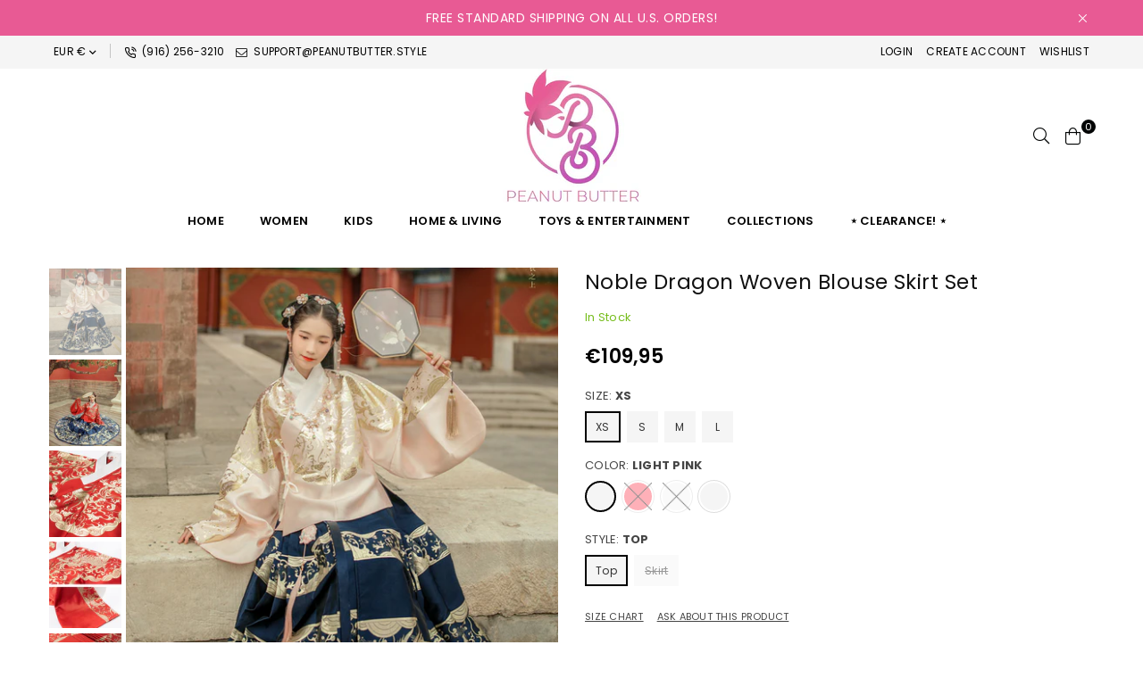

--- FILE ---
content_type: text/html; charset=utf-8
request_url: https://peanutbutter.style/en-de/products/golden-dragon-woven-hanfu-set
body_size: 48985
content:
<!doctype html>
<html class="no-js" lang="en" >
<head><meta charset="utf-8">  <meta http-equiv="X-UA-Compatible" content="IE=edge,chrome=1"><meta name="viewport" content="width=device-width, initial-scale=1.0, maximum-scale=1.0, user-scalable=no"><meta name="theme-color" content="#000"><meta name="format-detection" content="telephone=no"><link rel="canonical" href="https://peanutbutter.style/en-de/products/golden-dragon-woven-hanfu-set"><link rel="dns-prefetch" href="https://peanutbutter.style" crossorigin><link rel="dns-prefetch" href="https://prichiclothing.myshopify.com" crossorigin><link rel="dns-prefetch" href="https://cdn.shopify.com" crossorigin><link rel="dns-prefetch" href="https://fonts.shopifycdn.com" crossorigin><link rel="preconnect" href="https//fonts.shopifycdn.com/" crossorigin><link rel="preconnect" href="https//cdn.shopify.com" crossorigin><link rel="preconnect" href="https//ajax.googleapis.com"><link rel="preload" as="style" href="//peanutbutter.style/cdn/shop/t/18/assets/theme.css?v=168470578531069532721697953048" /><link rel="shortcut icon" href="//peanutbutter.style/cdn/shop/files/01_32x32.png?v=1614562987" type="image/png"><link rel="apple-touch-icon-precomposed" type="image/png" sizes="152x152" href="//peanutbutter.style/cdn/shop/files/01_152x.png?v=1614562987"><title>Noble Dragon Woven Blouse Skirt Set&ndash; Peanut Butter</title><meta name="description" content="axi  Noble woven patterns with golden dragon soaring and auspicious clouds Ultra-fine woven material Golden threading Excellent craftmanship to create intricate details Adjustable waist with skirt ties  Full set includes a top and a maxi skirt"><!-- /snippets/social-meta-tags.liquid -->     <meta name="keywords" content="Peanut Butter, peanutbutter.style" /><meta name="author" content="Peanut Butter"><meta property="og:site_name" content="Peanut Butter"><meta property="og:url" content="https://peanutbutter.style/en-de/products/golden-dragon-woven-hanfu-set"><meta property="og:title" content="Noble Dragon Woven Blouse Skirt Set"><meta property="og:type" content="product"><meta property="og:description" content="axi  Noble woven patterns with golden dragon soaring and auspicious clouds Ultra-fine woven material Golden threading Excellent craftmanship to create intricate details Adjustable waist with skirt ties  Full set includes a top and a maxi skirt">  <meta property="og:price:amount" content="109,95">  <meta property="og:price:currency" content="USD"><meta property="og:image" content="http://peanutbutter.style/cdn/shop/products/O1CN01u1qXhs1zgngTbWpxw__124896744_1200x1200.png?v=1638053270"><meta property="og:image" content="http://peanutbutter.style/cdn/shop/products/O1CN01vpOV5q1zgni2p6jP6__124896744_1200x1200.png?v=1638053270"><meta property="og:image" content="http://peanutbutter.style/cdn/shop/products/O1CN01rOTlBN1zgncKfpgOY__124896744_1200x1200.png?v=1638053270"><meta property="og:image:secure_url" content="https://peanutbutter.style/cdn/shop/products/O1CN01u1qXhs1zgngTbWpxw__124896744_1200x1200.png?v=1638053270"><meta property="og:image:secure_url" content="https://peanutbutter.style/cdn/shop/products/O1CN01vpOV5q1zgni2p6jP6__124896744_1200x1200.png?v=1638053270"><meta property="og:image:secure_url" content="https://peanutbutter.style/cdn/shop/products/O1CN01rOTlBN1zgncKfpgOY__124896744_1200x1200.png?v=1638053270"><meta name="twitter:card" content="summary_large_image"><meta name="twitter:title" content="Noble Dragon Woven Blouse Skirt Set"><meta name="twitter:description" content="axi  Noble woven patterns with golden dragon soaring and auspicious clouds Ultra-fine woven material Golden threading Excellent craftmanship to create intricate details Adjustable waist with skirt ties  Full set includes a top and a maxi skirt">
<link rel="preload" as="font" href="//peanutbutter.style/cdn/fonts/poppins/poppins_n3.05f58335c3209cce17da4f1f1ab324ebe2982441.woff2" type="font/woff2" crossorigin><link rel="preload" as="font" href="//peanutbutter.style/cdn/fonts/poppins/poppins_n4.0ba78fa5af9b0e1a374041b3ceaadf0a43b41362.woff2" type="font/woff2" crossorigin><link rel="preload" as="font" href="//peanutbutter.style/cdn/fonts/poppins/poppins_n6.aa29d4918bc243723d56b59572e18228ed0786f6.woff2" type="font/woff2" crossorigin><link rel="preload" as="font" href="//peanutbutter.style/cdn/fonts/poppins/poppins_n7.56758dcf284489feb014a026f3727f2f20a54626.woff2" type="font/woff2" crossorigin><style type="text/css">*,::after,::before{box-sizing:border-box}article,aside,details,figcaption,figure,footer,header,hgroup,main,menu,nav,section,summary{display:block}body,button,input,select,textarea{font-family:arial;-webkit-font-smoothing:antialiased;-webkit-text-size-adjust:100%}a{background-color:transparent}a,a:after,a:before{transition:all .3s ease-in-out}b,strong{font-weight:700;}em{font-style:italic}small{font-size:80%}sub,sup{font-size:75%;line-height:0;position:relative;vertical-align:baseline}sup{top:-.5em}sub{bottom:-.25em}img{max-width:100%;border:0}button,input,optgroup,select,textarea{color:inherit;font:inherit;margin:0;outline:0}button[disabled],input[disabled]{cursor:default}.mb0{margin-bottom:0!important}.mb10{margin-bottom:10px!important}.mb20{margin-bottom:20px!important}[type=button]::-moz-focus-inner,[type=reset]::-moz-focus-inner,[type=submit]::-moz-focus-inner,button::-moz-focus-inner{border-style:none;padding:0}[type=button]:-moz-focusring,[type=reset]:-moz-focusring,[type=submit]:-moz-focusring,button:-moz-focusring{outline:1px dotted ButtonText}input[type=email],input[type=number],input[type=password],input[type=search]{-webkit-appearance:none;-moz-appearance:none}table{width:100%;border-collapse:collapse;border-spacing:0}td,th{padding:0}textarea{overflow:auto;-webkit-appearance:none;-moz-appearance:none}[tabindex='-1']:focus{outline:0}a,img{outline:0!important;border:0}[role=button],a,button,input,label,select,textarea{touch-action:manipulation}.flex{display:flex}.flex-item{flex:1}.clearfix::after{content:'';display:table;clear:both}.clear{clear:both}.icon__fallback-text,.visually-hidden{position:absolute!important;overflow:hidden;clip:rect(0 0 0 0);height:1px;width:1px;margin:-1px;padding:0;border:0}.visibility-hidden{visibility:hidden}.js-focus-hidden:focus{outline:0}.no-js:not(html),.no-js .js{display:none}.no-js .no-js:not(html){display:block}.skip-link:focus{clip:auto;width:auto;height:auto;margin:0;color:#111;background-color:#fff;padding:10px;opacity:1;z-index:10000;transition:none}blockquote{background:#f8f8f8;font-weight:600;font-size:15px;font-style:normal;text-align:center;padding:0 30px;margin:0}.rte blockquote{padding:25px;margin-bottom:20px}blockquote p+cite{margin-top:7.5px}blockquote cite{display:block;font-size:13px;font-style:inherit}code,pre{font-family:Consolas,monospace;font-size:1em}pre{overflow:auto}.rte:last-child{margin-bottom:0}.rte .h1,.rte .h2,.rte .h3,.rte .h4,.rte .h5,.rte .h6,.rte h1,.rte h2,.rte h3,.rte h4,.rte h5,.rte h6{margin-top:15px;margin-bottom:7.5px}.rte .h1:first-child,.rte .h2:first-child,.rte .h3:first-child,.rte .h4:first-child,.rte .h5:first-child,.rte .h6:first-child,.rte h1:first-child,.rte h2:first-child,.rte h3:first-child,.rte h4:first-child,.rte h5:first-child,.rte h6:first-child{margin-top:0}.rte li{margin-bottom:4px;list-style:inherit}.rte li:last-child{margin-bottom:0}.rte-setting{margin-bottom:11.11111px}.rte-setting:last-child{margin-bottom:0}p:last-child{margin-bottom:0}li{list-style:none}.fine-print{font-size:1.07692em;font-style:italic;margin:20px 0}.txt--minor{font-size:80%}.txt--emphasis{font-style:italic}.icon{display:inline-block;width:20px;height:20px;vertical-align:middle;fill:currentColor}.no-svg .icon{display:none}svg.icon:not(.icon--full-color) circle,svg.icon:not(.icon--full-color) ellipse,svg.icon:not(.icon--full-color) g,svg.icon:not(.icon--full-color) line,svg.icon:not(.icon--full-color) path,svg.icon:not(.icon--full-color) polygon,svg.icon:not(.icon--full-color) polyline,svg.icon:not(.icon--full-color) rect,symbol.icon:not(.icon--full-color) circle,symbol.icon:not(.icon--full-color) ellipse,symbol.icon:not(.icon--full-color) g,symbol.icon:not(.icon--full-color) line,symbol.icon:not(.icon--full-color) path,symbol.icon:not(.icon--full-color) polygon,symbol.icon:not(.icon--full-color) polyline,symbol.icon:not(.icon--full-color) rect{fill:inherit;stroke:inherit}.no-svg .icon__fallback-text{position:static!important;overflow:inherit;clip:none;height:auto;width:auto;margin:0}ol,ul{margin:0;padding:0}ol{list-style:decimal}.list--inline{padding:0;margin:0}.list--inline li{display:inline-block;margin-bottom:0;vertical-align:middle}.rte img{height:auto}.rte table{table-layout:fixed}.rte ol,.rte ul{margin:20px 0 30px 30px}.rte ol.list--inline,.rte ul.list--inline{margin-left:0}.rte ul{list-style:disc outside}.rte ul ul{list-style:circle outside}.rte ul ul ul{list-style:square outside}.rte a:not(.btn){padding-bottom:1px}.text-center .rte ol,.text-center .rte ul,.text-center.rte ol,.text-center.rte ul{margin-left:0;list-style-position:inside}.rte__table-wrapper{max-width:100%;overflow:auto;-webkit-overflow-scrolling:touch}svg:not(:root){overflow:hidden}.video-wrapper{position:relative;overflow:hidden;max-width:100%;padding-bottom:56.25%;height:0;height:auto}.video-wrapper iframe{position:absolute;top:0;left:0;width:100%;height:100%}form{margin:0}legend{border:0;padding:0}button{cursor:pointer}input[type=submit]{cursor:pointer}input[type=text]{-webkit-appearance:none;-moz-appearance:none}[type=checkbox]+label,[type=radio]+label{display:inline-block;margin-bottom:0}label[for]{cursor:pointer}textarea{min-height:100px}input[type=checkbox],input[type=radio]{margin:0 5px 0 0;vertical-align:middle}select::-ms-expand{display:none}.label--hidden{position:absolute;height:0;width:0;margin-bottom:0;overflow:hidden;clip:rect(1px,1px,1px,1px)}.form-vertical input,.form-vertical select,.form-vertical textarea{display:block;width:100%}.form-vertical [type=checkbox],.form-vertical [type=radio]{display:inline-block;width:auto;margin-right:5px}.form-vertical .btn,.form-vertical [type=submit]{display:inline-block;width:auto}.grid--table{display:table;table-layout:fixed;width:100%}.grid--table>.grid__item{float:none;display:table-cell;vertical-align:middle}.is-transitioning{display:block!important;visibility:visible!important}.mr0{margin:0 !important;}.pd0{ padding:0 !important;}.db{display:block}.dbi{display:inline-block}.dn {display:none}.pa {position:absolute}.pr {position:relative}.fwl{font-weight:300}.fwr{font-weight:400}.fwm{font-weight:500}.fwsb{font-weight:600}b,strong,.fwb{font-weight:700}em, .em{font-style:italic}.tt-u{text-transform:uppercase}.tt-l{text-transform:lowercase}.tt-c{text-transform:capitalize}.tt-n{text-transform:none}.tdn {text-decoration:none!important}.tdu {text-decoration:underline}.grid-sizer{width:25%; position:absolute}.w_auto {width:auto!important}.h_auto{height:auto}.w_100{width:100%!important}.h_100{height:100%!important}.fl{display:flex}.fl1{flex:1}.f-row{flex-direction:row}.f-col{flex-direction:column}.f-wrap{flex-wrap:wrap}.f-nowrap{flex-wrap:nowrap}.f-jcs{justify-content:flex-start}.f-jce{justify-content:flex-end}.f-jcc{justify-content:center}.f-jcsb{justify-content:space-between}.f-jcsa{justify-content:space-around}.f-jcse{justify-content:space-evenly}.f-ais{align-items:flex-start}.f-aie{align-items:flex-end}.f-aic{align-items:center}.f-aib{align-items:baseline}.f-aist{align-items:stretch}.f-acs{align-content:flex-start}.f-ace{align-content:flex-end}.f-acc{align-content:center}.f-acsb{align-content:space-between}.f-acsa{align-content:space-around}.f-acst{align-content:stretch}.f-asa{align-self:auto}.f-ass{align-self:flex-start}.f-ase{align-self:flex-end}.f-asc{align-self:center}.f-asb{align-self:baseline}.f-asst{align-self:stretch}.order0{order:0}.order1{order:1}.order2{order:2}.order3{order:3}.tl{text-align:left!important}.tc{text-align:center!important}.tr{text-align:right!important}@media (min-width:768px){.tl-md{text-align:left!important}.tc-md{text-align:center!important}.tr-md{text-align:right!important}.f-row-md{flex-direction:row}.f-col-md{flex-direction:column}.f-wrap-md{flex-wrap:wrap}.f-nowrap-md{flex-wrap:nowrap}.f-jcs-md{justify-content:flex-start}.f-jce-md{justify-content:flex-end}.f-jcc-md{justify-content:center}.f-jcsb-md{justify-content:space-between}.f-jcsa-md{justify-content:space-around}.f-jcse-md{justify-content:space-evenly}.f-ais-md{align-items:flex-start}.f-aie-md{align-items:flex-end}.f-aic-md{align-items:center}.f-aib-md{align-items:baseline}.f-aist-md{align-items:stretch}.f-acs-md{align-content:flex-start}.f-ace-md{align-content:flex-end}.f-acc-md{align-content:center}.f-acsb-md{align-content:space-between}.f-acsa-md{align-content:space-around}.f-acst-md{align-content:stretch}.f-asa-md{align-self:auto}.f-ass-md{align-self:flex-start}.f-ase-md{align-self:flex-end}.f-asc-md{align-self:center}.f-asb-md{align-self:baseline}.f-asst-md{align-self:stretch}}@media (min-width:1025px){.f-row-lg{flex-direction:row}.f-col-lg{flex-direction:column}.f-wrap-lg{flex-wrap:wrap}.f-nowrap-lg{flex-wrap:nowrap}.tl-lg {text-align:left!important}.tc-lg {text-align:center!important}.tr-lg {text-align:right!important}}@media (min-width:1280px){.f-wrap-xl{flex-wrap:wrap}.f-col-xl{flex-direction:column}.tl-xl {text-align:left!important}.tc-xl {text-align:center!important}.tr-xl {text-align:right!important}}.grid{list-style:none;margin:0 -15px;padding:0}.grid::after{content:'';display:table;clear:both}.grid__item{float:left;padding-left:15px;padding-right:15px;width:100%}@media only screen and (max-width:1024px){.grid{margin:0 -7.5px}.grid__item{padding-left:7.5px;padding-right:7.5px}}.grid__item[class*="--push"]{position:relative}.grid--rev{direction:rtl;text-align:left}.grid--rev>.grid__item{direction:ltr;text-align:left;float:right}.col-1,.one-whole{width:100%}.col-2,.five-tenths,.four-eighths,.one-half,.three-sixths,.two-quarters,.wd-50{width:50%}.col-3,.one-third,.two-sixths{width:33.33333%}.four-sixths,.two-thirds{width:66.66667%}.col-4,.one-quarter,.two-eighths{width:25%}.six-eighths,.three-quarters{width:75%}.col-5,.one-fifth,.two-tenths{width:20%}.four-tenths,.two-fifths,.wd-40{width:40%}.six-tenths,.three-fifths,.wd-60{width:60%}.eight-tenths,.four-fifths,.wd-80{width:80%}.one-sixth{width:16.66667%}.five-sixths{width:83.33333%}.one-seventh{width:14.28571%}.one-eighth{width:12.5%}.three-eighths{width:37.5%}.five-eighths{width:62.5%}.seven-eighths{width:87.5%}.one-nineth{width:11.11111%}.one-tenth{width:10%}.three-tenths,.wd-30{width:30%}.seven-tenths,.wd-70{width:70%}.nine-tenths,.wd-90{width:90%}.show{display:block!important}.hide{display:none!important}.text-left{text-align:left!important}.text-right{text-align:right!important}.text-center{text-align:center!important}@media only screen and (min-width:767px){.medium-up--one-whole{width:100%}.medium-up--five-tenths,.medium-up--four-eighths,.medium-up--one-half,.medium-up--three-sixths,.medium-up--two-quarters{width:50%}.medium-up--one-third,.medium-up--two-sixths{width:33.33333%}.medium-up--four-sixths,.medium-up--two-thirds{width:66.66667%}.medium-up--one-quarter,.medium-up--two-eighths{width:25%}.medium-up--six-eighths,.medium-up--three-quarters{width:75%}.medium-up--one-fifth,.medium-up--two-tenths{width:20%}.medium-up--four-tenths,.medium-up--two-fifths{width:40%}.medium-up--six-tenths,.medium-up--three-fifths{width:60%}.medium-up--eight-tenths,.medium-up--four-fifths{width:80%}.medium-up--one-sixth{width:16.66667%}.medium-up--five-sixths{width:83.33333%}.medium-up--one-seventh{width:14.28571%}.medium-up--one-eighth{width:12.5%}.medium-up--three-eighths{width:37.5%}.medium-up--five-eighths{width:62.5%}.medium-up--seven-eighths{width:87.5%}.medium-up--one-nineth{width:11.11111%}.medium-up--one-tenth{width:10%}.medium-up--three-tenths{width:30%}.medium-up--seven-tenths{width:70%}.medium-up--nine-tenths{width:90%}.grid--uniform .medium-up--five-tenths:nth-child(2n+1),.grid--uniform .medium-up--four-eighths:nth-child(2n+1),.grid--uniform .medium-up--one-eighth:nth-child(8n+1),.grid--uniform .medium-up--one-fifth:nth-child(5n+1),.grid--uniform .medium-up--one-half:nth-child(2n+1),.grid--uniform .medium-up--one-quarter:nth-child(4n+1),.grid--uniform .medium-up--one-seventh:nth-child(7n+1),.grid--uniform .medium-up--one-sixth:nth-child(6n+1),.grid--uniform .medium-up--one-third:nth-child(3n+1),.grid--uniform .medium-up--three-sixths:nth-child(2n+1),.grid--uniform .medium-up--two-eighths:nth-child(4n+1),.grid--uniform .medium-up--two-sixths:nth-child(3n+1){clear:both}.medium-up--show{display:block!important}.medium-up--hide{display:none!important}.medium-up--text-left{text-align:left!important}.medium-up--text-right{text-align:right!important}.medium-up--text-center{text-align:center!important}}@media only screen and (min-width:1025px){.large-up--one-whole{width:100%}.large-up--five-tenths,.large-up--four-eighths,.large-up--one-half,.large-up--three-sixths,.large-up--two-quarters{width:50%}.large-up--one-third,.large-up--two-sixths{width:33.33333%}.large-up--four-sixths,.large-up--two-thirds{width:66.66667%}.large-up--one-quarter,.large-up--two-eighths{width:25%}.large-up--six-eighths,.large-up--three-quarters{width:75%}.large-up--one-fifth,.large-up--two-tenths{width:20%}.large-up--four-tenths,.large-up--two-fifths{width:40%}.large-up--six-tenths,.large-up--three-fifths{width:60%}.large-up--eight-tenths,.large-up--four-fifths{width:80%}.large-up--one-sixth{width:16.66667%}.large-up--five-sixths{width:83.33333%}.large-up--one-seventh{width:14.28571%}.large-up--one-eighth{width:12.5%}.large-up--three-eighths{width:37.5%}.large-up--five-eighths{width:62.5%}.large-up--seven-eighths{width:87.5%}.large-up--one-nineth{width:11.11111%}.large-up--one-tenth{width:10%}.large-up--three-tenths{width:30%}.large-up--seven-tenths{width:70%}.large-up--nine-tenths{width:90%}.grid--uniform .large-up--five-tenths:nth-child(2n+1),.grid--uniform .large-up--four-eighths:nth-child(2n+1),.grid--uniform .large-up--one-eighth:nth-child(8n+1),.grid--uniform .large-up--one-fifth:nth-child(5n+1),.grid--uniform .large-up--one-half:nth-child(2n+1),.grid--uniform .large-up--one-quarter:nth-child(4n+1),.grid--uniform .large-up--one-seventh:nth-child(7n+1),.grid--uniform .large-up--one-sixth:nth-child(6n+1),.grid--uniform .large-up--one-third:nth-child(3n+1),.grid--uniform .large-up--three-sixths:nth-child(2n+1),.grid--uniform .large-up--two-eighths:nth-child(4n+1),.grid--uniform .large-up--two-sixths:nth-child(3n+1){clear:both}.large-up--show{display:block!important}.large-up--hide{display:none!important}.large-up--text-left{text-align:left!important}.large-up--text-right{text-align:right!important}.large-up--text-center{text-align:center!important}}@media only screen and (min-width:1280px){.widescreen--one-whole{width:100%}.widescreen--five-tenths,.widescreen--four-eighths,.widescreen--one-half,.widescreen--three-sixths,.widescreen--two-quarters{width:50%}.widescreen--one-third,.widescreen--two-sixths{width:33.33333%}.widescreen--four-sixths,.widescreen--two-thirds{width:66.66667%}.widescreen--one-quarter,.widescreen--two-eighths{width:25%}.widescreen--six-eighths,.widescreen--three-quarters{width:75%}.widescreen--one-fifth,.widescreen--two-tenths{width:20%}.widescreen--four-tenths,.widescreen--two-fifths{width:40%}.widescreen--six-tenths,.widescreen--three-fifths{width:60%}.widescreen--eight-tenths,.widescreen--four-fifths{width:80%}.widescreen--one-sixth{width:16.66667%}.widescreen--five-sixths{width:83.33333%}.widescreen--one-seventh{width:14.28571%}.widescreen--one-eighth{width:12.5%}.widescreen--three-eighths{width:37.5%}.widescreen--five-eighths{width:62.5%}.widescreen--seven-eighths{width:87.5%}.widescreen--one-nineth{width:11.11111%}.widescreen--one-tenth{width:10%}.widescreen--three-tenths{width:30%}.widescreen--seven-tenths{width:70%}.widescreen--nine-tenths{width:90%}.grid--uniform .widescreen--five-tenths:nth-child(2n+1),.grid--uniform .widescreen--four-eighths:nth-child(2n+1),.grid--uniform .widescreen--one-eighth:nth-child(8n+1),.grid--uniform .widescreen--one-fifth:nth-child(5n+1),.grid--uniform .widescreen--one-half:nth-child(2n+1),.grid--uniform .widescreen--one-quarter:nth-child(4n+1),.grid--uniform .widescreen--one-seventh:nth-child(7n+1),.grid--uniform .widescreen--one-sixth:nth-child(6n+1),.grid--uniform .widescreen--one-third:nth-child(3n+1),.grid--uniform .widescreen--three-sixths:nth-child(2n+1),.grid--uniform .widescreen--two-eighths:nth-child(4n+1),.grid--uniform .widescreen--two-sixths:nth-child(3n+1){clear:both}.widescreen--show{display:block!important}.widescreen--hide{display:none!important}.widescreen--text-left{text-align:left!important}.widescreen--text-right{text-align:right!important}.widescreen--text-center{text-align:center!important}}@media only screen and (min-width:1025px) and (max-width:1279px){.large--one-whole{width:100%}.large--five-tenths,.large--four-eighths,.large--one-half,.large--three-sixths,.large--two-quarters{width:50%}.large--one-third,.large--two-sixths{width:33.33333%}.large--four-sixths,.large--two-thirds{width:66.66667%}.large--one-quarter,.large--two-eighths{width:25%}.large--six-eighths,.large--three-quarters{width:75%}.large--one-fifth,.large--two-tenths{width:20%}.large--four-tenths,.large--two-fifths{width:40%}.large--six-tenths,.large--three-fifths{width:60%}.large--eight-tenths,.large--four-fifths{width:80%}.large--one-sixth{width:16.66667%}.large--five-sixths{width:83.33333%}.large--one-seventh{width:14.28571%}.large--one-eighth{width:12.5%}.large--three-eighths{width:37.5%}.large--five-eighths{width:62.5%}.large--seven-eighths{width:87.5%}.large--one-nineth{width:11.11111%}.large--one-tenth{width:10%}.large--three-tenths{width:30%}.large--seven-tenths{width:70%}.large--nine-tenths{width:90%}.grid--uniform .large--five-tenths:nth-child(2n+1),.grid--uniform .large--four-eighths:nth-child(2n+1),.grid--uniform .large--one-eighth:nth-child(8n+1),.grid--uniform .large--one-fifth:nth-child(5n+1),.grid--uniform .large--one-half:nth-child(2n+1),.grid--uniform .large--one-quarter:nth-child(4n+1),.grid--uniform .large--one-seventh:nth-child(7n+1),.grid--uniform .large--one-sixth:nth-child(6n+1),.grid--uniform .large--one-third:nth-child(3n+1),.grid--uniform .large--three-sixths:nth-child(2n+1),.grid--uniform .large--two-eighths:nth-child(4n+1),.grid--uniform .large--two-sixths:nth-child(3n+1){clear:both}.large--show{display:block!important}.large--hide{display:none!important}.large--text-left{text-align:left!important}.large--text-right{text-align:right!important}.large--text-center{text-align:center!important}}@media only screen and (min-width:767px) and (max-width:1024px){.medium--one-whole{width:100%}.medium--five-tenths,.medium--four-eighths,.medium--one-half,.medium--three-sixths,.medium--two-quarters{width:50%}.medium--one-third,.medium--two-sixths{width:33.33333%}.medium--four-sixths,.medium--two-thirds{width:66.66667%}.medium--one-quarter,.medium--two-eighths{width:25%}.medium--six-eighths,.medium--three-quarters{width:75%}.medium--one-fifth,.medium--two-tenths{width:20%}.medium--four-tenths,.medium--two-fifths{width:40%}.medium--six-tenths,.medium--three-fifths{width:60%}.medium--eight-tenths,.medium--four-fifths{width:80%}.medium--one-sixth{width:16.66667%}.medium--five-sixths{width:83.33333%}.medium--one-seventh{width:14.28571%}.medium--one-eighth{width:12.5%}.medium--three-eighths{width:37.5%}.medium--five-eighths{width:62.5%}.medium--seven-eighths{width:87.5%}.medium--one-nineth{width:11.11111%}.medium--one-tenth{width:10%}.medium--three-tenths{width:30%}.medium--seven-tenths{width:70%}.medium--nine-tenths{width:90%}.grid--uniform .medium--five-tenths:nth-child(2n+1),.grid--uniform .medium--four-eighths:nth-child(2n+1),.grid--uniform .medium--one-eighth:nth-child(8n+1),.grid--uniform .medium--one-fifth:nth-child(5n+1),.grid--uniform .medium--one-half:nth-child(2n+1),.grid--uniform .medium--one-quarter:nth-child(4n+1),.grid--uniform .medium--one-seventh:nth-child(7n+1),.grid--uniform .medium--one-sixth:nth-child(6n+1),.grid--uniform .medium--one-third:nth-child(3n+1),.grid--uniform .medium--three-sixths:nth-child(2n+1),.grid--uniform .medium--two-eighths:nth-child(4n+1),.grid--uniform .medium--two-sixths:nth-child(3n+1){clear:both}.medium--show{display:block!important}.medium--hide{display:none!important}.medium--text-left{text-align:left!important}.medium--text-right{text-align:right!important}.medium--text-center{text-align:center!important}}@media only screen and (max-width:766px){.grid{margin:0 -5px}.grid__item{padding-left:5px;padding-right:5px}.small--one-whole{width:100%}.small--five-tenths,.small--four-eighths,.small--one-half,.small--three-sixths,.small--two-quarters{width:50%}.small--one-third,.small--two-sixths{width:33.33333%}.small--four-sixths,.small--two-thirds{width:66.66667%}.small--one-quarter,.small--two-eighths{width:25%}.small--six-eighths,.small--three-quarters{width:75%}.small--one-fifth,.small--two-tenths{width:20%}.small--four-tenths,.small--two-fifths{width:40%}.small--six-tenths,.small--three-fifths{width:60%}.small--eight-tenths,.small--four-fifths{width:80%}.small--one-sixth{width:16.66667%}.small--five-sixths{width:83.33333%}.small--one-seventh{width:14.28571%}.small--one-eighth{width:12.5%}.small--three-eighths{width:37.5%}.small--five-eighths{width:62.5%}.small--seven-eighths{width:87.5%}.small--one-nineth{width:11.11111%}.small--one-tenth{width:10%}.small--three-tenths{width:30%}.small--seven-tenths{width:70%}.small--nine-tenths{width:90%}.grid--uniform .small--five-tenths:nth-child(2n+1),.grid--uniform .small--four-eighths:nth-child(2n+1),.grid--uniform .small--one-eighth:nth-child(8n+1),.grid--uniform .small--one-half:nth-child(2n+1),.grid--uniform .small--one-quarter:nth-child(4n+1),.grid--uniform .small--one-seventh:nth-child(7n+1),.grid--uniform .small--one-sixth:nth-child(6n+1),.grid--uniform .small--one-third:nth-child(3n+1),.grid--uniform .small--three-sixths:nth-child(2n+1),.grid--uniform .small--two-eighths:nth-child(4n+1),.grid--uniform .small--two-sixths:nth-child(3n+1),.grid--uniform.small--one-fifth:nth-child(5n+1){clear:both}.small--show{display:block!important}.small--hide{display:none!important}.small--text-left{text-align:left!important}.small--text-right{text-align:right!important}.small--text-center{text-align:center!important}}@font-face {font-family: Poppins;font-weight: 400;font-style: normal;font-display: swap;src: url("//peanutbutter.style/cdn/fonts/poppins/poppins_n4.0ba78fa5af9b0e1a374041b3ceaadf0a43b41362.woff2") format("woff2"), url("//peanutbutter.style/cdn/fonts/poppins/poppins_n4.214741a72ff2596839fc9760ee7a770386cf16ca.woff") format("woff");}@font-face {font-family: Poppins;font-weight: 300;font-style: normal;font-display: swap;src: url("//peanutbutter.style/cdn/fonts/poppins/poppins_n3.05f58335c3209cce17da4f1f1ab324ebe2982441.woff2") format("woff2"), url("//peanutbutter.style/cdn/fonts/poppins/poppins_n3.6971368e1f131d2c8ff8e3a44a36b577fdda3ff5.woff") format("woff");}@font-face {font-family: Poppins;font-weight: 600;font-style: normal;font-display: swap;src: url("//peanutbutter.style/cdn/fonts/poppins/poppins_n6.aa29d4918bc243723d56b59572e18228ed0786f6.woff2") format("woff2"), url("//peanutbutter.style/cdn/fonts/poppins/poppins_n6.5f815d845fe073750885d5b7e619ee00e8111208.woff") format("woff");}@font-face {font-family: Poppins;font-weight: 700;font-style: normal;font-display: swap;src: url("//peanutbutter.style/cdn/fonts/poppins/poppins_n7.56758dcf284489feb014a026f3727f2f20a54626.woff2") format("woff2"), url("//peanutbutter.style/cdn/fonts/poppins/poppins_n7.f34f55d9b3d3205d2cd6f64955ff4b36f0cfd8da.woff") format("woff");}@font-face{font-family:Adorn-Icons;src:url("//peanutbutter.style/cdn/shop/t/18/assets/adorn-icons.woff2?v=167339017966625775301649285946") format('woff2'),url("//peanutbutter.style/cdn/shop/t/18/assets/adorn-icons.woff?v=177162561609770262791649285946") format('woff');font-weight:400;font-style:normal;font-display:swap}.ad{font:normal normal normal 14px/1 adorn-icons;speak:none;text-transform:none;display:inline-block;vertical-align:middle;text-rendering:auto;-webkit-font-smoothing:antialiased;-moz-osx-font-smoothing:grayscale}</style>  <link rel="stylesheet" href="//peanutbutter.style/cdn/shop/t/18/assets/theme.css?v=168470578531069532721697953048" type="text/css" media="all">    <link rel="preload" href="//peanutbutter.style/cdn/shop/t/18/assets/jquery.min.js?v=98014222988859431451656798923" as="script">  <link rel="preload" href="//peanutbutter.style/cdn/shop/t/18/assets/vendor.min.js?v=160095003125880031561656798926" as="script">  <script src="//peanutbutter.style/cdn/shop/t/18/assets/jquery.min.js?v=98014222988859431451656798923" defer="defer"></script><script>var theme = {strings:{addToCart:"Add to cart",soldOut:"Sold out",unavailable:"Unavailable",showMore:"Show More",showLess:"Show Less"},mlcurrency:false,moneyFormat:"€{{amount_with_comma_separator}}",currencyFormat:"money_format",shopCurrency:"USD",autoCurrencies:true,money_currency_format:"€{{amount_with_comma_separator}} EUR",money_format:"€{{amount_with_comma_separator}}",ajax_cart:true,fixedHeader:false,animation:true,animationMobile:true,searchresult:"See all results",wlAvailable:"Available in Wishlist",rtl:false,days:"Days",hours:"Hrs",minuts:"Min",seconds:"Sec",};document.documentElement.className = document.documentElement.className.replace('no-js', 'js');var Metatheme = null,thm = 'Belle', shpeml = 'support@peanutbutter.style', dmn = window.location.hostname;        window.lazySizesConfig = window.lazySizesConfig || {};window.lazySizesConfig.loadMode = 1;window.lazySizesConfig.expand = 10;window.lazySizesConfig.expFactor = 1.5;      window.lazySizesConfig.loadHidden = false;</script><script src="//peanutbutter.style/cdn/shop/t/18/assets/vendor.min.js?v=160095003125880031561656798926" defer="defer"></script>
   <script>window.performance && window.performance.mark && window.performance.mark('shopify.content_for_header.start');</script><meta name="google-site-verification" content="0T9_bUz-LRt22pqr1PCNXfoK2K_1LVf4PdeAiWWs0eg">
<meta id="shopify-digital-wallet" name="shopify-digital-wallet" content="/31400689795/digital_wallets/dialog">
<meta name="shopify-checkout-api-token" content="078196759871e0c03d251edf940fcbfa">
<meta id="in-context-paypal-metadata" data-shop-id="31400689795" data-venmo-supported="false" data-environment="production" data-locale="en_US" data-paypal-v4="true" data-currency="EUR">
<link rel="alternate" hreflang="x-default" href="https://peanutbutter.style/products/golden-dragon-woven-hanfu-set">
<link rel="alternate" hreflang="en" href="https://peanutbutter.style/products/golden-dragon-woven-hanfu-set">
<link rel="alternate" hreflang="en-DE" href="https://peanutbutter.style/en-de/products/golden-dragon-woven-hanfu-set">
<link rel="alternate" type="application/json+oembed" href="https://peanutbutter.style/en-de/products/golden-dragon-woven-hanfu-set.oembed">
<script async="async" data-src="/checkouts/internal/preloads.js?locale=en-DE"></script>
<link rel="preconnect" href="https://shop.app" crossorigin="anonymous">
<script async="async" data-src="https://shop.app/checkouts/internal/preloads.js?locale=en-DE&shop_id=31400689795" crossorigin="anonymous"></script>
<script id="apple-pay-shop-capabilities" type="application/json">{"shopId":31400689795,"countryCode":"US","currencyCode":"EUR","merchantCapabilities":["supports3DS"],"merchantId":"gid:\/\/shopify\/Shop\/31400689795","merchantName":"Peanut Butter","requiredBillingContactFields":["postalAddress","email"],"requiredShippingContactFields":["postalAddress","email"],"shippingType":"shipping","supportedNetworks":["visa","masterCard","amex"],"total":{"type":"pending","label":"Peanut Butter","amount":"1.00"},"shopifyPaymentsEnabled":true,"supportsSubscriptions":true}</script>
<script id="shopify-features" type="application/json">{"accessToken":"078196759871e0c03d251edf940fcbfa","betas":["rich-media-storefront-analytics"],"domain":"peanutbutter.style","predictiveSearch":true,"shopId":31400689795,"locale":"en"}</script>
<script>var Shopify = Shopify || {};
Shopify.shop = "prichiclothing.myshopify.com";
Shopify.locale = "en";
Shopify.currency = {"active":"EUR","rate":"0.8746195185"};
Shopify.country = "DE";
Shopify.theme = {"name":"belle-4.0-live","id":120803983491,"schema_name":"Belle OS 2.0","schema_version":"4.1","theme_store_id":null,"role":"main"};
Shopify.theme.handle = "null";
Shopify.theme.style = {"id":null,"handle":null};
Shopify.cdnHost = "peanutbutter.style/cdn";
Shopify.routes = Shopify.routes || {};
Shopify.routes.root = "/en-de/";</script>
<script type="module">!function(o){(o.Shopify=o.Shopify||{}).modules=!0}(window);</script>
<script>!function(o){function n(){var o=[];function n(){o.push(Array.prototype.slice.apply(arguments))}return n.q=o,n}var t=o.Shopify=o.Shopify||{};t.loadFeatures=n(),t.autoloadFeatures=n()}(window);</script>
<script>
  window.ShopifyPay = window.ShopifyPay || {};
  window.ShopifyPay.apiHost = "shop.app\/pay";
  window.ShopifyPay.redirectState = null;
</script>
<script id="shop-js-analytics" type="application/json">{"pageType":"product"}</script>
<script defer="defer" async type="module" data-src="//peanutbutter.style/cdn/shopifycloud/shop-js/modules/v2/client.init-shop-cart-sync_BT-GjEfc.en.esm.js"></script>
<script defer="defer" async type="module" data-src="//peanutbutter.style/cdn/shopifycloud/shop-js/modules/v2/chunk.common_D58fp_Oc.esm.js"></script>
<script defer="defer" async type="module" data-src="//peanutbutter.style/cdn/shopifycloud/shop-js/modules/v2/chunk.modal_xMitdFEc.esm.js"></script>
<script type="module">
  await import("//peanutbutter.style/cdn/shopifycloud/shop-js/modules/v2/client.init-shop-cart-sync_BT-GjEfc.en.esm.js");
await import("//peanutbutter.style/cdn/shopifycloud/shop-js/modules/v2/chunk.common_D58fp_Oc.esm.js");
await import("//peanutbutter.style/cdn/shopifycloud/shop-js/modules/v2/chunk.modal_xMitdFEc.esm.js");

  window.Shopify.SignInWithShop?.initShopCartSync?.({"fedCMEnabled":true,"windoidEnabled":true});

</script>
<script>
  window.Shopify = window.Shopify || {};
  if (!window.Shopify.featureAssets) window.Shopify.featureAssets = {};
  window.Shopify.featureAssets['shop-js'] = {"shop-cart-sync":["modules/v2/client.shop-cart-sync_DZOKe7Ll.en.esm.js","modules/v2/chunk.common_D58fp_Oc.esm.js","modules/v2/chunk.modal_xMitdFEc.esm.js"],"init-fed-cm":["modules/v2/client.init-fed-cm_B6oLuCjv.en.esm.js","modules/v2/chunk.common_D58fp_Oc.esm.js","modules/v2/chunk.modal_xMitdFEc.esm.js"],"shop-cash-offers":["modules/v2/client.shop-cash-offers_D2sdYoxE.en.esm.js","modules/v2/chunk.common_D58fp_Oc.esm.js","modules/v2/chunk.modal_xMitdFEc.esm.js"],"shop-login-button":["modules/v2/client.shop-login-button_QeVjl5Y3.en.esm.js","modules/v2/chunk.common_D58fp_Oc.esm.js","modules/v2/chunk.modal_xMitdFEc.esm.js"],"pay-button":["modules/v2/client.pay-button_DXTOsIq6.en.esm.js","modules/v2/chunk.common_D58fp_Oc.esm.js","modules/v2/chunk.modal_xMitdFEc.esm.js"],"shop-button":["modules/v2/client.shop-button_DQZHx9pm.en.esm.js","modules/v2/chunk.common_D58fp_Oc.esm.js","modules/v2/chunk.modal_xMitdFEc.esm.js"],"avatar":["modules/v2/client.avatar_BTnouDA3.en.esm.js"],"init-windoid":["modules/v2/client.init-windoid_CR1B-cfM.en.esm.js","modules/v2/chunk.common_D58fp_Oc.esm.js","modules/v2/chunk.modal_xMitdFEc.esm.js"],"init-shop-for-new-customer-accounts":["modules/v2/client.init-shop-for-new-customer-accounts_C_vY_xzh.en.esm.js","modules/v2/client.shop-login-button_QeVjl5Y3.en.esm.js","modules/v2/chunk.common_D58fp_Oc.esm.js","modules/v2/chunk.modal_xMitdFEc.esm.js"],"init-shop-email-lookup-coordinator":["modules/v2/client.init-shop-email-lookup-coordinator_BI7n9ZSv.en.esm.js","modules/v2/chunk.common_D58fp_Oc.esm.js","modules/v2/chunk.modal_xMitdFEc.esm.js"],"init-shop-cart-sync":["modules/v2/client.init-shop-cart-sync_BT-GjEfc.en.esm.js","modules/v2/chunk.common_D58fp_Oc.esm.js","modules/v2/chunk.modal_xMitdFEc.esm.js"],"shop-toast-manager":["modules/v2/client.shop-toast-manager_DiYdP3xc.en.esm.js","modules/v2/chunk.common_D58fp_Oc.esm.js","modules/v2/chunk.modal_xMitdFEc.esm.js"],"init-customer-accounts":["modules/v2/client.init-customer-accounts_D9ZNqS-Q.en.esm.js","modules/v2/client.shop-login-button_QeVjl5Y3.en.esm.js","modules/v2/chunk.common_D58fp_Oc.esm.js","modules/v2/chunk.modal_xMitdFEc.esm.js"],"init-customer-accounts-sign-up":["modules/v2/client.init-customer-accounts-sign-up_iGw4briv.en.esm.js","modules/v2/client.shop-login-button_QeVjl5Y3.en.esm.js","modules/v2/chunk.common_D58fp_Oc.esm.js","modules/v2/chunk.modal_xMitdFEc.esm.js"],"shop-follow-button":["modules/v2/client.shop-follow-button_CqMgW2wH.en.esm.js","modules/v2/chunk.common_D58fp_Oc.esm.js","modules/v2/chunk.modal_xMitdFEc.esm.js"],"checkout-modal":["modules/v2/client.checkout-modal_xHeaAweL.en.esm.js","modules/v2/chunk.common_D58fp_Oc.esm.js","modules/v2/chunk.modal_xMitdFEc.esm.js"],"shop-login":["modules/v2/client.shop-login_D91U-Q7h.en.esm.js","modules/v2/chunk.common_D58fp_Oc.esm.js","modules/v2/chunk.modal_xMitdFEc.esm.js"],"lead-capture":["modules/v2/client.lead-capture_BJmE1dJe.en.esm.js","modules/v2/chunk.common_D58fp_Oc.esm.js","modules/v2/chunk.modal_xMitdFEc.esm.js"],"payment-terms":["modules/v2/client.payment-terms_Ci9AEqFq.en.esm.js","modules/v2/chunk.common_D58fp_Oc.esm.js","modules/v2/chunk.modal_xMitdFEc.esm.js"]};
</script>
<script>(function() {
  var isLoaded = false;
  function asyncLoad() {
    if (isLoaded) return;
    isLoaded = true;
    var urls = ["https:\/\/sdks.automizely.com\/conversions\/v1\/conversions.js?app_connection_id=17c6b4a28bc44d68b0fbc1c9a3fd3d80\u0026mapped_org_id=7443fbdcc4896488abfc94471a0d2b2d_v1\u0026shop=prichiclothing.myshopify.com","https:\/\/tabs.stationmade.com\/registered-scripts\/tabs-by-station.js?shop=prichiclothing.myshopify.com","https:\/\/faq.cloudplug24.com\/assets\/js\/faq.js?ver=1804153708\u0026shop=prichiclothing.myshopify.com","https:\/\/cdn.shopify.com\/s\/files\/1\/0314\/0068\/9795\/t\/16\/assets\/globo.menu.init.js?v=1642486448\u0026shop=prichiclothing.myshopify.com","https:\/\/egw-app.herokuapp.com\/get_script\/cf7373a2010b11eea71e1eb851fd4bab.js?shop=prichiclothing.myshopify.com","https:\/\/sales-pop.carecart.io\/lib\/salesnotifier.js?shop=prichiclothing.myshopify.com","https:\/\/widgets.automizely.com\/reviews\/v1\/sdk.js?connection_id=f687e5a7c4ed4658830ab0972ec1b86a\u0026mapped_org_id=7443fbdcc4896488abfc94471a0d2b2d_v1\u0026oid=28d1701a381148f79392cc3fa51157b0\u0026shop=prichiclothing.myshopify.com"];
    for (var i = 0; i < urls.length; i++) {
      var s = document.createElement('script');
      s.type = 'text/javascript';
      s.async = true;
      s.src = urls[i];
      var x = document.getElementsByTagName('script')[0];
      x.parentNode.insertBefore(s, x);
    }
  };
  document.addEventListener('StartAsyncLoading',function(event){asyncLoad();});if(window.attachEvent) {
    window.attachEvent('onload', function(){});
  } else {
    window.addEventListener('load', function(){}, false);
  }
})();</script>
<script id="__st">var __st={"a":31400689795,"offset":-28800,"reqid":"193e68d8-874e-4fad-898b-7655b741e953-1769116919","pageurl":"peanutbutter.style\/en-de\/products\/golden-dragon-woven-hanfu-set","u":"3d7f09d0e0b4","p":"product","rtyp":"product","rid":5207949574275};</script>
<script>window.ShopifyPaypalV4VisibilityTracking = true;</script>
<script id="captcha-bootstrap">!function(){'use strict';const t='contact',e='account',n='new_comment',o=[[t,t],['blogs',n],['comments',n],[t,'customer']],c=[[e,'customer_login'],[e,'guest_login'],[e,'recover_customer_password'],[e,'create_customer']],r=t=>t.map((([t,e])=>`form[action*='/${t}']:not([data-nocaptcha='true']) input[name='form_type'][value='${e}']`)).join(','),a=t=>()=>t?[...document.querySelectorAll(t)].map((t=>t.form)):[];function s(){const t=[...o],e=r(t);return a(e)}const i='password',u='form_key',d=['recaptcha-v3-token','g-recaptcha-response','h-captcha-response',i],f=()=>{try{return window.sessionStorage}catch{return}},m='__shopify_v',_=t=>t.elements[u];function p(t,e,n=!1){try{const o=window.sessionStorage,c=JSON.parse(o.getItem(e)),{data:r}=function(t){const{data:e,action:n}=t;return t[m]||n?{data:e,action:n}:{data:t,action:n}}(c);for(const[e,n]of Object.entries(r))t.elements[e]&&(t.elements[e].value=n);n&&o.removeItem(e)}catch(o){console.error('form repopulation failed',{error:o})}}const l='form_type',E='cptcha';function T(t){t.dataset[E]=!0}const w=window,h=w.document,L='Shopify',v='ce_forms',y='captcha';let A=!1;((t,e)=>{const n=(g='f06e6c50-85a8-45c8-87d0-21a2b65856fe',I='https://cdn.shopify.com/shopifycloud/storefront-forms-hcaptcha/ce_storefront_forms_captcha_hcaptcha.v1.5.2.iife.js',D={infoText:'Protected by hCaptcha',privacyText:'Privacy',termsText:'Terms'},(t,e,n)=>{const o=w[L][v],c=o.bindForm;if(c)return c(t,g,e,D).then(n);var r;o.q.push([[t,g,e,D],n]),r=I,A||(h.body.append(Object.assign(h.createElement('script'),{id:'captcha-provider',async:!0,src:r})),A=!0)});var g,I,D;w[L]=w[L]||{},w[L][v]=w[L][v]||{},w[L][v].q=[],w[L][y]=w[L][y]||{},w[L][y].protect=function(t,e){n(t,void 0,e),T(t)},Object.freeze(w[L][y]),function(t,e,n,w,h,L){const[v,y,A,g]=function(t,e,n){const i=e?o:[],u=t?c:[],d=[...i,...u],f=r(d),m=r(i),_=r(d.filter((([t,e])=>n.includes(e))));return[a(f),a(m),a(_),s()]}(w,h,L),I=t=>{const e=t.target;return e instanceof HTMLFormElement?e:e&&e.form},D=t=>v().includes(t);t.addEventListener('submit',(t=>{const e=I(t);if(!e)return;const n=D(e)&&!e.dataset.hcaptchaBound&&!e.dataset.recaptchaBound,o=_(e),c=g().includes(e)&&(!o||!o.value);(n||c)&&t.preventDefault(),c&&!n&&(function(t){try{if(!f())return;!function(t){const e=f();if(!e)return;const n=_(t);if(!n)return;const o=n.value;o&&e.removeItem(o)}(t);const e=Array.from(Array(32),(()=>Math.random().toString(36)[2])).join('');!function(t,e){_(t)||t.append(Object.assign(document.createElement('input'),{type:'hidden',name:u})),t.elements[u].value=e}(t,e),function(t,e){const n=f();if(!n)return;const o=[...t.querySelectorAll(`input[type='${i}']`)].map((({name:t})=>t)),c=[...d,...o],r={};for(const[a,s]of new FormData(t).entries())c.includes(a)||(r[a]=s);n.setItem(e,JSON.stringify({[m]:1,action:t.action,data:r}))}(t,e)}catch(e){console.error('failed to persist form',e)}}(e),e.submit())}));const S=(t,e)=>{t&&!t.dataset[E]&&(n(t,e.some((e=>e===t))),T(t))};for(const o of['focusin','change'])t.addEventListener(o,(t=>{const e=I(t);D(e)&&S(e,y())}));const B=e.get('form_key'),M=e.get(l),P=B&&M;t.addEventListener('DOMContentLoaded',(()=>{const t=y();if(P)for(const e of t)e.elements[l].value===M&&p(e,B);[...new Set([...A(),...v().filter((t=>'true'===t.dataset.shopifyCaptcha))])].forEach((e=>S(e,t)))}))}(h,new URLSearchParams(w.location.search),n,t,e,['guest_login'])})(!0,!0)}();</script>
<script integrity="sha256-4kQ18oKyAcykRKYeNunJcIwy7WH5gtpwJnB7kiuLZ1E=" data-source-attribution="shopify.loadfeatures" defer="defer" data-src="//peanutbutter.style/cdn/shopifycloud/storefront/assets/storefront/load_feature-a0a9edcb.js" crossorigin="anonymous"></script>
<script crossorigin="anonymous" defer="defer" data-src="//peanutbutter.style/cdn/shopifycloud/storefront/assets/shopify_pay/storefront-65b4c6d7.js?v=20250812"></script>
<script data-source-attribution="shopify.dynamic_checkout.dynamic.init">var Shopify=Shopify||{};Shopify.PaymentButton=Shopify.PaymentButton||{isStorefrontPortableWallets:!0,init:function(){window.Shopify.PaymentButton.init=function(){};var t=document.createElement("script");t.data-src="https://peanutbutter.style/cdn/shopifycloud/portable-wallets/latest/portable-wallets.en.js",t.type="module",document.head.appendChild(t)}};
</script>
<script data-source-attribution="shopify.dynamic_checkout.buyer_consent">
  function portableWalletsHideBuyerConsent(e){var t=document.getElementById("shopify-buyer-consent"),n=document.getElementById("shopify-subscription-policy-button");t&&n&&(t.classList.add("hidden"),t.setAttribute("aria-hidden","true"),n.removeEventListener("click",e))}function portableWalletsShowBuyerConsent(e){var t=document.getElementById("shopify-buyer-consent"),n=document.getElementById("shopify-subscription-policy-button");t&&n&&(t.classList.remove("hidden"),t.removeAttribute("aria-hidden"),n.addEventListener("click",e))}window.Shopify?.PaymentButton&&(window.Shopify.PaymentButton.hideBuyerConsent=portableWalletsHideBuyerConsent,window.Shopify.PaymentButton.showBuyerConsent=portableWalletsShowBuyerConsent);
</script>
<script>
  function portableWalletsCleanup(e){e&&e.src&&console.error("Failed to load portable wallets script "+e.src);var t=document.querySelectorAll("shopify-accelerated-checkout .shopify-payment-button__skeleton, shopify-accelerated-checkout-cart .wallet-cart-button__skeleton"),e=document.getElementById("shopify-buyer-consent");for(let e=0;e<t.length;e++)t[e].remove();e&&e.remove()}function portableWalletsNotLoadedAsModule(e){e instanceof ErrorEvent&&"string"==typeof e.message&&e.message.includes("import.meta")&&"string"==typeof e.filename&&e.filename.includes("portable-wallets")&&(window.removeEventListener("error",portableWalletsNotLoadedAsModule),window.Shopify.PaymentButton.failedToLoad=e,"loading"===document.readyState?document.addEventListener("DOMContentLoaded",window.Shopify.PaymentButton.init):window.Shopify.PaymentButton.init())}window.addEventListener("error",portableWalletsNotLoadedAsModule);
</script>

<script type="module" data-src="https://peanutbutter.style/cdn/shopifycloud/portable-wallets/latest/portable-wallets.en.js" onError="portableWalletsCleanup(this)" crossorigin="anonymous"></script>
<script nomodule>
  document.addEventListener("DOMContentLoaded", portableWalletsCleanup);
</script>

<link id="shopify-accelerated-checkout-styles" rel="stylesheet" media="screen" href="https://peanutbutter.style/cdn/shopifycloud/portable-wallets/latest/accelerated-checkout-backwards-compat.css" crossorigin="anonymous">
<style id="shopify-accelerated-checkout-cart">
        #shopify-buyer-consent {
  margin-top: 1em;
  display: inline-block;
  width: 100%;
}

#shopify-buyer-consent.hidden {
  display: none;
}

#shopify-subscription-policy-button {
  background: none;
  border: none;
  padding: 0;
  text-decoration: underline;
  font-size: inherit;
  cursor: pointer;
}

#shopify-subscription-policy-button::before {
  box-shadow: none;
}

      </style>

<script>window.performance && window.performance.mark && window.performance.mark('shopify.content_for_header.end');</script>

<meta name="google-site-verification" content="yEttR8yxAQ5BTJfOHfgXY-vWCWdiAblXs5V21C6B8rU" /><meta name="google-site-verification" content="yEttR8yxAQ5BTJfOHfgXY-vWCWdiAblXs5V21C6B8rU" /><meta name="google-site-verification" content="yEttR8yxAQ5BTJfOHfgXY-vWCWdiAblXs5V21C6B8rU" /><meta name="google-site-verification" content="yEttR8yxAQ5BTJfOHfgXY-vWCWdiAblXs5V21C6B8rU" /><meta name="google-site-verification" content="yEttR8yxAQ5BTJfOHfgXY-vWCWdiAblXs5V21C6B8rU" /><meta name="google-site-verification" content="yEttR8yxAQ5BTJfOHfgXY-vWCWdiAblXs5V21C6B8rU" /><meta name="google-site-verification" content="CxWMEPFm2RQKZqahbi9cjT_NFITAqrT6x1qKOXoIysM" /><meta name="google-site-verification" content="h1kac7uI7LM1Ti2vidBximUSHrte5cQEcWVtZjnu35Q" /><meta name="google-site-verification" content="CxWMEPFm2RQKZqahbi9cjT_NFITAqrT6x1qKOXoIysM" /><meta name="google-site-verification" content="yEttR8yxAQ5BTJfOHfgXY-vWCWdiAblXs5V21C6B8rU" /><meta name="google-site-verification" content="yEttR8yxAQ5BTJfOHfgXY-vWCWdiAblXs5V21C6B8rU" /><!-- BEGIN app block: shopify://apps/super-gift-options/blocks/app-embed/d9b137c5-9d50-4342-a6ed-bbb1ebfb63ce -->
<script async src="https://app.supergiftoptions.com/get_script/?shop_url=prichiclothing.myshopify.com"></script>


<!-- END app block --><script src="https://cdn.shopify.com/extensions/e8878072-2f6b-4e89-8082-94b04320908d/inbox-1254/assets/inbox-chat-loader.js" type="text/javascript" defer="defer"></script>
<link href="https://monorail-edge.shopifysvc.com" rel="dns-prefetch">
<script>(function(){if ("sendBeacon" in navigator && "performance" in window) {try {var session_token_from_headers = performance.getEntriesByType('navigation')[0].serverTiming.find(x => x.name == '_s').description;} catch {var session_token_from_headers = undefined;}var session_cookie_matches = document.cookie.match(/_shopify_s=([^;]*)/);var session_token_from_cookie = session_cookie_matches && session_cookie_matches.length === 2 ? session_cookie_matches[1] : "";var session_token = session_token_from_headers || session_token_from_cookie || "";function handle_abandonment_event(e) {var entries = performance.getEntries().filter(function(entry) {return /monorail-edge.shopifysvc.com/.test(entry.name);});if (!window.abandonment_tracked && entries.length === 0) {window.abandonment_tracked = true;var currentMs = Date.now();var navigation_start = performance.timing.navigationStart;var payload = {shop_id: 31400689795,url: window.location.href,navigation_start,duration: currentMs - navigation_start,session_token,page_type: "product"};window.navigator.sendBeacon("https://monorail-edge.shopifysvc.com/v1/produce", JSON.stringify({schema_id: "online_store_buyer_site_abandonment/1.1",payload: payload,metadata: {event_created_at_ms: currentMs,event_sent_at_ms: currentMs}}));}}window.addEventListener('pagehide', handle_abandonment_event);}}());</script>
<script id="web-pixels-manager-setup">(function e(e,d,r,n,o){if(void 0===o&&(o={}),!Boolean(null===(a=null===(i=window.Shopify)||void 0===i?void 0:i.analytics)||void 0===a?void 0:a.replayQueue)){var i,a;window.Shopify=window.Shopify||{};var t=window.Shopify;t.analytics=t.analytics||{};var s=t.analytics;s.replayQueue=[],s.publish=function(e,d,r){return s.replayQueue.push([e,d,r]),!0};try{self.performance.mark("wpm:start")}catch(e){}var l=function(){var e={modern:/Edge?\/(1{2}[4-9]|1[2-9]\d|[2-9]\d{2}|\d{4,})\.\d+(\.\d+|)|Firefox\/(1{2}[4-9]|1[2-9]\d|[2-9]\d{2}|\d{4,})\.\d+(\.\d+|)|Chrom(ium|e)\/(9{2}|\d{3,})\.\d+(\.\d+|)|(Maci|X1{2}).+ Version\/(15\.\d+|(1[6-9]|[2-9]\d|\d{3,})\.\d+)([,.]\d+|)( \(\w+\)|)( Mobile\/\w+|) Safari\/|Chrome.+OPR\/(9{2}|\d{3,})\.\d+\.\d+|(CPU[ +]OS|iPhone[ +]OS|CPU[ +]iPhone|CPU IPhone OS|CPU iPad OS)[ +]+(15[._]\d+|(1[6-9]|[2-9]\d|\d{3,})[._]\d+)([._]\d+|)|Android:?[ /-](13[3-9]|1[4-9]\d|[2-9]\d{2}|\d{4,})(\.\d+|)(\.\d+|)|Android.+Firefox\/(13[5-9]|1[4-9]\d|[2-9]\d{2}|\d{4,})\.\d+(\.\d+|)|Android.+Chrom(ium|e)\/(13[3-9]|1[4-9]\d|[2-9]\d{2}|\d{4,})\.\d+(\.\d+|)|SamsungBrowser\/([2-9]\d|\d{3,})\.\d+/,legacy:/Edge?\/(1[6-9]|[2-9]\d|\d{3,})\.\d+(\.\d+|)|Firefox\/(5[4-9]|[6-9]\d|\d{3,})\.\d+(\.\d+|)|Chrom(ium|e)\/(5[1-9]|[6-9]\d|\d{3,})\.\d+(\.\d+|)([\d.]+$|.*Safari\/(?![\d.]+ Edge\/[\d.]+$))|(Maci|X1{2}).+ Version\/(10\.\d+|(1[1-9]|[2-9]\d|\d{3,})\.\d+)([,.]\d+|)( \(\w+\)|)( Mobile\/\w+|) Safari\/|Chrome.+OPR\/(3[89]|[4-9]\d|\d{3,})\.\d+\.\d+|(CPU[ +]OS|iPhone[ +]OS|CPU[ +]iPhone|CPU IPhone OS|CPU iPad OS)[ +]+(10[._]\d+|(1[1-9]|[2-9]\d|\d{3,})[._]\d+)([._]\d+|)|Android:?[ /-](13[3-9]|1[4-9]\d|[2-9]\d{2}|\d{4,})(\.\d+|)(\.\d+|)|Mobile Safari.+OPR\/([89]\d|\d{3,})\.\d+\.\d+|Android.+Firefox\/(13[5-9]|1[4-9]\d|[2-9]\d{2}|\d{4,})\.\d+(\.\d+|)|Android.+Chrom(ium|e)\/(13[3-9]|1[4-9]\d|[2-9]\d{2}|\d{4,})\.\d+(\.\d+|)|Android.+(UC? ?Browser|UCWEB|U3)[ /]?(15\.([5-9]|\d{2,})|(1[6-9]|[2-9]\d|\d{3,})\.\d+)\.\d+|SamsungBrowser\/(5\.\d+|([6-9]|\d{2,})\.\d+)|Android.+MQ{2}Browser\/(14(\.(9|\d{2,})|)|(1[5-9]|[2-9]\d|\d{3,})(\.\d+|))(\.\d+|)|K[Aa][Ii]OS\/(3\.\d+|([4-9]|\d{2,})\.\d+)(\.\d+|)/},d=e.modern,r=e.legacy,n=navigator.userAgent;return n.match(d)?"modern":n.match(r)?"legacy":"unknown"}(),u="modern"===l?"modern":"legacy",c=(null!=n?n:{modern:"",legacy:""})[u],f=function(e){return[e.baseUrl,"/wpm","/b",e.hashVersion,"modern"===e.buildTarget?"m":"l",".js"].join("")}({baseUrl:d,hashVersion:r,buildTarget:u}),m=function(e){var d=e.version,r=e.bundleTarget,n=e.surface,o=e.pageUrl,i=e.monorailEndpoint;return{emit:function(e){var a=e.status,t=e.errorMsg,s=(new Date).getTime(),l=JSON.stringify({metadata:{event_sent_at_ms:s},events:[{schema_id:"web_pixels_manager_load/3.1",payload:{version:d,bundle_target:r,page_url:o,status:a,surface:n,error_msg:t},metadata:{event_created_at_ms:s}}]});if(!i)return console&&console.warn&&console.warn("[Web Pixels Manager] No Monorail endpoint provided, skipping logging."),!1;try{return self.navigator.sendBeacon.bind(self.navigator)(i,l)}catch(e){}var u=new XMLHttpRequest;try{return u.open("POST",i,!0),u.setRequestHeader("Content-Type","text/plain"),u.send(l),!0}catch(e){return console&&console.warn&&console.warn("[Web Pixels Manager] Got an unhandled error while logging to Monorail."),!1}}}}({version:r,bundleTarget:l,surface:e.surface,pageUrl:self.location.href,monorailEndpoint:e.monorailEndpoint});try{o.browserTarget=l,function(e){var d=e.src,r=e.async,n=void 0===r||r,o=e.onload,i=e.onerror,a=e.sri,t=e.scriptDataAttributes,s=void 0===t?{}:t,l=document.createElement("script"),u=document.querySelector("head"),c=document.querySelector("body");if(l.async=n,l.src=d,a&&(l.integrity=a,l.crossOrigin="anonymous"),s)for(var f in s)if(Object.prototype.hasOwnProperty.call(s,f))try{l.dataset[f]=s[f]}catch(e){}if(o&&l.addEventListener("load",o),i&&l.addEventListener("error",i),u)u.appendChild(l);else{if(!c)throw new Error("Did not find a head or body element to append the script");c.appendChild(l)}}({src:f,async:!0,onload:function(){if(!function(){var e,d;return Boolean(null===(d=null===(e=window.Shopify)||void 0===e?void 0:e.analytics)||void 0===d?void 0:d.initialized)}()){var d=window.webPixelsManager.init(e)||void 0;if(d){var r=window.Shopify.analytics;r.replayQueue.forEach((function(e){var r=e[0],n=e[1],o=e[2];d.publishCustomEvent(r,n,o)})),r.replayQueue=[],r.publish=d.publishCustomEvent,r.visitor=d.visitor,r.initialized=!0}}},onerror:function(){return m.emit({status:"failed",errorMsg:"".concat(f," has failed to load")})},sri:function(e){var d=/^sha384-[A-Za-z0-9+/=]+$/;return"string"==typeof e&&d.test(e)}(c)?c:"",scriptDataAttributes:o}),m.emit({status:"loading"})}catch(e){m.emit({status:"failed",errorMsg:(null==e?void 0:e.message)||"Unknown error"})}}})({shopId: 31400689795,storefrontBaseUrl: "https://peanutbutter.style",extensionsBaseUrl: "https://extensions.shopifycdn.com/cdn/shopifycloud/web-pixels-manager",monorailEndpoint: "https://monorail-edge.shopifysvc.com/unstable/produce_batch",surface: "storefront-renderer",enabledBetaFlags: ["2dca8a86"],webPixelsConfigList: [{"id":"1171718275","configuration":"{\"hashed_organization_id\":\"7443fbdcc4896488abfc94471a0d2b2d_v1\",\"app_key\":\"prichiclothing\",\"allow_collect_personal_data\":\"true\"}","eventPayloadVersion":"v1","runtimeContext":"STRICT","scriptVersion":"c3e64302e4c6a915b615bb03ddf3784a","type":"APP","apiClientId":111542,"privacyPurposes":["ANALYTICS","MARKETING","SALE_OF_DATA"],"dataSharingAdjustments":{"protectedCustomerApprovalScopes":["read_customer_address","read_customer_email","read_customer_name","read_customer_personal_data","read_customer_phone"]}},{"id":"765493379","configuration":"{\"hashed_organization_id\":\"7443fbdcc4896488abfc94471a0d2b2d_v1\",\"app_key\":\"prichiclothing\",\"allow_collect_personal_data\":\"true\"}","eventPayloadVersion":"v1","runtimeContext":"STRICT","scriptVersion":"6f6660f15c595d517f203f6e1abcb171","type":"APP","apiClientId":2814809,"privacyPurposes":["ANALYTICS","MARKETING","SALE_OF_DATA"],"dataSharingAdjustments":{"protectedCustomerApprovalScopes":["read_customer_address","read_customer_email","read_customer_name","read_customer_personal_data","read_customer_phone"]}},{"id":"415891587","configuration":"{\"config\":\"{\\\"pixel_id\\\":\\\"GT-5R4NQJDT\\\",\\\"gtag_events\\\":[{\\\"type\\\":\\\"purchase\\\",\\\"action_label\\\":\\\"MC-KYE0SYMT04\\\"},{\\\"type\\\":\\\"page_view\\\",\\\"action_label\\\":\\\"MC-KYE0SYMT04\\\"},{\\\"type\\\":\\\"view_item\\\",\\\"action_label\\\":\\\"MC-KYE0SYMT04\\\"}],\\\"enable_monitoring_mode\\\":false}\"}","eventPayloadVersion":"v1","runtimeContext":"OPEN","scriptVersion":"b2a88bafab3e21179ed38636efcd8a93","type":"APP","apiClientId":1780363,"privacyPurposes":[],"dataSharingAdjustments":{"protectedCustomerApprovalScopes":["read_customer_address","read_customer_email","read_customer_name","read_customer_personal_data","read_customer_phone"]}},{"id":"48496771","configuration":"{\"tagID\":\"2613394744208\"}","eventPayloadVersion":"v1","runtimeContext":"STRICT","scriptVersion":"18031546ee651571ed29edbe71a3550b","type":"APP","apiClientId":3009811,"privacyPurposes":["ANALYTICS","MARKETING","SALE_OF_DATA"],"dataSharingAdjustments":{"protectedCustomerApprovalScopes":["read_customer_address","read_customer_email","read_customer_name","read_customer_personal_data","read_customer_phone"]}},{"id":"15958147","configuration":"{\"pixelId\":\"74b38790-e545-459b-a9c4-1834b4265e05\"}","eventPayloadVersion":"v1","runtimeContext":"STRICT","scriptVersion":"c119f01612c13b62ab52809eb08154bb","type":"APP","apiClientId":2556259,"privacyPurposes":["ANALYTICS","MARKETING","SALE_OF_DATA"],"dataSharingAdjustments":{"protectedCustomerApprovalScopes":["read_customer_address","read_customer_email","read_customer_name","read_customer_personal_data","read_customer_phone"]}},{"id":"61276291","eventPayloadVersion":"v1","runtimeContext":"LAX","scriptVersion":"1","type":"CUSTOM","privacyPurposes":["ANALYTICS"],"name":"Google Analytics tag (migrated)"},{"id":"shopify-app-pixel","configuration":"{}","eventPayloadVersion":"v1","runtimeContext":"STRICT","scriptVersion":"0450","apiClientId":"shopify-pixel","type":"APP","privacyPurposes":["ANALYTICS","MARKETING"]},{"id":"shopify-custom-pixel","eventPayloadVersion":"v1","runtimeContext":"LAX","scriptVersion":"0450","apiClientId":"shopify-pixel","type":"CUSTOM","privacyPurposes":["ANALYTICS","MARKETING"]}],isMerchantRequest: false,initData: {"shop":{"name":"Peanut Butter","paymentSettings":{"currencyCode":"USD"},"myshopifyDomain":"prichiclothing.myshopify.com","countryCode":"US","storefrontUrl":"https:\/\/peanutbutter.style\/en-de"},"customer":null,"cart":null,"checkout":null,"productVariants":[{"price":{"amount":109.95,"currencyCode":"EUR"},"product":{"title":"Noble Dragon Woven Blouse Skirt Set","vendor":"Peanut Butter","id":"5207949574275","untranslatedTitle":"Noble Dragon Woven Blouse Skirt Set","url":"\/en-de\/products\/golden-dragon-woven-hanfu-set","type":"Women - Dress"},"id":"34369450606723","image":{"src":"\/\/peanutbutter.style\/cdn\/shop\/products\/O1CN01u1qXhs1zgngTbWpxw__124896744.png?v=1638053270"},"sku":"146-147","title":"XS \/ Light Pink \/ Top","untranslatedTitle":"XS \/ Light Pink \/ Top"},{"price":{"amount":109.95,"currencyCode":"EUR"},"product":{"title":"Noble Dragon Woven Blouse Skirt Set","vendor":"Peanut Butter","id":"5207949574275","untranslatedTitle":"Noble Dragon Woven Blouse Skirt Set","url":"\/en-de\/products\/golden-dragon-woven-hanfu-set","type":"Women - Dress"},"id":"34369450410115","image":{"src":"\/\/peanutbutter.style\/cdn\/shop\/products\/O1CN01u1qXhs1zgngTbWpxw__124896744.png?v=1638053270"},"sku":"146-147","title":"XS \/ Red \/ Top","untranslatedTitle":"XS \/ Red \/ Top"},{"price":{"amount":118.95,"currencyCode":"EUR"},"product":{"title":"Noble Dragon Woven Blouse Skirt Set","vendor":"Peanut Butter","id":"5207949574275","untranslatedTitle":"Noble Dragon Woven Blouse Skirt Set","url":"\/en-de\/products\/golden-dragon-woven-hanfu-set","type":"Women - Dress"},"id":"39589649416323","image":{"src":"\/\/peanutbutter.style\/cdn\/shop\/products\/O1CN01u1qXhs1zgngTbWpxw__124896744.png?v=1638053270"},"sku":"146-147","title":"XS \/ Red \/ Skirt","untranslatedTitle":"XS \/ Red \/ Skirt"},{"price":{"amount":109.95,"currencyCode":"EUR"},"product":{"title":"Noble Dragon Woven Blouse Skirt Set","vendor":"Peanut Butter","id":"5207949574275","untranslatedTitle":"Noble Dragon Woven Blouse Skirt Set","url":"\/en-de\/products\/golden-dragon-woven-hanfu-set","type":"Women - Dress"},"id":"34369450508419","image":{"src":"\/\/peanutbutter.style\/cdn\/shop\/products\/O1CN01u1qXhs1zgngTbWpxw__124896744.png?v=1638053270"},"sku":"146-147","title":"XS \/ Light Blue \/ Top","untranslatedTitle":"XS \/ Light Blue \/ Top"},{"price":{"amount":118.95,"currencyCode":"EUR"},"product":{"title":"Noble Dragon Woven Blouse Skirt Set","vendor":"Peanut Butter","id":"5207949574275","untranslatedTitle":"Noble Dragon Woven Blouse Skirt Set","url":"\/en-de\/products\/golden-dragon-woven-hanfu-set","type":"Women - Dress"},"id":"39589649449091","image":{"src":"\/\/peanutbutter.style\/cdn\/shop\/products\/O1CN01u1qXhs1zgngTbWpxw__124896744.png?v=1638053270"},"sku":"146-147","title":"XS \/ Light Blue \/ Skirt","untranslatedTitle":"XS \/ Light Blue \/ Skirt"},{"price":{"amount":118.95,"currencyCode":"EUR"},"product":{"title":"Noble Dragon Woven Blouse Skirt Set","vendor":"Peanut Butter","id":"5207949574275","untranslatedTitle":"Noble Dragon Woven Blouse Skirt Set","url":"\/en-de\/products\/golden-dragon-woven-hanfu-set","type":"Women - Dress"},"id":"39589649514627","image":{"src":"\/\/peanutbutter.style\/cdn\/shop\/products\/O1CN01u1qXhs1zgngTbWpxw__124896744.png?v=1638053270"},"sku":"146-147","title":"XS \/ Navy Blue \/ Skirt","untranslatedTitle":"XS \/ Navy Blue \/ Skirt"},{"price":{"amount":109.95,"currencyCode":"EUR"},"product":{"title":"Noble Dragon Woven Blouse Skirt Set","vendor":"Peanut Butter","id":"5207949574275","untranslatedTitle":"Noble Dragon Woven Blouse Skirt Set","url":"\/en-de\/products\/golden-dragon-woven-hanfu-set","type":"Women - Dress"},"id":"34369450836099","image":{"src":"\/\/peanutbutter.style\/cdn\/shop\/products\/O1CN01u1qXhs1zgngTbWpxw__124896744.png?v=1638053270"},"sku":"146-147","title":"S \/ Light Pink \/ Top","untranslatedTitle":"S \/ Light Pink \/ Top"},{"price":{"amount":109.95,"currencyCode":"EUR"},"product":{"title":"Noble Dragon Woven Blouse Skirt Set","vendor":"Peanut Butter","id":"5207949574275","untranslatedTitle":"Noble Dragon Woven Blouse Skirt Set","url":"\/en-de\/products\/golden-dragon-woven-hanfu-set","type":"Women - Dress"},"id":"34369450672259","image":{"src":"\/\/peanutbutter.style\/cdn\/shop\/products\/O1CN01u1qXhs1zgngTbWpxw__124896744.png?v=1638053270"},"sku":"146-147","title":"S \/ Red \/ Top","untranslatedTitle":"S \/ Red \/ Top"},{"price":{"amount":118.95,"currencyCode":"EUR"},"product":{"title":"Noble Dragon Woven Blouse Skirt Set","vendor":"Peanut Butter","id":"5207949574275","untranslatedTitle":"Noble Dragon Woven Blouse Skirt Set","url":"\/en-de\/products\/golden-dragon-woven-hanfu-set","type":"Women - Dress"},"id":"39589649547395","image":{"src":"\/\/peanutbutter.style\/cdn\/shop\/products\/O1CN01u1qXhs1zgngTbWpxw__124896744.png?v=1638053270"},"sku":"146-147","title":"S \/ Red \/ Skirt","untranslatedTitle":"S \/ Red \/ Skirt"},{"price":{"amount":109.95,"currencyCode":"EUR"},"product":{"title":"Noble Dragon Woven Blouse Skirt Set","vendor":"Peanut Butter","id":"5207949574275","untranslatedTitle":"Noble Dragon Woven Blouse Skirt Set","url":"\/en-de\/products\/golden-dragon-woven-hanfu-set","type":"Women - Dress"},"id":"34369450770563","image":{"src":"\/\/peanutbutter.style\/cdn\/shop\/products\/O1CN01u1qXhs1zgngTbWpxw__124896744.png?v=1638053270"},"sku":"146-147","title":"S \/ Light Blue \/ Top","untranslatedTitle":"S \/ Light Blue \/ Top"},{"price":{"amount":118.95,"currencyCode":"EUR"},"product":{"title":"Noble Dragon Woven Blouse Skirt Set","vendor":"Peanut Butter","id":"5207949574275","untranslatedTitle":"Noble Dragon Woven Blouse Skirt Set","url":"\/en-de\/products\/golden-dragon-woven-hanfu-set","type":"Women - Dress"},"id":"39589649580163","image":{"src":"\/\/peanutbutter.style\/cdn\/shop\/products\/O1CN01u1qXhs1zgngTbWpxw__124896744.png?v=1638053270"},"sku":"146-147","title":"S \/ Light Blue \/ Skirt","untranslatedTitle":"S \/ Light Blue \/ Skirt"},{"price":{"amount":118.95,"currencyCode":"EUR"},"product":{"title":"Noble Dragon Woven Blouse Skirt Set","vendor":"Peanut Butter","id":"5207949574275","untranslatedTitle":"Noble Dragon Woven Blouse Skirt Set","url":"\/en-de\/products\/golden-dragon-woven-hanfu-set","type":"Women - Dress"},"id":"39589649645699","image":{"src":"\/\/peanutbutter.style\/cdn\/shop\/products\/O1CN01u1qXhs1zgngTbWpxw__124896744.png?v=1638053270"},"sku":"146-147","title":"S \/ Navy Blue \/ Skirt","untranslatedTitle":"S \/ Navy Blue \/ Skirt"},{"price":{"amount":109.95,"currencyCode":"EUR"},"product":{"title":"Noble Dragon Woven Blouse Skirt Set","vendor":"Peanut Butter","id":"5207949574275","untranslatedTitle":"Noble Dragon Woven Blouse Skirt Set","url":"\/en-de\/products\/golden-dragon-woven-hanfu-set","type":"Women - Dress"},"id":"34369451065475","image":{"src":"\/\/peanutbutter.style\/cdn\/shop\/products\/O1CN01u1qXhs1zgngTbWpxw__124896744.png?v=1638053270"},"sku":"146-147","title":"M \/ Light Pink \/ Top","untranslatedTitle":"M \/ Light Pink \/ Top"},{"price":{"amount":109.95,"currencyCode":"EUR"},"product":{"title":"Noble Dragon Woven Blouse Skirt Set","vendor":"Peanut Butter","id":"5207949574275","untranslatedTitle":"Noble Dragon Woven Blouse Skirt Set","url":"\/en-de\/products\/golden-dragon-woven-hanfu-set","type":"Women - Dress"},"id":"34369450901635","image":{"src":"\/\/peanutbutter.style\/cdn\/shop\/products\/O1CN01u1qXhs1zgngTbWpxw__124896744.png?v=1638053270"},"sku":"146-147","title":"M \/ Red \/ Top","untranslatedTitle":"M \/ Red \/ Top"},{"price":{"amount":118.95,"currencyCode":"EUR"},"product":{"title":"Noble Dragon Woven Blouse Skirt Set","vendor":"Peanut Butter","id":"5207949574275","untranslatedTitle":"Noble Dragon Woven Blouse Skirt Set","url":"\/en-de\/products\/golden-dragon-woven-hanfu-set","type":"Women - Dress"},"id":"39589649678467","image":{"src":"\/\/peanutbutter.style\/cdn\/shop\/products\/O1CN01u1qXhs1zgngTbWpxw__124896744.png?v=1638053270"},"sku":"146-147","title":"M \/ Red \/ Skirt","untranslatedTitle":"M \/ Red \/ Skirt"},{"price":{"amount":109.95,"currencyCode":"EUR"},"product":{"title":"Noble Dragon Woven Blouse Skirt Set","vendor":"Peanut Butter","id":"5207949574275","untranslatedTitle":"Noble Dragon Woven Blouse Skirt Set","url":"\/en-de\/products\/golden-dragon-woven-hanfu-set","type":"Women - Dress"},"id":"34369450999939","image":{"src":"\/\/peanutbutter.style\/cdn\/shop\/products\/O1CN01u1qXhs1zgngTbWpxw__124896744.png?v=1638053270"},"sku":"146-147","title":"M \/ Light Blue \/ Top","untranslatedTitle":"M \/ Light Blue \/ Top"},{"price":{"amount":118.95,"currencyCode":"EUR"},"product":{"title":"Noble Dragon Woven Blouse Skirt Set","vendor":"Peanut Butter","id":"5207949574275","untranslatedTitle":"Noble Dragon Woven Blouse Skirt Set","url":"\/en-de\/products\/golden-dragon-woven-hanfu-set","type":"Women - Dress"},"id":"39589649711235","image":{"src":"\/\/peanutbutter.style\/cdn\/shop\/products\/O1CN01u1qXhs1zgngTbWpxw__124896744.png?v=1638053270"},"sku":"146-147","title":"M \/ Light Blue \/ Skirt","untranslatedTitle":"M \/ Light Blue \/ Skirt"},{"price":{"amount":118.95,"currencyCode":"EUR"},"product":{"title":"Noble Dragon Woven Blouse Skirt Set","vendor":"Peanut Butter","id":"5207949574275","untranslatedTitle":"Noble Dragon Woven Blouse Skirt Set","url":"\/en-de\/products\/golden-dragon-woven-hanfu-set","type":"Women - Dress"},"id":"39589649776771","image":{"src":"\/\/peanutbutter.style\/cdn\/shop\/products\/O1CN01u1qXhs1zgngTbWpxw__124896744.png?v=1638053270"},"sku":"146-147","title":"M \/ Navy Blue \/ Skirt","untranslatedTitle":"M \/ Navy Blue \/ Skirt"},{"price":{"amount":109.95,"currencyCode":"EUR"},"product":{"title":"Noble Dragon Woven Blouse Skirt Set","vendor":"Peanut Butter","id":"5207949574275","untranslatedTitle":"Noble Dragon Woven Blouse Skirt Set","url":"\/en-de\/products\/golden-dragon-woven-hanfu-set","type":"Women - Dress"},"id":"34369451294851","image":{"src":"\/\/peanutbutter.style\/cdn\/shop\/products\/O1CN01u1qXhs1zgngTbWpxw__124896744.png?v=1638053270"},"sku":"146-147","title":"L \/ Light Pink \/ Top","untranslatedTitle":"L \/ Light Pink \/ Top"},{"price":{"amount":109.95,"currencyCode":"EUR"},"product":{"title":"Noble Dragon Woven Blouse Skirt Set","vendor":"Peanut Butter","id":"5207949574275","untranslatedTitle":"Noble Dragon Woven Blouse Skirt Set","url":"\/en-de\/products\/golden-dragon-woven-hanfu-set","type":"Women - Dress"},"id":"34369451131011","image":{"src":"\/\/peanutbutter.style\/cdn\/shop\/products\/O1CN01u1qXhs1zgngTbWpxw__124896744.png?v=1638053270"},"sku":"146-147","title":"L \/ Red \/ Top","untranslatedTitle":"L \/ Red \/ Top"},{"price":{"amount":118.95,"currencyCode":"EUR"},"product":{"title":"Noble Dragon Woven Blouse Skirt Set","vendor":"Peanut Butter","id":"5207949574275","untranslatedTitle":"Noble Dragon Woven Blouse Skirt Set","url":"\/en-de\/products\/golden-dragon-woven-hanfu-set","type":"Women - Dress"},"id":"39589649809539","image":{"src":"\/\/peanutbutter.style\/cdn\/shop\/products\/O1CN01u1qXhs1zgngTbWpxw__124896744.png?v=1638053270"},"sku":"146-147","title":"L \/ Red \/ Skirt","untranslatedTitle":"L \/ Red \/ Skirt"},{"price":{"amount":109.95,"currencyCode":"EUR"},"product":{"title":"Noble Dragon Woven Blouse Skirt Set","vendor":"Peanut Butter","id":"5207949574275","untranslatedTitle":"Noble Dragon Woven Blouse Skirt Set","url":"\/en-de\/products\/golden-dragon-woven-hanfu-set","type":"Women - Dress"},"id":"34369451229315","image":{"src":"\/\/peanutbutter.style\/cdn\/shop\/products\/O1CN01u1qXhs1zgngTbWpxw__124896744.png?v=1638053270"},"sku":"146-147","title":"L \/ Light Blue \/ Top","untranslatedTitle":"L \/ Light Blue \/ Top"},{"price":{"amount":118.95,"currencyCode":"EUR"},"product":{"title":"Noble Dragon Woven Blouse Skirt Set","vendor":"Peanut Butter","id":"5207949574275","untranslatedTitle":"Noble Dragon Woven Blouse Skirt Set","url":"\/en-de\/products\/golden-dragon-woven-hanfu-set","type":"Women - Dress"},"id":"39589649842307","image":{"src":"\/\/peanutbutter.style\/cdn\/shop\/products\/O1CN01u1qXhs1zgngTbWpxw__124896744.png?v=1638053270"},"sku":"146-147","title":"L \/ Light Blue \/ Skirt","untranslatedTitle":"L \/ Light Blue \/ Skirt"},{"price":{"amount":118.95,"currencyCode":"EUR"},"product":{"title":"Noble Dragon Woven Blouse Skirt Set","vendor":"Peanut Butter","id":"5207949574275","untranslatedTitle":"Noble Dragon Woven Blouse Skirt Set","url":"\/en-de\/products\/golden-dragon-woven-hanfu-set","type":"Women - Dress"},"id":"39589649907843","image":{"src":"\/\/peanutbutter.style\/cdn\/shop\/products\/O1CN01u1qXhs1zgngTbWpxw__124896744.png?v=1638053270"},"sku":"146-147","title":"L \/ Navy Blue \/ Skirt","untranslatedTitle":"L \/ Navy Blue \/ Skirt"}],"purchasingCompany":null},},"https://peanutbutter.style/cdn","fcfee988w5aeb613cpc8e4bc33m6693e112",{"modern":"","legacy":""},{"shopId":"31400689795","storefrontBaseUrl":"https:\/\/peanutbutter.style","extensionBaseUrl":"https:\/\/extensions.shopifycdn.com\/cdn\/shopifycloud\/web-pixels-manager","surface":"storefront-renderer","enabledBetaFlags":"[\"2dca8a86\"]","isMerchantRequest":"false","hashVersion":"fcfee988w5aeb613cpc8e4bc33m6693e112","publish":"custom","events":"[[\"page_viewed\",{}],[\"product_viewed\",{\"productVariant\":{\"price\":{\"amount\":109.95,\"currencyCode\":\"EUR\"},\"product\":{\"title\":\"Noble Dragon Woven Blouse Skirt Set\",\"vendor\":\"Peanut Butter\",\"id\":\"5207949574275\",\"untranslatedTitle\":\"Noble Dragon Woven Blouse Skirt Set\",\"url\":\"\/en-de\/products\/golden-dragon-woven-hanfu-set\",\"type\":\"Women - Dress\"},\"id\":\"34369450606723\",\"image\":{\"src\":\"\/\/peanutbutter.style\/cdn\/shop\/products\/O1CN01u1qXhs1zgngTbWpxw__124896744.png?v=1638053270\"},\"sku\":\"146-147\",\"title\":\"XS \/ Light Pink \/ Top\",\"untranslatedTitle\":\"XS \/ Light Pink \/ Top\"}}]]"});</script><script>
  window.ShopifyAnalytics = window.ShopifyAnalytics || {};
  window.ShopifyAnalytics.meta = window.ShopifyAnalytics.meta || {};
  window.ShopifyAnalytics.meta.currency = 'EUR';
  var meta = {"product":{"id":5207949574275,"gid":"gid:\/\/shopify\/Product\/5207949574275","vendor":"Peanut Butter","type":"Women - Dress","handle":"golden-dragon-woven-hanfu-set","variants":[{"id":34369450606723,"price":10995,"name":"Noble Dragon Woven Blouse Skirt Set - XS \/ Light Pink \/ Top","public_title":"XS \/ Light Pink \/ Top","sku":"146-147"},{"id":34369450410115,"price":10995,"name":"Noble Dragon Woven Blouse Skirt Set - XS \/ Red \/ Top","public_title":"XS \/ Red \/ Top","sku":"146-147"},{"id":39589649416323,"price":11895,"name":"Noble Dragon Woven Blouse Skirt Set - XS \/ Red \/ Skirt","public_title":"XS \/ Red \/ Skirt","sku":"146-147"},{"id":34369450508419,"price":10995,"name":"Noble Dragon Woven Blouse Skirt Set - XS \/ Light Blue \/ Top","public_title":"XS \/ Light Blue \/ Top","sku":"146-147"},{"id":39589649449091,"price":11895,"name":"Noble Dragon Woven Blouse Skirt Set - XS \/ Light Blue \/ Skirt","public_title":"XS \/ Light Blue \/ Skirt","sku":"146-147"},{"id":39589649514627,"price":11895,"name":"Noble Dragon Woven Blouse Skirt Set - XS \/ Navy Blue \/ Skirt","public_title":"XS \/ Navy Blue \/ Skirt","sku":"146-147"},{"id":34369450836099,"price":10995,"name":"Noble Dragon Woven Blouse Skirt Set - S \/ Light Pink \/ Top","public_title":"S \/ Light Pink \/ Top","sku":"146-147"},{"id":34369450672259,"price":10995,"name":"Noble Dragon Woven Blouse Skirt Set - S \/ Red \/ Top","public_title":"S \/ Red \/ Top","sku":"146-147"},{"id":39589649547395,"price":11895,"name":"Noble Dragon Woven Blouse Skirt Set - S \/ Red \/ Skirt","public_title":"S \/ Red \/ Skirt","sku":"146-147"},{"id":34369450770563,"price":10995,"name":"Noble Dragon Woven Blouse Skirt Set - S \/ Light Blue \/ Top","public_title":"S \/ Light Blue \/ Top","sku":"146-147"},{"id":39589649580163,"price":11895,"name":"Noble Dragon Woven Blouse Skirt Set - S \/ Light Blue \/ Skirt","public_title":"S \/ Light Blue \/ Skirt","sku":"146-147"},{"id":39589649645699,"price":11895,"name":"Noble Dragon Woven Blouse Skirt Set - S \/ Navy Blue \/ Skirt","public_title":"S \/ Navy Blue \/ Skirt","sku":"146-147"},{"id":34369451065475,"price":10995,"name":"Noble Dragon Woven Blouse Skirt Set - M \/ Light Pink \/ Top","public_title":"M \/ Light Pink \/ Top","sku":"146-147"},{"id":34369450901635,"price":10995,"name":"Noble Dragon Woven Blouse Skirt Set - M \/ Red \/ Top","public_title":"M \/ Red \/ Top","sku":"146-147"},{"id":39589649678467,"price":11895,"name":"Noble Dragon Woven Blouse Skirt Set - M \/ Red \/ Skirt","public_title":"M \/ Red \/ Skirt","sku":"146-147"},{"id":34369450999939,"price":10995,"name":"Noble Dragon Woven Blouse Skirt Set - M \/ Light Blue \/ Top","public_title":"M \/ Light Blue \/ Top","sku":"146-147"},{"id":39589649711235,"price":11895,"name":"Noble Dragon Woven Blouse Skirt Set - M \/ Light Blue \/ Skirt","public_title":"M \/ Light Blue \/ Skirt","sku":"146-147"},{"id":39589649776771,"price":11895,"name":"Noble Dragon Woven Blouse Skirt Set - M \/ Navy Blue \/ Skirt","public_title":"M \/ Navy Blue \/ Skirt","sku":"146-147"},{"id":34369451294851,"price":10995,"name":"Noble Dragon Woven Blouse Skirt Set - L \/ Light Pink \/ Top","public_title":"L \/ Light Pink \/ Top","sku":"146-147"},{"id":34369451131011,"price":10995,"name":"Noble Dragon Woven Blouse Skirt Set - L \/ Red \/ Top","public_title":"L \/ Red \/ Top","sku":"146-147"},{"id":39589649809539,"price":11895,"name":"Noble Dragon Woven Blouse Skirt Set - L \/ Red \/ Skirt","public_title":"L \/ Red \/ Skirt","sku":"146-147"},{"id":34369451229315,"price":10995,"name":"Noble Dragon Woven Blouse Skirt Set - L \/ Light Blue \/ Top","public_title":"L \/ Light Blue \/ Top","sku":"146-147"},{"id":39589649842307,"price":11895,"name":"Noble Dragon Woven Blouse Skirt Set - L \/ Light Blue \/ Skirt","public_title":"L \/ Light Blue \/ Skirt","sku":"146-147"},{"id":39589649907843,"price":11895,"name":"Noble Dragon Woven Blouse Skirt Set - L \/ Navy Blue \/ Skirt","public_title":"L \/ Navy Blue \/ Skirt","sku":"146-147"}],"remote":false},"page":{"pageType":"product","resourceType":"product","resourceId":5207949574275,"requestId":"193e68d8-874e-4fad-898b-7655b741e953-1769116919"}};
  for (var attr in meta) {
    window.ShopifyAnalytics.meta[attr] = meta[attr];
  }
</script>
<script class="analytics">
  (function () {
    var customDocumentWrite = function(content) {
      var jquery = null;

      if (window.jQuery) {
        jquery = window.jQuery;
      } else if (window.Checkout && window.Checkout.$) {
        jquery = window.Checkout.$;
      }

      if (jquery) {
        jquery('body').append(content);
      }
    };

    var hasLoggedConversion = function(token) {
      if (token) {
        return document.cookie.indexOf('loggedConversion=' + token) !== -1;
      }
      return false;
    }

    var setCookieIfConversion = function(token) {
      if (token) {
        var twoMonthsFromNow = new Date(Date.now());
        twoMonthsFromNow.setMonth(twoMonthsFromNow.getMonth() + 2);

        document.cookie = 'loggedConversion=' + token + '; expires=' + twoMonthsFromNow;
      }
    }

    var trekkie = window.ShopifyAnalytics.lib = window.trekkie = window.trekkie || [];
    if (trekkie.integrations) {
      return;
    }
    trekkie.methods = [
      'identify',
      'page',
      'ready',
      'track',
      'trackForm',
      'trackLink'
    ];
    trekkie.factory = function(method) {
      return function() {
        var args = Array.prototype.slice.call(arguments);
        args.unshift(method);
        trekkie.push(args);
        return trekkie;
      };
    };
    for (var i = 0; i < trekkie.methods.length; i++) {
      var key = trekkie.methods[i];
      trekkie[key] = trekkie.factory(key);
    }
    trekkie.load = function(config) {
      trekkie.config = config || {};
      trekkie.config.initialDocumentCookie = document.cookie;
      var first = document.getElementsByTagName('script')[0];
      var script = document.createElement('script');
      script.type = 'text/javascript';
      script.onerror = function(e) {
        var scriptFallback = document.createElement('script');
        scriptFallback.type = 'text/javascript';
        scriptFallback.onerror = function(error) {
                var Monorail = {
      produce: function produce(monorailDomain, schemaId, payload) {
        var currentMs = new Date().getTime();
        var event = {
          schema_id: schemaId,
          payload: payload,
          metadata: {
            event_created_at_ms: currentMs,
            event_sent_at_ms: currentMs
          }
        };
        return Monorail.sendRequest("https://" + monorailDomain + "/v1/produce", JSON.stringify(event));
      },
      sendRequest: function sendRequest(endpointUrl, payload) {
        // Try the sendBeacon API
        if (window && window.navigator && typeof window.navigator.sendBeacon === 'function' && typeof window.Blob === 'function' && !Monorail.isIos12()) {
          var blobData = new window.Blob([payload], {
            type: 'text/plain'
          });

          if (window.navigator.sendBeacon(endpointUrl, blobData)) {
            return true;
          } // sendBeacon was not successful

        } // XHR beacon

        var xhr = new XMLHttpRequest();

        try {
          xhr.open('POST', endpointUrl);
          xhr.setRequestHeader('Content-Type', 'text/plain');
          xhr.send(payload);
        } catch (e) {
          console.log(e);
        }

        return false;
      },
      isIos12: function isIos12() {
        return window.navigator.userAgent.lastIndexOf('iPhone; CPU iPhone OS 12_') !== -1 || window.navigator.userAgent.lastIndexOf('iPad; CPU OS 12_') !== -1;
      }
    };
    Monorail.produce('monorail-edge.shopifysvc.com',
      'trekkie_storefront_load_errors/1.1',
      {shop_id: 31400689795,
      theme_id: 120803983491,
      app_name: "storefront",
      context_url: window.location.href,
      source_url: "//peanutbutter.style/cdn/s/trekkie.storefront.46a754ac07d08c656eb845cfbf513dd9a18d4ced.min.js"});

        };
        scriptFallback.async = true;
        scriptFallback.src = '//peanutbutter.style/cdn/s/trekkie.storefront.46a754ac07d08c656eb845cfbf513dd9a18d4ced.min.js';
        first.parentNode.insertBefore(scriptFallback, first);
      };
      script.async = true;
      script.src = '//peanutbutter.style/cdn/s/trekkie.storefront.46a754ac07d08c656eb845cfbf513dd9a18d4ced.min.js';
      first.parentNode.insertBefore(script, first);
    };
    trekkie.load(
      {"Trekkie":{"appName":"storefront","development":false,"defaultAttributes":{"shopId":31400689795,"isMerchantRequest":null,"themeId":120803983491,"themeCityHash":"4456133424212569859","contentLanguage":"en","currency":"EUR","eventMetadataId":"a706ecea-825c-4ebc-972f-a0ae3cba5fab"},"isServerSideCookieWritingEnabled":true,"monorailRegion":"shop_domain","enabledBetaFlags":["65f19447"]},"Session Attribution":{},"S2S":{"facebookCapiEnabled":false,"source":"trekkie-storefront-renderer","apiClientId":580111}}
    );

    var loaded = false;
    trekkie.ready(function() {
      if (loaded) return;
      loaded = true;

      window.ShopifyAnalytics.lib = window.trekkie;

      var originalDocumentWrite = document.write;
      document.write = customDocumentWrite;
      try { window.ShopifyAnalytics.merchantGoogleAnalytics.call(this); } catch(error) {};
      document.write = originalDocumentWrite;

      window.ShopifyAnalytics.lib.page(null,{"pageType":"product","resourceType":"product","resourceId":5207949574275,"requestId":"193e68d8-874e-4fad-898b-7655b741e953-1769116919","shopifyEmitted":true});

      var match = window.location.pathname.match(/checkouts\/(.+)\/(thank_you|post_purchase)/)
      var token = match? match[1]: undefined;
      if (!hasLoggedConversion(token)) {
        setCookieIfConversion(token);
        window.ShopifyAnalytics.lib.track("Viewed Product",{"currency":"EUR","variantId":34369450606723,"productId":5207949574275,"productGid":"gid:\/\/shopify\/Product\/5207949574275","name":"Noble Dragon Woven Blouse Skirt Set - XS \/ Light Pink \/ Top","price":"109.95","sku":"146-147","brand":"Peanut Butter","variant":"XS \/ Light Pink \/ Top","category":"Women - Dress","nonInteraction":true,"remote":false},undefined,undefined,{"shopifyEmitted":true});
      window.ShopifyAnalytics.lib.track("monorail:\/\/trekkie_storefront_viewed_product\/1.1",{"currency":"EUR","variantId":34369450606723,"productId":5207949574275,"productGid":"gid:\/\/shopify\/Product\/5207949574275","name":"Noble Dragon Woven Blouse Skirt Set - XS \/ Light Pink \/ Top","price":"109.95","sku":"146-147","brand":"Peanut Butter","variant":"XS \/ Light Pink \/ Top","category":"Women - Dress","nonInteraction":true,"remote":false,"referer":"https:\/\/peanutbutter.style\/en-de\/products\/golden-dragon-woven-hanfu-set"});
      }
    });


        var eventsListenerScript = document.createElement('script');
        eventsListenerScript.async = true;
        eventsListenerScript.src = "//peanutbutter.style/cdn/shopifycloud/storefront/assets/shop_events_listener-3da45d37.js";
        document.getElementsByTagName('head')[0].appendChild(eventsListenerScript);

})();</script>
  <script>
  if (!window.ga || (window.ga && typeof window.ga !== 'function')) {
    window.ga = function ga() {
      (window.ga.q = window.ga.q || []).push(arguments);
      if (window.Shopify && window.Shopify.analytics && typeof window.Shopify.analytics.publish === 'function') {
        window.Shopify.analytics.publish("ga_stub_called", {}, {sendTo: "google_osp_migration"});
      }
      console.error("Shopify's Google Analytics stub called with:", Array.from(arguments), "\nSee https://help.shopify.com/manual/promoting-marketing/pixels/pixel-migration#google for more information.");
    };
    if (window.Shopify && window.Shopify.analytics && typeof window.Shopify.analytics.publish === 'function') {
      window.Shopify.analytics.publish("ga_stub_initialized", {}, {sendTo: "google_osp_migration"});
    }
  }
</script>
<script
  defer
  src="https://peanutbutter.style/cdn/shopifycloud/perf-kit/shopify-perf-kit-3.0.4.min.js"
  data-application="storefront-renderer"
  data-shop-id="31400689795"
  data-render-region="gcp-us-central1"
  data-page-type="product"
  data-theme-instance-id="120803983491"
  data-theme-name="Belle OS 2.0"
  data-theme-version="4.1"
  data-monorail-region="shop_domain"
  data-resource-timing-sampling-rate="10"
  data-shs="true"
  data-shs-beacon="true"
  data-shs-export-with-fetch="true"
  data-shs-logs-sample-rate="1"
  data-shs-beacon-endpoint="https://peanutbutter.style/api/collect"
></script>
</head>
<body id="noble-dragon-woven-blouse-skirt-set" class="template-product lazyload"><div class="notification-bar"><span class="notification-bar__message">FREE STANDARD SHIPPING ON ALL U.S. ORDERS!</span><span class="close-announcement"><i class="ad ad-times-l" aria-hidden="true"></i></span></div><div class="top-header-wrapper"><div class="top-header "><div class="header-txt fl small--text-center"><form method="post" action="/en-de/localization" id="localization_form" accept-charset="UTF-8" class="selectors-form" enctype="multipart/form-data"><input type="hidden" name="form_type" value="localization" /><input type="hidden" name="utf8" value="✓" /><input type="hidden" name="_method" value="put" /><input type="hidden" name="return_to" value="/en-de/products/golden-dragon-woven-hanfu-set" /><div class="currency-picker pr"><!--span class="ttl">Select Currency</span--><a href="#" class="selected-currency crlgTtl">EUR €</a><ul id="currencies" class="cnrList tc" data-disclosure-list><li class="disclosure-list__item "><a class="currencyOpt" href="#"data-value="AED">AED د.إ</a></li><li class="disclosure-list__item "><a class="currencyOpt" href="#"data-value="ALL">ALL L</a></li><li class="disclosure-list__item "><a class="currencyOpt" href="#"data-value="AMD">AMD դր.</a></li><li class="disclosure-list__item "><a class="currencyOpt" href="#"data-value="ANG">ANG ƒ</a></li><li class="disclosure-list__item "><a class="currencyOpt" href="#"data-value="AUD">AUD $</a></li><li class="disclosure-list__item "><a class="currencyOpt" href="#"data-value="AWG">AWG ƒ</a></li><li class="disclosure-list__item "><a class="currencyOpt" href="#"data-value="AZN">AZN ₼</a></li><li class="disclosure-list__item "><a class="currencyOpt" href="#"data-value="BAM">BAM КМ</a></li><li class="disclosure-list__item "><a class="currencyOpt" href="#"data-value="BBD">BBD $</a></li><li class="disclosure-list__item "><a class="currencyOpt" href="#"data-value="BDT">BDT ৳</a></li><li class="disclosure-list__item "><a class="currencyOpt" href="#"data-value="BND">BND $</a></li><li class="disclosure-list__item "><a class="currencyOpt" href="#"data-value="BOB">BOB Bs.</a></li><li class="disclosure-list__item "><a class="currencyOpt" href="#"data-value="BSD">BSD $</a></li><li class="disclosure-list__item "><a class="currencyOpt" href="#"data-value="BWP">BWP P</a></li><li class="disclosure-list__item "><a class="currencyOpt" href="#"data-value="BZD">BZD $</a></li><li class="disclosure-list__item "><a class="currencyOpt" href="#"data-value="CAD">CAD $</a></li><li class="disclosure-list__item "><a class="currencyOpt" href="#"data-value="CHF">CHF CHF</a></li><li class="disclosure-list__item "><a class="currencyOpt" href="#"data-value="CNY">CNY ¥</a></li><li class="disclosure-list__item "><a class="currencyOpt" href="#"data-value="CRC">CRC ₡</a></li><li class="disclosure-list__item "><a class="currencyOpt" href="#"data-value="CVE">CVE $</a></li><li class="disclosure-list__item "><a class="currencyOpt" href="#"data-value="CZK">CZK Kč</a></li><li class="disclosure-list__item "><a class="currencyOpt" href="#"data-value="DJF">DJF Fdj</a></li><li class="disclosure-list__item "><a class="currencyOpt" href="#"data-value="DKK">DKK kr.</a></li><li class="disclosure-list__item "><a class="currencyOpt" href="#"data-value="DOP">DOP $</a></li><li class="disclosure-list__item "><a class="currencyOpt" href="#"data-value="DZD">DZD د.ج</a></li><li class="disclosure-list__item "><a class="currencyOpt" href="#"data-value="EGP">EGP ج.م</a></li><li class="disclosure-list__item "><a class="currencyOpt" href="#"data-value="ETB">ETB Br</a></li><li class="disclosure-list__item selected"><a class="currencyOpt" href="#" aria-current="true" data-value="EUR">EUR €</a></li><li class="disclosure-list__item "><a class="currencyOpt" href="#"data-value="FJD">FJD $</a></li><li class="disclosure-list__item "><a class="currencyOpt" href="#"data-value="FKP">FKP £</a></li><li class="disclosure-list__item "><a class="currencyOpt" href="#"data-value="GBP">GBP £</a></li><li class="disclosure-list__item "><a class="currencyOpt" href="#"data-value="GMD">GMD D</a></li><li class="disclosure-list__item "><a class="currencyOpt" href="#"data-value="GNF">GNF Fr</a></li><li class="disclosure-list__item "><a class="currencyOpt" href="#"data-value="GTQ">GTQ Q</a></li><li class="disclosure-list__item "><a class="currencyOpt" href="#"data-value="GYD">GYD $</a></li><li class="disclosure-list__item "><a class="currencyOpt" href="#"data-value="HKD">HKD $</a></li><li class="disclosure-list__item "><a class="currencyOpt" href="#"data-value="HNL">HNL L</a></li><li class="disclosure-list__item "><a class="currencyOpt" href="#"data-value="HUF">HUF Ft</a></li><li class="disclosure-list__item "><a class="currencyOpt" href="#"data-value="IDR">IDR Rp</a></li><li class="disclosure-list__item "><a class="currencyOpt" href="#"data-value="ILS">ILS ₪</a></li><li class="disclosure-list__item "><a class="currencyOpt" href="#"data-value="INR">INR ₹</a></li><li class="disclosure-list__item "><a class="currencyOpt" href="#"data-value="ISK">ISK kr</a></li><li class="disclosure-list__item "><a class="currencyOpt" href="#"data-value="JMD">JMD $</a></li><li class="disclosure-list__item "><a class="currencyOpt" href="#"data-value="JPY">JPY ¥</a></li><li class="disclosure-list__item "><a class="currencyOpt" href="#"data-value="KES">KES KSh</a></li><li class="disclosure-list__item "><a class="currencyOpt" href="#"data-value="KGS">KGS som</a></li><li class="disclosure-list__item "><a class="currencyOpt" href="#"data-value="KHR">KHR ៛</a></li><li class="disclosure-list__item "><a class="currencyOpt" href="#"data-value="KMF">KMF Fr</a></li><li class="disclosure-list__item "><a class="currencyOpt" href="#"data-value="KRW">KRW ₩</a></li><li class="disclosure-list__item "><a class="currencyOpt" href="#"data-value="KYD">KYD $</a></li><li class="disclosure-list__item "><a class="currencyOpt" href="#"data-value="KZT">KZT ₸</a></li><li class="disclosure-list__item "><a class="currencyOpt" href="#"data-value="LAK">LAK ₭</a></li><li class="disclosure-list__item "><a class="currencyOpt" href="#"data-value="LKR">LKR ₨</a></li><li class="disclosure-list__item "><a class="currencyOpt" href="#"data-value="MAD">MAD د.م.</a></li><li class="disclosure-list__item "><a class="currencyOpt" href="#"data-value="MDL">MDL L</a></li><li class="disclosure-list__item "><a class="currencyOpt" href="#"data-value="MNT">MNT ₮</a></li><li class="disclosure-list__item "><a class="currencyOpt" href="#"data-value="MOP">MOP P</a></li><li class="disclosure-list__item "><a class="currencyOpt" href="#"data-value="MUR">MUR ₨</a></li><li class="disclosure-list__item "><a class="currencyOpt" href="#"data-value="MVR">MVR MVR</a></li><li class="disclosure-list__item "><a class="currencyOpt" href="#"data-value="MWK">MWK MK</a></li><li class="disclosure-list__item "><a class="currencyOpt" href="#"data-value="MYR">MYR RM</a></li><li class="disclosure-list__item "><a class="currencyOpt" href="#"data-value="NGN">NGN ₦</a></li><li class="disclosure-list__item "><a class="currencyOpt" href="#"data-value="NIO">NIO C$</a></li><li class="disclosure-list__item "><a class="currencyOpt" href="#"data-value="NPR">NPR Rs.</a></li><li class="disclosure-list__item "><a class="currencyOpt" href="#"data-value="NZD">NZD $</a></li><li class="disclosure-list__item "><a class="currencyOpt" href="#"data-value="PEN">PEN S/</a></li><li class="disclosure-list__item "><a class="currencyOpt" href="#"data-value="PGK">PGK K</a></li><li class="disclosure-list__item "><a class="currencyOpt" href="#"data-value="PHP">PHP ₱</a></li><li class="disclosure-list__item "><a class="currencyOpt" href="#"data-value="PKR">PKR ₨</a></li><li class="disclosure-list__item "><a class="currencyOpt" href="#"data-value="PLN">PLN zł</a></li><li class="disclosure-list__item "><a class="currencyOpt" href="#"data-value="PYG">PYG ₲</a></li><li class="disclosure-list__item "><a class="currencyOpt" href="#"data-value="QAR">QAR ر.ق</a></li><li class="disclosure-list__item "><a class="currencyOpt" href="#"data-value="RON">RON Lei</a></li><li class="disclosure-list__item "><a class="currencyOpt" href="#"data-value="RSD">RSD РСД</a></li><li class="disclosure-list__item "><a class="currencyOpt" href="#"data-value="RWF">RWF FRw</a></li><li class="disclosure-list__item "><a class="currencyOpt" href="#"data-value="SAR">SAR ر.س</a></li><li class="disclosure-list__item "><a class="currencyOpt" href="#"data-value="SBD">SBD $</a></li><li class="disclosure-list__item "><a class="currencyOpt" href="#"data-value="SEK">SEK kr</a></li><li class="disclosure-list__item "><a class="currencyOpt" href="#"data-value="SGD">SGD $</a></li><li class="disclosure-list__item "><a class="currencyOpt" href="#"data-value="SLL">SLL Le</a></li><li class="disclosure-list__item "><a class="currencyOpt" href="#"data-value="STD">STD Db</a></li><li class="disclosure-list__item "><a class="currencyOpt" href="#"data-value="THB">THB ฿</a></li><li class="disclosure-list__item "><a class="currencyOpt" href="#"data-value="TOP">TOP T$</a></li><li class="disclosure-list__item "><a class="currencyOpt" href="#"data-value="TTD">TTD $</a></li><li class="disclosure-list__item "><a class="currencyOpt" href="#"data-value="TWD">TWD $</a></li><li class="disclosure-list__item "><a class="currencyOpt" href="#"data-value="TZS">TZS Sh</a></li><li class="disclosure-list__item "><a class="currencyOpt" href="#"data-value="UGX">UGX USh</a></li><li class="disclosure-list__item "><a class="currencyOpt" href="#"data-value="USD">USD $</a></li><li class="disclosure-list__item "><a class="currencyOpt" href="#"data-value="UYU">UYU $U</a></li><li class="disclosure-list__item "><a class="currencyOpt" href="#"data-value="UZS">UZS so'm</a></li><li class="disclosure-list__item "><a class="currencyOpt" href="#"data-value="VND">VND ₫</a></li><li class="disclosure-list__item "><a class="currencyOpt" href="#"data-value="VUV">VUV Vt</a></li><li class="disclosure-list__item "><a class="currencyOpt" href="#"data-value="WST">WST T</a></li><li class="disclosure-list__item "><a class="currencyOpt" href="#"data-value="XAF">XAF CFA</a></li><li class="disclosure-list__item "><a class="currencyOpt" href="#"data-value="XCD">XCD $</a></li><li class="disclosure-list__item "><a class="currencyOpt" href="#"data-value="XOF">XOF Fr</a></li><li class="disclosure-list__item "><a class="currencyOpt" href="#"data-value="XPF">XPF Fr</a></li></ul><input type="hidden" name="currency_code" id="CurrencySelector" value="EUR" data-disclosure-input/><button type="button" class="currencyBtn hide" aria-expanded="false" aria-controls="currency-list" aria-describedby="currency-heading" data-disclosure-toggle>EUR €</button></div></form><div class="left-hdr f-asc"><a href="tel:19162563210"><i class="ad ad-phone-call-l"></i> (916) 256-3210</a><a href="mailto:support@peanutbutter.style"><i class="ad ad-envelope-l"></i> support@peanutbutter.style</a></div></div><div class="right-hdr tr"><ul class="customer-links fl f-jce"><li><a href="https://peanutbutter.style/customer_authentication/redirect?locale=en&region_country=DE">Login</a></li><li><a href="/en-de/account/register"> Create Account</a></li><li><a href="/en-de/pages/wishlist">Wishlist</a></li></ul></div></div></div><div id="header" data-section-id="header" data-section-type="header-section" ><header class="site-header center nav-below"><div class="mobile-nav large-up--hide"><a href="#" class="hdicon js-mobile-nav-toggle open"><i class="ad ad-bars-l" aria-hidden="true"></i></a><a href="#" class="hdicon searchIco" title="Search"><i class="ad ad-search-l"></i></a></div><div class="txtBlock small--hide medium--hide"></div><div class="header-logo"><a href="/en-de" class="header-logo-link"><img src="//peanutbutter.style/cdn/shop/files/001_75c8f5b7-bccd-49bd-93c9-129a2521134b_155x.jpg?v=1613225942" width="155" height="150" alt="Peanut Butter" srcset="//peanutbutter.style/cdn/shop/files/001_75c8f5b7-bccd-49bd-93c9-129a2521134b_155x.jpg?v=1613225942 1x, //peanutbutter.style/cdn/shop/files/001_75c8f5b7-bccd-49bd-93c9-129a2521134b_155x@2x.jpg?v=1613225942 2x"><span class="visually-hidden">Peanut Butter</span></a></div><div class="icons-col flex"><a href="#" class="hdicon searchIco small--hide medium--hide" title="Search"><i class="ad ad-search-l"></i></a><a href="#" class="hdicon site-settings large-up--hide" title="Settings"><i class="ad ad-user-al"></i></a><div class="my-account"><ul class="customer-links fl f-jce"><li><a href="https://peanutbutter.style/customer_authentication/redirect?locale=en&region_country=DE">Login</a></li><li><a href="/en-de/account/register"> Create Account</a></li><li><a href="/en-de/pages/wishlist">Wishlist</a></li></ul></div><a href="#cart-drawer" class="hdicon header-cart" title="Cart"><i class="ad ad-bag-l"></i><span id="CartCount" class="site-header__cart-count" data-cart-render="item_count">0</span></a></div></header><div id="shopify-section-navigation" class="shopify-section small--hide medium--hide"><ul id="siteNav" class="siteNavigation text-center" role="navigation" data-section-id="site-navigation" data-section-type="site-navigation"><li class="lvl1"><a href="/en-de">Home</a></li><li class="lvl1 parent dropdown" ><a href="#" >Women</a><ul class="dropdown"><li class="lvl-1"><a href="/en-de/collections/women-dresses" class="site-nav lvl-1">Dresses & Outfit Sets</a></li><li class="lvl-1"><a href="/en-de/collections/women-skirts-bottoms" class="site-nav lvl-1">Skirts & Bottoms</a></li><li class="lvl-1"><a href="/en-de/collections/women-tops-tees-shirts" class="site-nav lvl-1">Tops & Tees</a></li><li class="lvl-1"><a href="/en-de/collections/women-jackets-coats" class="site-nav lvl-1">Outerwear</a></li><li class="lvl-1"><a href="/en-de/collections/women-intimates" class="site-nav lvl-1">Intimates</a></li><li class="lvl-1"><a href="/en-de/collections/intimates" class="site-nav lvl-1">Sleepwear</a></li><li class="lvl-1"><a href="/en-de/collections/women-accessories" class="site-nav lvl-1">Accessories</a></li><li class="lvl-1"><a href="/en-de/collections/beauty" class="site-nav lvl-1">Jewelry</a></li><li class="lvl-1"><a href="/en-de/collections/shoes" class="site-nav lvl-1">Shoes</a></li><li class="lvl-1"><a href="/en-de/collections/bags" class="site-nav lvl-1">Bags & Purses</a></li></ul></li><li class="lvl1 parent dropdown" ><a href="#" >Kids</a><ul class="dropdown"><li class="lvl-1"><a href="/en-de/collections/kids-clothing" class="site-nav lvl-1">Clothing</a></li><li class="lvl-1"><a href="/en-de/collections/kids-baby-shoes" class="site-nav lvl-1">Shoes</a></li><li class="lvl-1"><a href="/en-de/collections/kids-baby-accessories" class="site-nav lvl-1">Accessories</a></li></ul></li><li class="lvl1 parent dropdown" ><a href="/en-de/collections/misc-home-living" >Home & Living</a><ul class="dropdown"><li class="lvl-1"><a href="/en-de/collections/furniture" class="site-nav lvl-1">Furniture</a></li><li class="lvl-1"><a href="/en-de/collections/h-l_greeting-cards-posters" class="site-nav lvl-1">Greeting Cards & Posters</a></li><li class="lvl-1"><a href="/en-de/collections/h-l_lighting" class="site-nav lvl-1">Lighting</a></li><li class="lvl-1"><a href="/en-de/collections/h-l_home-decor" class="site-nav lvl-1">Home Decor</a></li><li class="lvl-1"><a href="/en-de/collections/h-l_pillows-towels" class="site-nav lvl-1">Pillows & Towels</a></li><li class="lvl-1"><a href="/en-de/collections/h-l_storage-organizers" class="site-nav lvl-1">Storage & Organizers</a></li></ul></li><li class="lvl1 parent dropdown" ><a href="/en-de/collections/misc-toys-games" >Toys & Entertainment</a><ul class="dropdown"><li class="lvl-1"><a href="/en-de/collections/books" class="site-nav lvl-1">Toys</a></li><li class="lvl-1"><a href="/en-de/collections/books-1" class="site-nav lvl-1">Books</a></li><li class="lvl-1"><a href="/en-de/collections/electronics-accessories" class="site-nav lvl-1">Electronics & Accessories</a></li></ul></li><li class="lvl1 parent megamenu" ><a href="#" >Collections</a><div class="megamenu style1 flex mmfull"><ul class="grid flex-item mmWrapper"><li class="grid__item lvl-1 large-up--one-half"><a href="/en-de/collections/collection-weddings" class="site-nav lvl-1">Occasions</a><ul class="subLinks"><li class="lvl-2"><a href="/en-de/collections/valentines-day-1" class="site-nav lvl-2">Valentine's Day</a></li><li class="lvl-2"><a href="/en-de/collections/mothers-days" class="site-nav lvl-2">Mothers' Day</a></li><li class="lvl-2"><a href="/en-de/collections/collection-weddings" class="site-nav lvl-2">Weddings</a></li><li class="lvl-2"><a href="/en-de/collections/birthdays-day-gifts" class="site-nav lvl-2">Birthdays</a></li></ul></li><li class="grid__item lvl-1 large-up--one-half"><a href="/en-de/collections" class="site-nav lvl-1">Collections</a><ul class="subLinks"><li class="lvl-2"><a href="/en-de/collections/hanfu-%E6%B1%89%E6%9C%8D" class="site-nav lvl-2">Hanfu 汉服</a></li><li class="lvl-2"><a href="/en-de/collections/lolita-jk-%E0%B9%91-%CC%B5%E1%B4%97-%CC%B5%EF%BB%AD-1" class="site-nav lvl-2">Lolita & JK (๑˃̵ᴗ˂̵)ﻭ</a></li><li class="lvl-2"><a href="/en-de/collections/for-the-princess-%F0%9F%92%8E" class="site-nav lvl-2">All about Princess 💎</a></li><li class="lvl-2"><a href="/en-de/collections/tea-lovers" class="site-nav lvl-2">Tea Lovers 🍵</a></li></ul></li></ul></div></li><li class="lvl1" ><a href="/en-de/collections/clearance" >⋆ CLEARANCE! ⋆</a></li></ul></div></div><div class="stickySpace"></div><div class="mobile-nav-wrapper large-up--hide" role="navigation"><div class="closemobileMenu"><i class="ad ad-times-circle pull-right" aria-hidden="true"></i> Close Menu</div><ul id="MobileNav" class="mobile-nav siteNavigation"><li class="lvl1"><a href="/en-de">Home</a></li><li class="lvl1 parent megamenu"><a href="#">Women <i class="ad ad-plus-l"></i></a><ul><li class="lvl-1"><a href="/en-de/collections/women-dresses" class="site-nav">Dresses & Outfit Sets</a></li><li class="lvl-1"><a href="/en-de/collections/women-skirts-bottoms" class="site-nav">Skirts & Bottoms</a></li><li class="lvl-1"><a href="/en-de/collections/women-tops-tees-shirts" class="site-nav">Tops & Tees</a></li><li class="lvl-1"><a href="/en-de/collections/women-jackets-coats" class="site-nav">Outerwear</a></li><li class="lvl-1"><a href="/en-de/collections/women-intimates" class="site-nav">Intimates</a></li><li class="lvl-1"><a href="/en-de/collections/intimates" class="site-nav">Sleepwear</a></li><li class="lvl-1"><a href="/en-de/collections/women-accessories" class="site-nav">Accessories</a></li><li class="lvl-1"><a href="/en-de/collections/beauty" class="site-nav">Jewelry</a></li><li class="lvl-1"><a href="/en-de/collections/shoes" class="site-nav">Shoes</a></li><li class="lvl-1"><a href="/en-de/collections/bags" class="site-nav">Bags & Purses</a></li></ul></li><li class="lvl1 parent megamenu"><a href="#">Kids <i class="ad ad-plus-l"></i></a><ul><li class="lvl-1"><a href="/en-de/collections/kids-clothing" class="site-nav">Clothing</a></li><li class="lvl-1"><a href="/en-de/collections/kids-baby-shoes" class="site-nav">Shoes</a></li><li class="lvl-1"><a href="/en-de/collections/kids-baby-accessories" class="site-nav">Accessories</a></li></ul></li><li class="lvl1 parent megamenu"><a href="/en-de/collections/misc-home-living">Home & Living <i class="ad ad-plus-l"></i></a><ul><li class="lvl-1"><a href="/en-de/collections/furniture" class="site-nav">Furniture</a></li><li class="lvl-1"><a href="/en-de/collections/h-l_greeting-cards-posters" class="site-nav">Greeting Cards & Posters</a></li><li class="lvl-1"><a href="/en-de/collections/h-l_lighting" class="site-nav">Lighting</a></li><li class="lvl-1"><a href="/en-de/collections/h-l_home-decor" class="site-nav">Home Decor</a></li><li class="lvl-1"><a href="/en-de/collections/h-l_pillows-towels" class="site-nav">Pillows & Towels</a></li><li class="lvl-1"><a href="/en-de/collections/h-l_storage-organizers" class="site-nav">Storage & Organizers</a></li></ul></li><li class="lvl1 parent megamenu"><a href="/en-de/collections/misc-toys-games">Toys & Entertainment <i class="ad ad-plus-l"></i></a><ul><li class="lvl-1"><a href="/en-de/collections/books" class="site-nav">Toys</a></li><li class="lvl-1"><a href="/en-de/collections/books-1" class="site-nav">Books</a></li><li class="lvl-1"><a href="/en-de/collections/electronics-accessories" class="site-nav">Electronics & Accessories</a></li></ul></li><li class="lvl1 parent megamenu"><a href="#">Collections <i class="ad ad-plus-l"></i></a><ul><li class="lvl-1"><a href="/en-de/collections/collection-weddings" class="site-nav">Occasions<i class="ad ad-plus-l" aria-hidden="true"></i></a><ul class="subLinks"><li class="lvl-2"><a href="/en-de/collections/valentines-day-1" class="site-nav lvl-2">Valentine's Day</a></li><li class="lvl-2"><a href="/en-de/collections/mothers-days" class="site-nav lvl-2">Mothers' Day</a></li><li class="lvl-2"><a href="/en-de/collections/collection-weddings" class="site-nav lvl-2">Weddings</a></li><li class="lvl-2"><a href="/en-de/collections/birthdays-day-gifts" class="site-nav lvl-2">Birthdays</a></li></ul></li><li class="lvl-1"><a href="/en-de/collections" class="site-nav">Collections<i class="ad ad-plus-l" aria-hidden="true"></i></a><ul class="subLinks"><li class="lvl-2"><a href="/en-de/collections/hanfu-%E6%B1%89%E6%9C%8D" class="site-nav lvl-2">Hanfu 汉服</a></li><li class="lvl-2"><a href="/en-de/collections/lolita-jk-%E0%B9%91-%CC%B5%E1%B4%97-%CC%B5%EF%BB%AD-1" class="site-nav lvl-2">Lolita & JK (๑˃̵ᴗ˂̵)ﻭ</a></li><li class="lvl-2"><a href="/en-de/collections/for-the-princess-%F0%9F%92%8E" class="site-nav lvl-2">All about Princess 💎</a></li><li class="lvl-2"><a href="/en-de/collections/tea-lovers" class="site-nav lvl-2">Tea Lovers 🍵</a></li></ul></li></ul></li><li class="lvl1"><a href="/en-de/collections/clearance">⋆ CLEARANCE! ⋆ </a></li><li class="crlan"><form method="post" action="/en-de/localization" id="localization_form" accept-charset="UTF-8" class="selectors-form" enctype="multipart/form-data"><input type="hidden" name="form_type" value="localization" /><input type="hidden" name="utf8" value="✓" /><input type="hidden" name="_method" value="put" /><input type="hidden" name="return_to" value="/en-de/products/golden-dragon-woven-hanfu-set" /><div class="currency-picker pr"><!--span class="ttl">Select Currency</span--><a href="#" class="selected-currency crlgTtl">EUR €</a><ul id="currencies" class="cnrList tc" data-disclosure-list><li class="disclosure-list__item "><a class="currencyOpt" href="#"data-value="AED">AED د.إ</a></li><li class="disclosure-list__item "><a class="currencyOpt" href="#"data-value="ALL">ALL L</a></li><li class="disclosure-list__item "><a class="currencyOpt" href="#"data-value="AMD">AMD դր.</a></li><li class="disclosure-list__item "><a class="currencyOpt" href="#"data-value="ANG">ANG ƒ</a></li><li class="disclosure-list__item "><a class="currencyOpt" href="#"data-value="AUD">AUD $</a></li><li class="disclosure-list__item "><a class="currencyOpt" href="#"data-value="AWG">AWG ƒ</a></li><li class="disclosure-list__item "><a class="currencyOpt" href="#"data-value="AZN">AZN ₼</a></li><li class="disclosure-list__item "><a class="currencyOpt" href="#"data-value="BAM">BAM КМ</a></li><li class="disclosure-list__item "><a class="currencyOpt" href="#"data-value="BBD">BBD $</a></li><li class="disclosure-list__item "><a class="currencyOpt" href="#"data-value="BDT">BDT ৳</a></li><li class="disclosure-list__item "><a class="currencyOpt" href="#"data-value="BND">BND $</a></li><li class="disclosure-list__item "><a class="currencyOpt" href="#"data-value="BOB">BOB Bs.</a></li><li class="disclosure-list__item "><a class="currencyOpt" href="#"data-value="BSD">BSD $</a></li><li class="disclosure-list__item "><a class="currencyOpt" href="#"data-value="BWP">BWP P</a></li><li class="disclosure-list__item "><a class="currencyOpt" href="#"data-value="BZD">BZD $</a></li><li class="disclosure-list__item "><a class="currencyOpt" href="#"data-value="CAD">CAD $</a></li><li class="disclosure-list__item "><a class="currencyOpt" href="#"data-value="CHF">CHF CHF</a></li><li class="disclosure-list__item "><a class="currencyOpt" href="#"data-value="CNY">CNY ¥</a></li><li class="disclosure-list__item "><a class="currencyOpt" href="#"data-value="CRC">CRC ₡</a></li><li class="disclosure-list__item "><a class="currencyOpt" href="#"data-value="CVE">CVE $</a></li><li class="disclosure-list__item "><a class="currencyOpt" href="#"data-value="CZK">CZK Kč</a></li><li class="disclosure-list__item "><a class="currencyOpt" href="#"data-value="DJF">DJF Fdj</a></li><li class="disclosure-list__item "><a class="currencyOpt" href="#"data-value="DKK">DKK kr.</a></li><li class="disclosure-list__item "><a class="currencyOpt" href="#"data-value="DOP">DOP $</a></li><li class="disclosure-list__item "><a class="currencyOpt" href="#"data-value="DZD">DZD د.ج</a></li><li class="disclosure-list__item "><a class="currencyOpt" href="#"data-value="EGP">EGP ج.م</a></li><li class="disclosure-list__item "><a class="currencyOpt" href="#"data-value="ETB">ETB Br</a></li><li class="disclosure-list__item selected"><a class="currencyOpt" href="#" aria-current="true" data-value="EUR">EUR €</a></li><li class="disclosure-list__item "><a class="currencyOpt" href="#"data-value="FJD">FJD $</a></li><li class="disclosure-list__item "><a class="currencyOpt" href="#"data-value="FKP">FKP £</a></li><li class="disclosure-list__item "><a class="currencyOpt" href="#"data-value="GBP">GBP £</a></li><li class="disclosure-list__item "><a class="currencyOpt" href="#"data-value="GMD">GMD D</a></li><li class="disclosure-list__item "><a class="currencyOpt" href="#"data-value="GNF">GNF Fr</a></li><li class="disclosure-list__item "><a class="currencyOpt" href="#"data-value="GTQ">GTQ Q</a></li><li class="disclosure-list__item "><a class="currencyOpt" href="#"data-value="GYD">GYD $</a></li><li class="disclosure-list__item "><a class="currencyOpt" href="#"data-value="HKD">HKD $</a></li><li class="disclosure-list__item "><a class="currencyOpt" href="#"data-value="HNL">HNL L</a></li><li class="disclosure-list__item "><a class="currencyOpt" href="#"data-value="HUF">HUF Ft</a></li><li class="disclosure-list__item "><a class="currencyOpt" href="#"data-value="IDR">IDR Rp</a></li><li class="disclosure-list__item "><a class="currencyOpt" href="#"data-value="ILS">ILS ₪</a></li><li class="disclosure-list__item "><a class="currencyOpt" href="#"data-value="INR">INR ₹</a></li><li class="disclosure-list__item "><a class="currencyOpt" href="#"data-value="ISK">ISK kr</a></li><li class="disclosure-list__item "><a class="currencyOpt" href="#"data-value="JMD">JMD $</a></li><li class="disclosure-list__item "><a class="currencyOpt" href="#"data-value="JPY">JPY ¥</a></li><li class="disclosure-list__item "><a class="currencyOpt" href="#"data-value="KES">KES KSh</a></li><li class="disclosure-list__item "><a class="currencyOpt" href="#"data-value="KGS">KGS som</a></li><li class="disclosure-list__item "><a class="currencyOpt" href="#"data-value="KHR">KHR ៛</a></li><li class="disclosure-list__item "><a class="currencyOpt" href="#"data-value="KMF">KMF Fr</a></li><li class="disclosure-list__item "><a class="currencyOpt" href="#"data-value="KRW">KRW ₩</a></li><li class="disclosure-list__item "><a class="currencyOpt" href="#"data-value="KYD">KYD $</a></li><li class="disclosure-list__item "><a class="currencyOpt" href="#"data-value="KZT">KZT ₸</a></li><li class="disclosure-list__item "><a class="currencyOpt" href="#"data-value="LAK">LAK ₭</a></li><li class="disclosure-list__item "><a class="currencyOpt" href="#"data-value="LKR">LKR ₨</a></li><li class="disclosure-list__item "><a class="currencyOpt" href="#"data-value="MAD">MAD د.م.</a></li><li class="disclosure-list__item "><a class="currencyOpt" href="#"data-value="MDL">MDL L</a></li><li class="disclosure-list__item "><a class="currencyOpt" href="#"data-value="MNT">MNT ₮</a></li><li class="disclosure-list__item "><a class="currencyOpt" href="#"data-value="MOP">MOP P</a></li><li class="disclosure-list__item "><a class="currencyOpt" href="#"data-value="MUR">MUR ₨</a></li><li class="disclosure-list__item "><a class="currencyOpt" href="#"data-value="MVR">MVR MVR</a></li><li class="disclosure-list__item "><a class="currencyOpt" href="#"data-value="MWK">MWK MK</a></li><li class="disclosure-list__item "><a class="currencyOpt" href="#"data-value="MYR">MYR RM</a></li><li class="disclosure-list__item "><a class="currencyOpt" href="#"data-value="NGN">NGN ₦</a></li><li class="disclosure-list__item "><a class="currencyOpt" href="#"data-value="NIO">NIO C$</a></li><li class="disclosure-list__item "><a class="currencyOpt" href="#"data-value="NPR">NPR Rs.</a></li><li class="disclosure-list__item "><a class="currencyOpt" href="#"data-value="NZD">NZD $</a></li><li class="disclosure-list__item "><a class="currencyOpt" href="#"data-value="PEN">PEN S/</a></li><li class="disclosure-list__item "><a class="currencyOpt" href="#"data-value="PGK">PGK K</a></li><li class="disclosure-list__item "><a class="currencyOpt" href="#"data-value="PHP">PHP ₱</a></li><li class="disclosure-list__item "><a class="currencyOpt" href="#"data-value="PKR">PKR ₨</a></li><li class="disclosure-list__item "><a class="currencyOpt" href="#"data-value="PLN">PLN zł</a></li><li class="disclosure-list__item "><a class="currencyOpt" href="#"data-value="PYG">PYG ₲</a></li><li class="disclosure-list__item "><a class="currencyOpt" href="#"data-value="QAR">QAR ر.ق</a></li><li class="disclosure-list__item "><a class="currencyOpt" href="#"data-value="RON">RON Lei</a></li><li class="disclosure-list__item "><a class="currencyOpt" href="#"data-value="RSD">RSD РСД</a></li><li class="disclosure-list__item "><a class="currencyOpt" href="#"data-value="RWF">RWF FRw</a></li><li class="disclosure-list__item "><a class="currencyOpt" href="#"data-value="SAR">SAR ر.س</a></li><li class="disclosure-list__item "><a class="currencyOpt" href="#"data-value="SBD">SBD $</a></li><li class="disclosure-list__item "><a class="currencyOpt" href="#"data-value="SEK">SEK kr</a></li><li class="disclosure-list__item "><a class="currencyOpt" href="#"data-value="SGD">SGD $</a></li><li class="disclosure-list__item "><a class="currencyOpt" href="#"data-value="SLL">SLL Le</a></li><li class="disclosure-list__item "><a class="currencyOpt" href="#"data-value="STD">STD Db</a></li><li class="disclosure-list__item "><a class="currencyOpt" href="#"data-value="THB">THB ฿</a></li><li class="disclosure-list__item "><a class="currencyOpt" href="#"data-value="TOP">TOP T$</a></li><li class="disclosure-list__item "><a class="currencyOpt" href="#"data-value="TTD">TTD $</a></li><li class="disclosure-list__item "><a class="currencyOpt" href="#"data-value="TWD">TWD $</a></li><li class="disclosure-list__item "><a class="currencyOpt" href="#"data-value="TZS">TZS Sh</a></li><li class="disclosure-list__item "><a class="currencyOpt" href="#"data-value="UGX">UGX USh</a></li><li class="disclosure-list__item "><a class="currencyOpt" href="#"data-value="USD">USD $</a></li><li class="disclosure-list__item "><a class="currencyOpt" href="#"data-value="UYU">UYU $U</a></li><li class="disclosure-list__item "><a class="currencyOpt" href="#"data-value="UZS">UZS so'm</a></li><li class="disclosure-list__item "><a class="currencyOpt" href="#"data-value="VND">VND ₫</a></li><li class="disclosure-list__item "><a class="currencyOpt" href="#"data-value="VUV">VUV Vt</a></li><li class="disclosure-list__item "><a class="currencyOpt" href="#"data-value="WST">WST T</a></li><li class="disclosure-list__item "><a class="currencyOpt" href="#"data-value="XAF">XAF CFA</a></li><li class="disclosure-list__item "><a class="currencyOpt" href="#"data-value="XCD">XCD $</a></li><li class="disclosure-list__item "><a class="currencyOpt" href="#"data-value="XOF">XOF Fr</a></li><li class="disclosure-list__item "><a class="currencyOpt" href="#"data-value="XPF">XPF Fr</a></li></ul><input type="hidden" name="currency_code" id="CurrencySelector" value="EUR" data-disclosure-input/><button type="button" class="currencyBtn hide" aria-expanded="false" aria-controls="currency-list" aria-describedby="currency-heading" data-disclosure-toggle>EUR €</button></div></form></li> </ul></div><main id="PageContainer" class="main-content product" id="MainContent" role="main"><div id="shopify-section-template--14233351946371__product" class="shopify-section"><div class="topSpace"></div><div class="ptContainer ptContainer-product-template style2 page-width fullwidth" data-style="style2" id="ProductSection-template--14233351946371__product" data-section-id="template--14233351946371__product" data-section-type="product" data-enable-history-state="true">
	






<div class="grid product-single">
	<div class="grid__item medium-up--one-half product-single__photos left"><div class="prod-large-img" data-product-single-media-group><div class="primgSlider" data-slick='{"slidesToShow":1,"slidesToScroll": 1, "centerMode": false, "infinite": true, "fade": true, "asNavFor": ".product-single__thumbnails-template--14233351946371__product", "responsive":[{"breakpoint": 767,"settings":{"slidesToShow": 1 }} ]}'><div id="9156064903299" class="FeaturedImageZoom-template--14233351946371__product product-single__photo"  data-slide="0"><span class="imgWrapper" style="max-width:750px;">                                    <img class="imgFl lazyload FeaturedImage-template--14233351946371__product product-featured-img lazypreload" src="//peanutbutter.style/cdn/shop/products/O1CN01u1qXhs1zgngTbWpxw__124896744_50x.png?v=1638053270" width="300" height="300"                                        data-src="//peanutbutter.style/cdn/shop/products/O1CN01u1qXhs1zgngTbWpxw__124896744_{width}x.png?v=1638053270" data-widths="[380, 500, 650, 800, 1000, 1300]" data-aspectratio="0.8333333333333334" data-sizes="auto" alt="Noble Dragon Woven Blouse Skirt Set">                                </span>                            </div><div id="9156064936067" class="FeaturedImageZoom-template--14233351946371__product product-single__photo"  data-slide="1"><span class="imgWrapper" style="max-width:750px;">                                    <img class="imgFl lazyload FeaturedImage-template--14233351946371__product product-featured-img" src="//peanutbutter.style/cdn/shop/products/O1CN01vpOV5q1zgni2p6jP6__124896744_50x.png?v=1638053270" width="300" height="300"                                        data-src="//peanutbutter.style/cdn/shop/products/O1CN01vpOV5q1zgni2p6jP6__124896744_{width}x.png?v=1638053270" data-widths="[380, 500, 650, 800, 1000, 1300]" data-aspectratio="0.8333333333333334" data-sizes="auto" alt="Noble Dragon Woven Blouse Skirt Set">                                </span>                            </div><div id="9156065034371" class="FeaturedImageZoom-template--14233351946371__product product-single__photo"  data-slide="2"><span class="imgWrapper" style="max-width:750px;">                                    <img class="imgFl lazyload FeaturedImage-template--14233351946371__product product-featured-img" src="//peanutbutter.style/cdn/shop/products/O1CN01rOTlBN1zgncKfpgOY__124896744_50x.png?v=1638053270" width="300" height="300"                                        data-src="//peanutbutter.style/cdn/shop/products/O1CN01rOTlBN1zgncKfpgOY__124896744_{width}x.png?v=1638053270" data-widths="[380, 500, 650, 800, 1000, 1300]" data-aspectratio="0.8333333333333334" data-sizes="auto" alt="Noble Dragon Woven Blouse Skirt Set">                                </span>                            </div><div id="9156065067139" class="FeaturedImageZoom-template--14233351946371__product product-single__photo"  data-slide="3"><span class="imgWrapper" style="max-width:750px;">                                    <img class="imgFl lazyload FeaturedImage-template--14233351946371__product product-featured-img" src="//peanutbutter.style/cdn/shop/products/O1CN015unI8n1zgni2KbkbC__124896744_50x.png?v=1638053270" width="300" height="300"                                        data-src="//peanutbutter.style/cdn/shop/products/O1CN015unI8n1zgni2KbkbC__124896744_{width}x.png?v=1638053270" data-widths="[380, 500, 650, 800, 1000, 1300]" data-aspectratio="0.8333333333333334" data-sizes="auto" alt="Noble Dragon Woven Blouse Skirt Set">                                </span>                            </div><div id="9156065099907" class="FeaturedImageZoom-template--14233351946371__product product-single__photo"  data-slide="4"><span class="imgWrapper" style="max-width:750px;">                                    <img class="imgFl lazyload FeaturedImage-template--14233351946371__product product-featured-img" src="//peanutbutter.style/cdn/shop/products/O1CN01q4hHJi1zgni4zY4uZ__124896744_50x.png?v=1638053270" width="300" height="300"                                        data-src="//peanutbutter.style/cdn/shop/products/O1CN01q4hHJi1zgni4zY4uZ__124896744_{width}x.png?v=1638053270" data-widths="[380, 500, 650, 800, 1000, 1300]" data-aspectratio="0.8333333333333334" data-sizes="auto" alt="Noble Dragon Woven Blouse Skirt Set">                                </span>                            </div><div id="9156065001603" class="FeaturedImageZoom-template--14233351946371__product product-single__photo"  data-slide="5"><span class="imgWrapper" style="max-width:750px;">                                    <img class="imgFl lazyload FeaturedImage-template--14233351946371__product product-featured-img" src="//peanutbutter.style/cdn/shop/products/O1CN01Jaqkjn1zgnig1Wzo6__124896744_50x.png?v=1638053270" width="300" height="300"                                        data-src="//peanutbutter.style/cdn/shop/products/O1CN01Jaqkjn1zgnig1Wzo6__124896744_{width}x.png?v=1638053270" data-widths="[380, 500, 650, 800, 1000, 1300]" data-aspectratio="0.8333333333333334" data-sizes="auto" alt="Noble Dragon Woven Blouse Skirt Set">                                </span>                            </div><div id="9156064968835" class="FeaturedImageZoom-template--14233351946371__product product-single__photo"  data-slide="6"><span class="imgWrapper" style="max-width:750px;">                                    <img class="imgFl lazyload FeaturedImage-template--14233351946371__product product-featured-img" src="//peanutbutter.style/cdn/shop/products/O1CN01zo0xwv1zgni7coHUj__124896744_50x.png?v=1638053270" width="300" height="300"                                        data-src="//peanutbutter.style/cdn/shop/products/O1CN01zo0xwv1zgni7coHUj__124896744_{width}x.png?v=1638053270" data-widths="[380, 500, 650, 800, 1000, 1300]" data-aspectratio="0.8333333333333334" data-sizes="auto" alt="Noble Dragon Woven Blouse Skirt Set">                                </span>                            </div><div id="9156065165443" class="FeaturedImageZoom-template--14233351946371__product product-single__photo"  data-slide="7"><span class="imgWrapper" style="max-width:750px;">                                    <img class="imgFl lazyload FeaturedImage-template--14233351946371__product product-featured-img" src="//peanutbutter.style/cdn/shop/products/O1CN01oe9o351zgni7yCn76__124896744_50x.png?v=1638053270" width="300" height="300"                                        data-src="//peanutbutter.style/cdn/shop/products/O1CN01oe9o351zgni7yCn76__124896744_{width}x.png?v=1638053270" data-widths="[380, 500, 650, 800, 1000, 1300]" data-aspectratio="0.8333333333333334" data-sizes="auto" alt="Noble Dragon Woven Blouse Skirt Set">                                </span>                            </div><div id="9156065132675" class="FeaturedImageZoom-template--14233351946371__product product-single__photo"  data-slide="8"><span class="imgWrapper" style="max-width:750px;">                                    <img class="imgFl lazyload FeaturedImage-template--14233351946371__product product-featured-img" src="//peanutbutter.style/cdn/shop/products/O1CN01DKhBov1zgncMMCRTk__124896744_50x.png?v=1638053270" width="300" height="300"                                        data-src="//peanutbutter.style/cdn/shop/products/O1CN01DKhBov1zgncMMCRTk__124896744_{width}x.png?v=1638053270" data-widths="[380, 500, 650, 800, 1000, 1300]" data-aspectratio="0.8333333333333334" data-sizes="auto" alt="Noble Dragon Woven Blouse Skirt Set">                                </span>                            </div></div>          <div class="product-btn flex"><a href="#" class="btn prlightbox"><i class="ad ad-expand-l-arrows" aria-hidden="true"></i> <span class="tooltip-label">Zoom Image</span></a></div><span class="product-labels rectangular"></span></div><div class="thumbnails-wrapper text-center"><div class="product-single__thumbnails product-single__thumbnails-template--14233351946371__product"                     data-slick='{"slidesToShow":5,"slidesToScroll": 1, "infinite": true, "verticalSwiping": true, "vertical": true, "asNavFor": ".primgSlider", "focusOnSelect": true,"responsive":[{"breakpoint": 767,"settings":{"slidesToShow": 5, "vertical": false, "swipe": true, "verticalSwiping": false }} ]}'><div class="prThumb product-single__thumbnails-item" data-slide="0"><a id="9156064903299" href="//peanutbutter.style/cdn/shop/products/O1CN01u1qXhs1zgngTbWpxw__124896744_50x.png?v=1638053270" class="product-single__thumbnail lazyload primgthumb product-single__thumbnail--template--14233351946371__product activeSlide lazypreload" data-img="//peanutbutter.style/cdn/shop/products/O1CN01u1qXhs1zgngTbWpxw__124896744.png?v=1638053270" data-size="750x900"                                data-bgset="//peanutbutter.style/cdn/shop/products/O1CN01u1qXhs1zgngTbWpxw__124896744_100x.png?v=1638053270 100w 120h,//peanutbutter.style/cdn/shop/products/O1CN01u1qXhs1zgngTbWpxw__124896744_200x.png?v=1638053270 200w 240h" data-sizes="auto" data-parent-fit="contain">                              </a></div><div class="prThumb product-single__thumbnails-item" data-slide="1"><a id="9156064936067" href="//peanutbutter.style/cdn/shop/products/O1CN01vpOV5q1zgni2p6jP6__124896744_50x.png?v=1638053270" class="product-single__thumbnail lazyload primgthumb product-single__thumbnail--template--14233351946371__product" data-img="//peanutbutter.style/cdn/shop/products/O1CN01vpOV5q1zgni2p6jP6__124896744.png?v=1638053270" data-size="750x900"                                data-bgset="//peanutbutter.style/cdn/shop/products/O1CN01vpOV5q1zgni2p6jP6__124896744_100x.png?v=1638053270 100w 120h,//peanutbutter.style/cdn/shop/products/O1CN01vpOV5q1zgni2p6jP6__124896744_200x.png?v=1638053270 200w 240h" data-sizes="auto" data-parent-fit="contain">                              </a></div><div class="prThumb product-single__thumbnails-item" data-slide="2"><a id="9156065034371" href="//peanutbutter.style/cdn/shop/products/O1CN01rOTlBN1zgncKfpgOY__124896744_50x.png?v=1638053270" class="product-single__thumbnail lazyload primgthumb product-single__thumbnail--template--14233351946371__product" data-img="//peanutbutter.style/cdn/shop/products/O1CN01rOTlBN1zgncKfpgOY__124896744.png?v=1638053270" data-size="750x900"                                data-bgset="//peanutbutter.style/cdn/shop/products/O1CN01rOTlBN1zgncKfpgOY__124896744_100x.png?v=1638053270 100w 120h,//peanutbutter.style/cdn/shop/products/O1CN01rOTlBN1zgncKfpgOY__124896744_200x.png?v=1638053270 200w 240h" data-sizes="auto" data-parent-fit="contain">                              </a></div><div class="prThumb product-single__thumbnails-item" data-slide="3"><a id="9156065067139" href="//peanutbutter.style/cdn/shop/products/O1CN015unI8n1zgni2KbkbC__124896744_50x.png?v=1638053270" class="product-single__thumbnail lazyload primgthumb product-single__thumbnail--template--14233351946371__product" data-img="//peanutbutter.style/cdn/shop/products/O1CN015unI8n1zgni2KbkbC__124896744.png?v=1638053270" data-size="750x900"                                data-bgset="//peanutbutter.style/cdn/shop/products/O1CN015unI8n1zgni2KbkbC__124896744_100x.png?v=1638053270 100w 120h,//peanutbutter.style/cdn/shop/products/O1CN015unI8n1zgni2KbkbC__124896744_200x.png?v=1638053270 200w 240h" data-sizes="auto" data-parent-fit="contain">                              </a></div><div class="prThumb product-single__thumbnails-item" data-slide="4"><a id="9156065099907" href="//peanutbutter.style/cdn/shop/products/O1CN01q4hHJi1zgni4zY4uZ__124896744_50x.png?v=1638053270" class="product-single__thumbnail lazyload primgthumb product-single__thumbnail--template--14233351946371__product" data-img="//peanutbutter.style/cdn/shop/products/O1CN01q4hHJi1zgni4zY4uZ__124896744.png?v=1638053270" data-size="750x900"                                data-bgset="//peanutbutter.style/cdn/shop/products/O1CN01q4hHJi1zgni4zY4uZ__124896744_100x.png?v=1638053270 100w 120h,//peanutbutter.style/cdn/shop/products/O1CN01q4hHJi1zgni4zY4uZ__124896744_200x.png?v=1638053270 200w 240h" data-sizes="auto" data-parent-fit="contain">                              </a></div><div class="prThumb product-single__thumbnails-item" data-slide="5"><a id="9156065001603" href="//peanutbutter.style/cdn/shop/products/O1CN01Jaqkjn1zgnig1Wzo6__124896744_50x.png?v=1638053270" class="product-single__thumbnail lazyload primgthumb product-single__thumbnail--template--14233351946371__product" data-img="//peanutbutter.style/cdn/shop/products/O1CN01Jaqkjn1zgnig1Wzo6__124896744.png?v=1638053270" data-size="750x900"                                data-bgset="//peanutbutter.style/cdn/shop/products/O1CN01Jaqkjn1zgnig1Wzo6__124896744_100x.png?v=1638053270 100w 120h,//peanutbutter.style/cdn/shop/products/O1CN01Jaqkjn1zgnig1Wzo6__124896744_200x.png?v=1638053270 200w 240h" data-sizes="auto" data-parent-fit="contain">                              </a></div><div class="prThumb product-single__thumbnails-item" data-slide="6"><a id="9156064968835" href="//peanutbutter.style/cdn/shop/products/O1CN01zo0xwv1zgni7coHUj__124896744_50x.png?v=1638053270" class="product-single__thumbnail lazyload primgthumb product-single__thumbnail--template--14233351946371__product" data-img="//peanutbutter.style/cdn/shop/products/O1CN01zo0xwv1zgni7coHUj__124896744.png?v=1638053270" data-size="750x900"                                data-bgset="//peanutbutter.style/cdn/shop/products/O1CN01zo0xwv1zgni7coHUj__124896744_100x.png?v=1638053270 100w 120h,//peanutbutter.style/cdn/shop/products/O1CN01zo0xwv1zgni7coHUj__124896744_200x.png?v=1638053270 200w 240h" data-sizes="auto" data-parent-fit="contain">                              </a></div><div class="prThumb product-single__thumbnails-item" data-slide="7"><a id="9156065165443" href="//peanutbutter.style/cdn/shop/products/O1CN01oe9o351zgni7yCn76__124896744_50x.png?v=1638053270" class="product-single__thumbnail lazyload primgthumb product-single__thumbnail--template--14233351946371__product" data-img="//peanutbutter.style/cdn/shop/products/O1CN01oe9o351zgni7yCn76__124896744.png?v=1638053270" data-size="750x900"                                data-bgset="//peanutbutter.style/cdn/shop/products/O1CN01oe9o351zgni7yCn76__124896744_100x.png?v=1638053270 100w 120h,//peanutbutter.style/cdn/shop/products/O1CN01oe9o351zgni7yCn76__124896744_200x.png?v=1638053270 200w 240h" data-sizes="auto" data-parent-fit="contain">                              </a></div><div class="prThumb product-single__thumbnails-item" data-slide="8"><a id="9156065132675" href="//peanutbutter.style/cdn/shop/products/O1CN01DKhBov1zgncMMCRTk__124896744_50x.png?v=1638053270" class="product-single__thumbnail lazyload primgthumb product-single__thumbnail--template--14233351946371__product" data-img="//peanutbutter.style/cdn/shop/products/O1CN01DKhBov1zgncMMCRTk__124896744.png?v=1638053270" data-size="750x900"                                data-bgset="//peanutbutter.style/cdn/shop/products/O1CN01DKhBov1zgncMMCRTk__124896744_100x.png?v=1638053270 100w 120h,//peanutbutter.style/cdn/shop/products/O1CN01DKhBov1zgncMMCRTk__124896744_200x.png?v=1638053270 200w 240h" data-sizes="auto" data-parent-fit="contain">                              </a></div></div></div></div>
	<div class="grid__item medium-up--one-half product-single__meta">
		<h1 class="product-single__title">Noble Dragon Woven Blouse Skirt Set</h1><div class="product-info"><div class="product-stock"><span class="stockLbl instock" data-in="In Stock" data-out="Unavailable" data-pre="Pre-Order">In Stock</span></div>          <div class="review"><a class="reviewLink" href="#tab"><span class="shopify-product-reviews-badge" data-id="5207949574275"></span></a></div></div><p class="flex product-single__price product-single__price-template--14233351946371__product">                        <span class="visually-hidden">Regular price</span>          <s id="ComparePrice-template--14233351946371__product" class="product-price__price hide"></s>              <span class="product-price__price product-price__price-template--14233351946371__product"><span id="ProductPrice-template--14233351946371__product">€109,95</span></span>                                  <span class="discount-badge hide">                  <span class="small--hide medium--hide"> | </span>                  <span itemprop="name">Save</span>                  <span id="SaveAmount-template--14233351946371__product" class="product-single__save-amount">€-109,95</span>                  <span class="off">(<span>Liquid error (sections/product-template line 180): divided by 0</span>% off)</span>              </span>                </p>       <span class="price__unit hide">              <span data-unit-price></span> /              <span data-unit-base></span>       </span>    <div class="hide"><span id="pvr-34369450606723">1</span><span id="pvr-34369450410115">0</span><span id="pvr-39589649416323">0</span><span id="pvr-34369450508419">0</span><span id="pvr-39589649449091">0</span><span id="pvr-39589649514627">1</span><span id="pvr-34369450836099">0</span><span id="pvr-34369450672259">0</span><span id="pvr-39589649547395">0</span><span id="pvr-34369450770563">0</span><span id="pvr-39589649580163">0</span><span id="pvr-39589649645699">0</span><span id="pvr-34369451065475">0</span><span id="pvr-34369450901635">0</span><span id="pvr-39589649678467">0</span><span id="pvr-34369450999939">0</span><span id="pvr-39589649711235">0</span><span id="pvr-39589649776771">0</span><span id="pvr-34369451294851">0</span><span id="pvr-34369451131011">0</span><span id="pvr-39589649809539">0</span><span id="pvr-34369451229315">0</span><span id="pvr-39589649842307">0</span><span id="pvr-39589649907843">0</span></div>            <form method="post" action="/en-de/cart/add" id="product_form_5207949574275" accept-charset="UTF-8" class="product-form-5207949574275 productForm" enctype="multipart/form-data" novalidate="novalidate"><input type="hidden" name="form_type" value="product" /><input type="hidden" name="utf8" value="✓" />                                <div class="product-form mfp-link">                                                                                                <div class="selector-wrapper js product-form__item hide">                                <label for="SingleOptionSelector-0">Size                                                                                                      </label>                                <select class="single-option-selector single-option-selector-template--14233351946371__product product-form__input selectbox" id="SingleOptionSelector-0" data-index="option1">                                    <option value="XS" selected="selected">XS</option><option value="S">S</option><option value="M">M</option><option value="L">L</option>                                </select>                            </div>                                                    <div class="selector-wrapper js product-form__item hide">                                <label for="SingleOptionSelector-1">Color                                                                                                      </label>                                <select class="single-option-selector single-option-selector-template--14233351946371__product product-form__input selectbox" id="SingleOptionSelector-1" data-index="option2">                                    <option value="Light Pink" selected="selected">Light Pink</option><option value="Red">Red</option><option value="Light Blue">Light Blue</option><option value="Navy Blue">Navy Blue</option>                                </select>                            </div>                                                    <div class="selector-wrapper js product-form__item hide">                                <label for="SingleOptionSelector-2">Style                                                                                                      </label>                                <select class="single-option-selector single-option-selector-template--14233351946371__product product-form__input selectbox" id="SingleOptionSelector-2" data-index="option3">                                    <option value="Top" selected="selected">Top</option><option value="Skirt">Skirt</option>                                </select>                            </div>                                                                <select name="id" id="ProductSelect-template--14233351946371__product" data-section="template--14233351946371__product" class="product-form__variants selectbox no-js hide">                                                                                    <option selected="selected" value="34369450606723">XS / Light Pink / Top</option>                                                                                                                <option disabled="disabled">XS / Red / Top - Sold out</option>                                                                                                                <option disabled="disabled">XS / Red / Skirt - Sold out</option>                                                                                                                <option disabled="disabled">XS / Light Blue / Top - Sold out</option>                                                                                                                <option disabled="disabled">XS / Light Blue / Skirt - Sold out</option>                                                                                                                <option value="39589649514627">XS / Navy Blue / Skirt</option>                                                                                                                <option disabled="disabled">S / Light Pink / Top - Sold out</option>                                                                                                                <option value="34369450672259">S / Red / Top</option>                                                                                                                <option value="39589649547395">S / Red / Skirt</option>                                                                                                                <option disabled="disabled">S / Light Blue / Top - Sold out</option>                                                                                                                <option disabled="disabled">S / Light Blue / Skirt - Sold out</option>                                                                                                                <option disabled="disabled">S / Navy Blue / Skirt - Sold out</option>                                                                                                                <option value="34369451065475">M / Light Pink / Top</option>                                                                                                                <option value="34369450901635">M / Red / Top</option>                                                                                                                <option disabled="disabled">M / Red / Skirt - Sold out</option>                                                                                                                <option value="34369450999939">M / Light Blue / Top</option>                                                                                                                <option value="39589649711235">M / Light Blue / Skirt</option>                                                                                                                <option disabled="disabled">M / Navy Blue / Skirt - Sold out</option>                                                                                                                <option value="34369451294851">L / Light Pink / Top</option>                                                                                                                <option value="34369451131011">L / Red / Top</option>                                                                                                                <option disabled="disabled">L / Red / Skirt - Sold out</option>                                                                                                                <option value="34369451229315">L / Light Blue / Top</option>                                                                                                                <option disabled="disabled">L / Light Blue / Skirt - Sold out</option>                                                                                                                <option disabled="disabled">L / Navy Blue / Skirt - Sold out</option>                                                                        </select>                    <!-- product swatches -->                                            <div class="swatch clearfix option1" data-option-index="0"><label class="header">Size: <span class="slVariant"></span></label> <div data-value="XS" class="swatch-element"><input class="swatchInput hide" id="5207949574275-0-xs" data-var="xs" type="radio" name="option-0" value="XS" /><label class="swatchLbl rounded square-only" for="5207949574275-0-xs">XS</label></div> <div data-value="S" class="swatch-element soldout"><input class="swatchInput hide" id="5207949574275-0-s" data-var="s" type="radio" name="option-0" value="S" /><label class="swatchLbl rounded square-only" for="5207949574275-0-s">S</label></div> <div data-value="M" class="swatch-element"><input class="swatchInput hide" id="5207949574275-0-m" data-var="m" type="radio" name="option-0" value="M" /><label class="swatchLbl rounded square-only" for="5207949574275-0-m">M</label></div> <div data-value="L" class="swatch-element"><input class="swatchInput hide" id="5207949574275-0-l" data-var="l" type="radio" name="option-0" value="L" /><label class="swatchLbl rounded square-only" for="5207949574275-0-l">L</label></div></div><div class="swatch clearfix option2" data-option-index="1"><label class="header">Color: <span class="slVariant"></span></label> <div data-value="Light Pink" class="swatch-element"><input class="swatchInput hide" id="5207949574275-1-light-pink" data-var="light-pink" type="radio" name="option-1" value="Light Pink" /><label class="swatchLbl color small rounded swtlight-pink" for="5207949574275-1-light-pink" style="background-color:light-pink;"></label><span class="tooltip-label">Light Pink</span></div> <div data-value="Red" class="swatch-element soldout"><input class="swatchInput hide" id="5207949574275-1-red" data-var="red" type="radio" name="option-1" value="Red" /><label class="swatchLbl color small rounded swtred" for="5207949574275-1-red" style="background-color:red;"></label><span class="tooltip-label">Red</span></div> <div data-value="Light Blue" class="swatch-element soldout"><input class="swatchInput hide" id="5207949574275-1-light-blue" data-var="light-blue" type="radio" name="option-1" value="Light Blue" /><label class="swatchLbl color small rounded swtlight-blue" for="5207949574275-1-light-blue" style="background-color:light-blue;"></label><span class="tooltip-label">Light Blue</span></div> <div data-value="Navy Blue" class="swatch-element"><input class="swatchInput hide" id="5207949574275-1-navy-blue" data-var="navy-blue" type="radio" name="option-1" value="Navy Blue" /><label class="swatchLbl color small rounded swtnavy-blue" for="5207949574275-1-navy-blue" style="background-color:navy-blue;"></label><span class="tooltip-label">Navy Blue</span></div></div><div class="swatch clearfix option3" data-option-index="2"><label class="header">Style: <span class="slVariant"></span></label> <div data-value="Top" class="swatch-element"><input class="swatchInput hide" id="5207949574275-2-top" data-var="top" type="radio" name="option-2" value="Top" /><label class="swatchLbl rounded square-only" for="5207949574275-2-top">Top</label></div> <div data-value="Skirt" class="swatch-element soldout"><input class="swatchInput hide" id="5207949574275-2-skirt" data-var="skirt" type="radio" name="option-2" value="Skirt" /><label class="swatchLbl rounded square-only" for="5207949574275-2-skirt">Skirt</label></div></div>                                    </div><div class="infolinks mfp-link mb15"><a href="#sizechart" class="inLink mfp sizelink" data-effect="mfp-zoom-in">Size Chart</a><a href="#productInquiry" data-effect="mfp-zoom-in" class="mfp inLink">Ask About this Product</a></div><!-- add to cart -->                  <div class="flex product-action">                                                <div class="qtyField f-jcsb" title="Quantity">                              <a class="qtyBtn minus" href="javascript:void(0);"><i class="ad ad-minus-r" aria-hidden="true"></i></a>                              <input type="text" id="quantity" name="quantity" value="1" class="product-form__input qty" />                              <a class="qtyBtn plus" href="javascript:void(0);"><i class="ad ad-plus-r" aria-hidden="true"></i></a>                          </div>                                            <button type="submit" name="add" id="AddToCart-template--14233351946371__product"  class="btn product-form__cart-submit btnzoom">                      <span id="AddToCartText-template--14233351946371__product">                                                    Add to cart                                                    </span>                      </button>                      <div class="line-break"></div>                      <div data-shopify="payment-button" class="shopify-payment-button"> <shopify-accelerated-checkout recommended="{&quot;supports_subs&quot;:true,&quot;supports_def_opts&quot;:false,&quot;name&quot;:&quot;shop_pay&quot;,&quot;wallet_params&quot;:{&quot;shopId&quot;:31400689795,&quot;merchantName&quot;:&quot;Peanut Butter&quot;,&quot;personalized&quot;:true}}" fallback="{&quot;supports_subs&quot;:true,&quot;supports_def_opts&quot;:true,&quot;name&quot;:&quot;buy_it_now&quot;,&quot;wallet_params&quot;:{}}" access-token="078196759871e0c03d251edf940fcbfa" buyer-country="DE" buyer-locale="en" buyer-currency="EUR" variant-params="[{&quot;id&quot;:34369450606723,&quot;requiresShipping&quot;:true},{&quot;id&quot;:34369450410115,&quot;requiresShipping&quot;:true},{&quot;id&quot;:39589649416323,&quot;requiresShipping&quot;:true},{&quot;id&quot;:34369450508419,&quot;requiresShipping&quot;:true},{&quot;id&quot;:39589649449091,&quot;requiresShipping&quot;:true},{&quot;id&quot;:39589649514627,&quot;requiresShipping&quot;:true},{&quot;id&quot;:34369450836099,&quot;requiresShipping&quot;:true},{&quot;id&quot;:34369450672259,&quot;requiresShipping&quot;:true},{&quot;id&quot;:39589649547395,&quot;requiresShipping&quot;:true},{&quot;id&quot;:34369450770563,&quot;requiresShipping&quot;:true},{&quot;id&quot;:39589649580163,&quot;requiresShipping&quot;:true},{&quot;id&quot;:39589649645699,&quot;requiresShipping&quot;:true},{&quot;id&quot;:34369451065475,&quot;requiresShipping&quot;:true},{&quot;id&quot;:34369450901635,&quot;requiresShipping&quot;:true},{&quot;id&quot;:39589649678467,&quot;requiresShipping&quot;:true},{&quot;id&quot;:34369450999939,&quot;requiresShipping&quot;:true},{&quot;id&quot;:39589649711235,&quot;requiresShipping&quot;:true},{&quot;id&quot;:39589649776771,&quot;requiresShipping&quot;:true},{&quot;id&quot;:34369451294851,&quot;requiresShipping&quot;:true},{&quot;id&quot;:34369451131011,&quot;requiresShipping&quot;:true},{&quot;id&quot;:39589649809539,&quot;requiresShipping&quot;:true},{&quot;id&quot;:34369451229315,&quot;requiresShipping&quot;:true},{&quot;id&quot;:39589649842307,&quot;requiresShipping&quot;:true},{&quot;id&quot;:39589649907843,&quot;requiresShipping&quot;:true}]" shop-id="31400689795" enabled-flags="[&quot;ae0f5bf6&quot;,&quot;5865c7bd&quot;]" > <div class="shopify-payment-button__button" role="button" disabled aria-hidden="true" style="background-color: transparent; border: none"> <div class="shopify-payment-button__skeleton">&nbsp;</div> </div> <div class="shopify-payment-button__more-options shopify-payment-button__skeleton" role="button" disabled aria-hidden="true">&nbsp;</div> </shopify-accelerated-checkout> <small id="shopify-buyer-consent" data-consent-type="managed-markets"> By placing your order you agree to purchase from Global-e as the merchant of record, subject to Global-e’s <span id="shopify-managed-markets-terms-and-conditions-button">Terms and Conditions</span> and <span id="shopify-managed-markets-privacy-policy-button">Privacy Policy</span>, and share your information with Peanut Butter. </small> </div>                                        </div><div class="infolinks fl f-wrap f-jcsb mb15"><a class="wishlist addto-wishlist" href="/pages/wishlist" rel="golden-dragon-woven-hanfu-set"><i class="ad ad-heart-l"></i><span class="msg">Add to Wishlist</span></a>                        <div class="social-sharing">    <span class="lbl">Share:</span>      <a href="//www.facebook.com/sharer.php?u=https://peanutbutter.style/en-de/products/golden-dragon-woven-hanfu-set" class="btn--share share-facebook" title="Share on Facebook" onclick="javascript:window.open(this.href, '', 'menubar=no,toolbar=no,resizable=yes,scrollbars=yes,height=380,width=660');return false;">    <i class="ad ad-facebook-f" aria-hidden="true"></i> <span class="share-title" aria-hidden="true">Share</span>  </a>      <a href="//twitter.com/share?text=Noble%20Dragon%20Woven%20Blouse%20Skirt%20Set&amp;url=https://peanutbutter.style/en-de/products/golden-dragon-woven-hanfu-set" class="btn--share share-twitter" title="Tweet on Twitter" onclick="javascript:window.open(this.href, '', 'menubar=no,toolbar=no,resizable=yes,scrollbars=yes,height=380,width=660');return false;">    <i class="ad ad-twitter" aria-hidden="true"></i> <span class="share-title" aria-hidden="true">Tweet</span>  </a>      <a href="//pinterest.com/pin/create/button/?url=https://peanutbutter.style/en-de/products/golden-dragon-woven-hanfu-set&amp;media=//peanutbutter.style/cdn/shop/products/O1CN01u1qXhs1zgngTbWpxw__124896744_1024x1024.png?v=1638053270&amp;description=Noble%20Dragon%20Woven%20Blouse%20Skirt%20Set" class="btn--share share-pinterest" title="Pin on Pinterest" onclick="javascript:window.open(this.href, '', 'menubar=no,toolbar=no,resizable=yes,scrollbars=yes,height=380,width=660');return false;">    <i class="ad ad-pinterest-p" aria-hidden="true"></i> <span class="share-title" aria-hidden="true">Pin it</span>  </a>        <a href="http://www.linkedin.com/shareArticle?mini=true&url=https://peanutbutter.style/en-de/products/golden-dragon-woven-hanfu-set&title=Noble%20Dragon%20Woven%20Blouse%20Skirt%20Set&source=Peanut Butter" class="btn--share share-pinterest" title="Share on Linked In" onclick="javascript:window.open(this.href, '', 'menubar=no,toolbar=no,resizable=yes,scrollbars=yes,height=380,width=660');return false;">    <i class="ad ad-linkedin-in" aria-hidden="true"></i> <span class="share-title" aria-hidden="true">Share</span>  </a>        <a href="whatsapp://send?text=https://peanutbutter.style/en-de/products/golden-dragon-woven-hanfu-set" class="btn--share share-whatsapp large-up--hide" title="Share on Whatsapp" target="_blank">    <i class="ad ad-whatsapp"></i> <span class="share-title" aria-hidden="true">Whatsapp</span>  </a>        <a href="mailto:?subject=Check this https://peanutbutter.style/en-de/products/golden-dragon-woven-hanfu-set" class="btn--share share-pinterest" title="Share by Email" target="_blank">    <i class="ad ad-envelope-l"></i> <span class="share-title" aria-hidden="true">Email</span>  </a>  </div>                      </div>              <input type="hidden" name="product-id" value="5207949574275" /><input type="hidden" name="section-id" value="template--14233351946371__product" /></form>    <p class="shippingMsg"><i class="ad ad-clock"></i> Estimated delivery between <b id="fromDate"></b> and <b id="toDate"></b>.</p><script>      const currentVariantId = 34369450606723;      let fromDates = {}, toDates = {}, freeShip = {};      fromDates["34369450606723"] = 3;          toDates["34369450606723"] = 5;                freeShip["34369450606723"] =  true ;      fromDates["34369450410115"] = 21;          toDates["34369450410115"] = 28;        freeShip["34369450410115"] =  true ;      fromDates["39589649416323"] = 21;          toDates["39589649416323"] = 28;        freeShip["39589649416323"] =  true ;      fromDates["34369450508419"] = 21;          toDates["34369450508419"] = 28;        freeShip["34369450508419"] =  true ;      fromDates["39589649449091"] = 21;          toDates["39589649449091"] = 28;        freeShip["39589649449091"] =  true ;      fromDates["39589649514627"] = 3;          toDates["39589649514627"] = 5;                freeShip["39589649514627"] =  true ;      fromDates["34369450836099"] = 21;          toDates["34369450836099"] = 28;        freeShip["34369450836099"] =  true ;      fromDates["34369450672259"] = 21;          toDates["34369450672259"] = 28;        freeShip["34369450672259"] =  true ;      fromDates["39589649547395"] = 21;          toDates["39589649547395"] = 28;        freeShip["39589649547395"] =  true ;      fromDates["34369450770563"] = 21;          toDates["34369450770563"] = 28;        freeShip["34369450770563"] =  true ;      fromDates["39589649580163"] = 21;          toDates["39589649580163"] = 28;        freeShip["39589649580163"] =  true ;      fromDates["39589649645699"] = 21;          toDates["39589649645699"] = 28;        freeShip["39589649645699"] =  true ;      fromDates["34369451065475"] = 21;          toDates["34369451065475"] = 28;        freeShip["34369451065475"] =  true ;      fromDates["34369450901635"] = 21;          toDates["34369450901635"] = 28;        freeShip["34369450901635"] =  true ;      fromDates["39589649678467"] = 21;          toDates["39589649678467"] = 28;        freeShip["39589649678467"] =  true ;      fromDates["34369450999939"] = 21;          toDates["34369450999939"] = 28;        freeShip["34369450999939"] =  true ;      fromDates["39589649711235"] = 21;          toDates["39589649711235"] = 28;        freeShip["39589649711235"] =  true ;      fromDates["39589649776771"] = 21;          toDates["39589649776771"] = 28;        freeShip["39589649776771"] =  true ;      fromDates["34369451294851"] = 21;          toDates["34369451294851"] = 28;        freeShip["34369451294851"] =  true ;      fromDates["34369451131011"] = 21;          toDates["34369451131011"] = 28;        freeShip["34369451131011"] =  true ;      fromDates["39589649809539"] = 21;          toDates["39589649809539"] = 28;        freeShip["39589649809539"] =  true ;      fromDates["34369451229315"] = 21;          toDates["34369451229315"] = 28;        freeShip["34369451229315"] =  true ;      fromDates["39589649842307"] = 21;          toDates["39589649842307"] = 28;        freeShip["39589649842307"] =  true ;      fromDates["39589649907843"] = 21;          toDates["39589649907843"] = 28;        freeShip["39589649907843"] =  true ;          </script>
		  <div class="tabs-listing prTabs wow fadeIn"><div class="tab-container noTabs"><h3 class="h2">PRODUCT DETAILS</h3><div id="tabb09310d8-6243-41a4-8688-c32e3ef763c0" class="tabSpace product-description rte"><div>axi <iframe src="https://www.youtube.com/embed/6lNTMdl2158" height="315" width="560" allowfullscreen="" allow="accelerometer; autoplay; clipboard-write; encrypted-media; gyroscope; picture-in-picture" frameborder="0"></iframe><br></div><ul><li>Noble woven patterns with golden dragon soaring and auspicious clouds</li><li>Ultra-fine woven material</li><li>Golden threading</li><li>Excellent craftmanship to create intricate details</li><li>Adjustable waist with skirt ties </li><li>Full set includes a top and a maxi skirt</li></ul></div></div></div>
	</div>
</div>



</div><script type="application/json" id="ProductJson-template--14233351946371__product">{"id":5207949574275,"title":"Noble Dragon Woven Blouse Skirt Set","handle":"golden-dragon-woven-hanfu-set","description":"\u003cdiv\u003eaxi \u003ciframe src=\"https:\/\/www.youtube.com\/embed\/6lNTMdl2158\" height=\"315\" width=\"560\" allowfullscreen=\"\" allow=\"accelerometer; autoplay; clipboard-write; encrypted-media; gyroscope; picture-in-picture\" frameborder=\"0\"\u003e\u003c\/iframe\u003e\u003cbr\u003e\n\u003c\/div\u003e\n\u003cul\u003e\n\u003cli\u003eNoble woven patterns with golden dragon soaring and auspicious clouds\u003c\/li\u003e\n\u003cli\u003eUltra-fine woven material\u003c\/li\u003e\n\u003cli\u003eGolden threading\u003c\/li\u003e\n\u003cli\u003eExcellent craftmanship to create intricate details\u003c\/li\u003e\n\u003cli\u003eAdjustable waist with skirt ties \u003c\/li\u003e\n\u003cli\u003eFull set includes a top and a maxi skirt\u003c\/li\u003e\n\u003c\/ul\u003e","published_at":"2021-02-23T18:33:05-08:00","created_at":"2021-02-18T23:08:00-08:00","vendor":"Peanut Butter","type":"Women - Dress","tags":["Category_Hanfu","Collection_Hanfu","Color_Blue","Color_Pink","Color_Red","Dress Length_Long","Dress Type_A-Line","Dress Type_Fit \u0026 Flare","Dress Type_Gowns","Dress Type_Traditional","Dress Type_Two-Piece Set","Hanfu","Hanfu Collection_Dragon","Hanfu Type_Adult Dresses","Hanfu Type_Skirts","Hanfu Type_Tops","Length_Long","Price_$100-$200","Product Type_Dress","Product Type_Dresses","Product Type_Hanfu","Product Type_Skirts","Product Type_Tops \u0026 Tees","Size_L","Size_M","Size_S","Size_XL","Size_XS","Skirt Type_Pleated Skirts","Tops Type_Blouse"],"price":10995,"price_min":10995,"price_max":11895,"available":true,"price_varies":true,"compare_at_price":null,"compare_at_price_min":0,"compare_at_price_max":0,"compare_at_price_varies":false,"variants":[{"id":34369450606723,"title":"XS \/ Light Pink \/ Top","option1":"XS","option2":"Light Pink","option3":"Top","sku":"146-147","requires_shipping":true,"taxable":true,"featured_image":null,"available":true,"name":"Noble Dragon Woven Blouse Skirt Set - XS \/ Light Pink \/ Top","public_title":"XS \/ Light Pink \/ Top","options":["XS","Light Pink","Top"],"price":10995,"weight":907,"compare_at_price":null,"inventory_management":"shopify","barcode":"","requires_selling_plan":false,"selling_plan_allocations":[]},{"id":34369450410115,"title":"XS \/ Red \/ Top","option1":"XS","option2":"Red","option3":"Top","sku":"146-147","requires_shipping":true,"taxable":true,"featured_image":null,"available":false,"name":"Noble Dragon Woven Blouse Skirt Set - XS \/ Red \/ Top","public_title":"XS \/ Red \/ Top","options":["XS","Red","Top"],"price":10995,"weight":907,"compare_at_price":null,"inventory_management":"shopify","barcode":"","requires_selling_plan":false,"selling_plan_allocations":[]},{"id":39589649416323,"title":"XS \/ Red \/ Skirt","option1":"XS","option2":"Red","option3":"Skirt","sku":"146-147","requires_shipping":true,"taxable":true,"featured_image":null,"available":false,"name":"Noble Dragon Woven Blouse Skirt Set - XS \/ Red \/ Skirt","public_title":"XS \/ Red \/ Skirt","options":["XS","Red","Skirt"],"price":11895,"weight":907,"compare_at_price":null,"inventory_management":"shopify","barcode":"","requires_selling_plan":false,"selling_plan_allocations":[]},{"id":34369450508419,"title":"XS \/ Light Blue \/ Top","option1":"XS","option2":"Light Blue","option3":"Top","sku":"146-147","requires_shipping":true,"taxable":true,"featured_image":null,"available":false,"name":"Noble Dragon Woven Blouse Skirt Set - XS \/ Light Blue \/ Top","public_title":"XS \/ Light Blue \/ Top","options":["XS","Light Blue","Top"],"price":10995,"weight":907,"compare_at_price":null,"inventory_management":"shopify","barcode":"","requires_selling_plan":false,"selling_plan_allocations":[]},{"id":39589649449091,"title":"XS \/ Light Blue \/ Skirt","option1":"XS","option2":"Light Blue","option3":"Skirt","sku":"146-147","requires_shipping":true,"taxable":true,"featured_image":null,"available":false,"name":"Noble Dragon Woven Blouse Skirt Set - XS \/ Light Blue \/ Skirt","public_title":"XS \/ Light Blue \/ Skirt","options":["XS","Light Blue","Skirt"],"price":11895,"weight":907,"compare_at_price":null,"inventory_management":"shopify","barcode":"","requires_selling_plan":false,"selling_plan_allocations":[]},{"id":39589649514627,"title":"XS \/ Navy Blue \/ Skirt","option1":"XS","option2":"Navy Blue","option3":"Skirt","sku":"146-147","requires_shipping":true,"taxable":true,"featured_image":null,"available":true,"name":"Noble Dragon Woven Blouse Skirt Set - XS \/ Navy Blue \/ Skirt","public_title":"XS \/ Navy Blue \/ Skirt","options":["XS","Navy Blue","Skirt"],"price":11895,"weight":907,"compare_at_price":null,"inventory_management":"shopify","barcode":"","requires_selling_plan":false,"selling_plan_allocations":[]},{"id":34369450836099,"title":"S \/ Light Pink \/ Top","option1":"S","option2":"Light Pink","option3":"Top","sku":"146-147","requires_shipping":true,"taxable":true,"featured_image":null,"available":false,"name":"Noble Dragon Woven Blouse Skirt Set - S \/ Light Pink \/ Top","public_title":"S \/ Light Pink \/ Top","options":["S","Light Pink","Top"],"price":10995,"weight":907,"compare_at_price":null,"inventory_management":"shopify","barcode":"","requires_selling_plan":false,"selling_plan_allocations":[]},{"id":34369450672259,"title":"S \/ Red \/ Top","option1":"S","option2":"Red","option3":"Top","sku":"146-147","requires_shipping":true,"taxable":true,"featured_image":null,"available":true,"name":"Noble Dragon Woven Blouse Skirt Set - S \/ Red \/ Top","public_title":"S \/ Red \/ Top","options":["S","Red","Top"],"price":10995,"weight":907,"compare_at_price":null,"inventory_management":"shopify","barcode":"","requires_selling_plan":false,"selling_plan_allocations":[]},{"id":39589649547395,"title":"S \/ Red \/ Skirt","option1":"S","option2":"Red","option3":"Skirt","sku":"146-147","requires_shipping":true,"taxable":true,"featured_image":null,"available":true,"name":"Noble Dragon Woven Blouse Skirt Set - S \/ Red \/ Skirt","public_title":"S \/ Red \/ Skirt","options":["S","Red","Skirt"],"price":11895,"weight":907,"compare_at_price":null,"inventory_management":"shopify","barcode":"","requires_selling_plan":false,"selling_plan_allocations":[]},{"id":34369450770563,"title":"S \/ Light Blue \/ Top","option1":"S","option2":"Light Blue","option3":"Top","sku":"146-147","requires_shipping":true,"taxable":true,"featured_image":null,"available":false,"name":"Noble Dragon Woven Blouse Skirt Set - S \/ Light Blue \/ Top","public_title":"S \/ Light Blue \/ Top","options":["S","Light Blue","Top"],"price":10995,"weight":907,"compare_at_price":null,"inventory_management":"shopify","barcode":"","requires_selling_plan":false,"selling_plan_allocations":[]},{"id":39589649580163,"title":"S \/ Light Blue \/ Skirt","option1":"S","option2":"Light Blue","option3":"Skirt","sku":"146-147","requires_shipping":true,"taxable":true,"featured_image":null,"available":false,"name":"Noble Dragon Woven Blouse Skirt Set - S \/ Light Blue \/ Skirt","public_title":"S \/ Light Blue \/ Skirt","options":["S","Light Blue","Skirt"],"price":11895,"weight":907,"compare_at_price":null,"inventory_management":"shopify","barcode":"","requires_selling_plan":false,"selling_plan_allocations":[]},{"id":39589649645699,"title":"S \/ Navy Blue \/ Skirt","option1":"S","option2":"Navy Blue","option3":"Skirt","sku":"146-147","requires_shipping":true,"taxable":true,"featured_image":null,"available":false,"name":"Noble Dragon Woven Blouse Skirt Set - S \/ Navy Blue \/ Skirt","public_title":"S \/ Navy Blue \/ Skirt","options":["S","Navy Blue","Skirt"],"price":11895,"weight":907,"compare_at_price":null,"inventory_management":"shopify","barcode":"","requires_selling_plan":false,"selling_plan_allocations":[]},{"id":34369451065475,"title":"M \/ Light Pink \/ Top","option1":"M","option2":"Light Pink","option3":"Top","sku":"146-147","requires_shipping":true,"taxable":true,"featured_image":null,"available":true,"name":"Noble Dragon Woven Blouse Skirt Set - M \/ Light Pink \/ Top","public_title":"M \/ Light Pink \/ Top","options":["M","Light Pink","Top"],"price":10995,"weight":907,"compare_at_price":null,"inventory_management":"shopify","barcode":"","requires_selling_plan":false,"selling_plan_allocations":[]},{"id":34369450901635,"title":"M \/ Red \/ Top","option1":"M","option2":"Red","option3":"Top","sku":"146-147","requires_shipping":true,"taxable":true,"featured_image":null,"available":true,"name":"Noble Dragon Woven Blouse Skirt Set - M \/ Red \/ Top","public_title":"M \/ Red \/ Top","options":["M","Red","Top"],"price":10995,"weight":907,"compare_at_price":null,"inventory_management":"shopify","barcode":"","requires_selling_plan":false,"selling_plan_allocations":[]},{"id":39589649678467,"title":"M \/ Red \/ Skirt","option1":"M","option2":"Red","option3":"Skirt","sku":"146-147","requires_shipping":true,"taxable":true,"featured_image":null,"available":false,"name":"Noble Dragon Woven Blouse Skirt Set - M \/ Red \/ Skirt","public_title":"M \/ Red \/ Skirt","options":["M","Red","Skirt"],"price":11895,"weight":907,"compare_at_price":null,"inventory_management":"shopify","barcode":"","requires_selling_plan":false,"selling_plan_allocations":[]},{"id":34369450999939,"title":"M \/ Light Blue \/ Top","option1":"M","option2":"Light Blue","option3":"Top","sku":"146-147","requires_shipping":true,"taxable":true,"featured_image":null,"available":true,"name":"Noble Dragon Woven Blouse Skirt Set - M \/ Light Blue \/ Top","public_title":"M \/ Light Blue \/ Top","options":["M","Light Blue","Top"],"price":10995,"weight":907,"compare_at_price":null,"inventory_management":"shopify","barcode":"","requires_selling_plan":false,"selling_plan_allocations":[]},{"id":39589649711235,"title":"M \/ Light Blue \/ Skirt","option1":"M","option2":"Light Blue","option3":"Skirt","sku":"146-147","requires_shipping":true,"taxable":true,"featured_image":null,"available":true,"name":"Noble Dragon Woven Blouse Skirt Set - M \/ Light Blue \/ Skirt","public_title":"M \/ Light Blue \/ Skirt","options":["M","Light Blue","Skirt"],"price":11895,"weight":907,"compare_at_price":null,"inventory_management":"shopify","barcode":"","requires_selling_plan":false,"selling_plan_allocations":[]},{"id":39589649776771,"title":"M \/ Navy Blue \/ Skirt","option1":"M","option2":"Navy Blue","option3":"Skirt","sku":"146-147","requires_shipping":true,"taxable":true,"featured_image":null,"available":false,"name":"Noble Dragon Woven Blouse Skirt Set - M \/ Navy Blue \/ Skirt","public_title":"M \/ Navy Blue \/ Skirt","options":["M","Navy Blue","Skirt"],"price":11895,"weight":907,"compare_at_price":null,"inventory_management":"shopify","barcode":"","requires_selling_plan":false,"selling_plan_allocations":[]},{"id":34369451294851,"title":"L \/ Light Pink \/ Top","option1":"L","option2":"Light Pink","option3":"Top","sku":"146-147","requires_shipping":true,"taxable":true,"featured_image":null,"available":true,"name":"Noble Dragon Woven Blouse Skirt Set - L \/ Light Pink \/ Top","public_title":"L \/ Light Pink \/ Top","options":["L","Light Pink","Top"],"price":10995,"weight":907,"compare_at_price":null,"inventory_management":"shopify","barcode":"","requires_selling_plan":false,"selling_plan_allocations":[]},{"id":34369451131011,"title":"L \/ Red \/ Top","option1":"L","option2":"Red","option3":"Top","sku":"146-147","requires_shipping":true,"taxable":true,"featured_image":null,"available":true,"name":"Noble Dragon Woven Blouse Skirt Set - L \/ Red \/ Top","public_title":"L \/ Red \/ Top","options":["L","Red","Top"],"price":10995,"weight":907,"compare_at_price":null,"inventory_management":"shopify","barcode":"","requires_selling_plan":false,"selling_plan_allocations":[]},{"id":39589649809539,"title":"L \/ Red \/ Skirt","option1":"L","option2":"Red","option3":"Skirt","sku":"146-147","requires_shipping":true,"taxable":true,"featured_image":null,"available":false,"name":"Noble Dragon Woven Blouse Skirt Set - L \/ Red \/ Skirt","public_title":"L \/ Red \/ Skirt","options":["L","Red","Skirt"],"price":11895,"weight":907,"compare_at_price":null,"inventory_management":"shopify","barcode":"","requires_selling_plan":false,"selling_plan_allocations":[]},{"id":34369451229315,"title":"L \/ Light Blue \/ Top","option1":"L","option2":"Light Blue","option3":"Top","sku":"146-147","requires_shipping":true,"taxable":true,"featured_image":null,"available":true,"name":"Noble Dragon Woven Blouse Skirt Set - L \/ Light Blue \/ Top","public_title":"L \/ Light Blue \/ Top","options":["L","Light Blue","Top"],"price":10995,"weight":907,"compare_at_price":null,"inventory_management":"shopify","barcode":"","requires_selling_plan":false,"selling_plan_allocations":[]},{"id":39589649842307,"title":"L \/ Light Blue \/ Skirt","option1":"L","option2":"Light Blue","option3":"Skirt","sku":"146-147","requires_shipping":true,"taxable":true,"featured_image":null,"available":false,"name":"Noble Dragon Woven Blouse Skirt Set - L \/ Light Blue \/ Skirt","public_title":"L \/ Light Blue \/ Skirt","options":["L","Light Blue","Skirt"],"price":11895,"weight":907,"compare_at_price":null,"inventory_management":"shopify","barcode":"","requires_selling_plan":false,"selling_plan_allocations":[]},{"id":39589649907843,"title":"L \/ Navy Blue \/ Skirt","option1":"L","option2":"Navy Blue","option3":"Skirt","sku":"146-147","requires_shipping":true,"taxable":true,"featured_image":null,"available":false,"name":"Noble Dragon Woven Blouse Skirt Set - L \/ Navy Blue \/ Skirt","public_title":"L \/ Navy Blue \/ Skirt","options":["L","Navy Blue","Skirt"],"price":11895,"weight":907,"compare_at_price":null,"inventory_management":"shopify","barcode":"","requires_selling_plan":false,"selling_plan_allocations":[]}],"images":["\/\/peanutbutter.style\/cdn\/shop\/products\/O1CN01u1qXhs1zgngTbWpxw__124896744.png?v=1638053270","\/\/peanutbutter.style\/cdn\/shop\/products\/O1CN01vpOV5q1zgni2p6jP6__124896744.png?v=1638053270","\/\/peanutbutter.style\/cdn\/shop\/products\/O1CN01rOTlBN1zgncKfpgOY__124896744.png?v=1638053270","\/\/peanutbutter.style\/cdn\/shop\/products\/O1CN015unI8n1zgni2KbkbC__124896744.png?v=1638053270","\/\/peanutbutter.style\/cdn\/shop\/products\/O1CN01q4hHJi1zgni4zY4uZ__124896744.png?v=1638053270","\/\/peanutbutter.style\/cdn\/shop\/products\/O1CN01Jaqkjn1zgnig1Wzo6__124896744.png?v=1638053270","\/\/peanutbutter.style\/cdn\/shop\/products\/O1CN01zo0xwv1zgni7coHUj__124896744.png?v=1638053270","\/\/peanutbutter.style\/cdn\/shop\/products\/O1CN01oe9o351zgni7yCn76__124896744.png?v=1638053270","\/\/peanutbutter.style\/cdn\/shop\/products\/O1CN01DKhBov1zgncMMCRTk__124896744.png?v=1638053270"],"featured_image":"\/\/peanutbutter.style\/cdn\/shop\/products\/O1CN01u1qXhs1zgngTbWpxw__124896744.png?v=1638053270","options":["Size","Color","Style"],"media":[{"alt":null,"id":9156064903299,"position":1,"preview_image":{"aspect_ratio":0.833,"height":900,"width":750,"src":"\/\/peanutbutter.style\/cdn\/shop\/products\/O1CN01u1qXhs1zgngTbWpxw__124896744.png?v=1638053270"},"aspect_ratio":0.833,"height":900,"media_type":"image","src":"\/\/peanutbutter.style\/cdn\/shop\/products\/O1CN01u1qXhs1zgngTbWpxw__124896744.png?v=1638053270","width":750},{"alt":null,"id":9156064936067,"position":2,"preview_image":{"aspect_ratio":0.833,"height":900,"width":750,"src":"\/\/peanutbutter.style\/cdn\/shop\/products\/O1CN01vpOV5q1zgni2p6jP6__124896744.png?v=1638053270"},"aspect_ratio":0.833,"height":900,"media_type":"image","src":"\/\/peanutbutter.style\/cdn\/shop\/products\/O1CN01vpOV5q1zgni2p6jP6__124896744.png?v=1638053270","width":750},{"alt":null,"id":9156065034371,"position":3,"preview_image":{"aspect_ratio":0.833,"height":900,"width":750,"src":"\/\/peanutbutter.style\/cdn\/shop\/products\/O1CN01rOTlBN1zgncKfpgOY__124896744.png?v=1638053270"},"aspect_ratio":0.833,"height":900,"media_type":"image","src":"\/\/peanutbutter.style\/cdn\/shop\/products\/O1CN01rOTlBN1zgncKfpgOY__124896744.png?v=1638053270","width":750},{"alt":null,"id":9156065067139,"position":4,"preview_image":{"aspect_ratio":0.833,"height":900,"width":750,"src":"\/\/peanutbutter.style\/cdn\/shop\/products\/O1CN015unI8n1zgni2KbkbC__124896744.png?v=1638053270"},"aspect_ratio":0.833,"height":900,"media_type":"image","src":"\/\/peanutbutter.style\/cdn\/shop\/products\/O1CN015unI8n1zgni2KbkbC__124896744.png?v=1638053270","width":750},{"alt":null,"id":9156065099907,"position":5,"preview_image":{"aspect_ratio":0.833,"height":900,"width":750,"src":"\/\/peanutbutter.style\/cdn\/shop\/products\/O1CN01q4hHJi1zgni4zY4uZ__124896744.png?v=1638053270"},"aspect_ratio":0.833,"height":900,"media_type":"image","src":"\/\/peanutbutter.style\/cdn\/shop\/products\/O1CN01q4hHJi1zgni4zY4uZ__124896744.png?v=1638053270","width":750},{"alt":null,"id":9156065001603,"position":6,"preview_image":{"aspect_ratio":0.833,"height":900,"width":750,"src":"\/\/peanutbutter.style\/cdn\/shop\/products\/O1CN01Jaqkjn1zgnig1Wzo6__124896744.png?v=1638053270"},"aspect_ratio":0.833,"height":900,"media_type":"image","src":"\/\/peanutbutter.style\/cdn\/shop\/products\/O1CN01Jaqkjn1zgnig1Wzo6__124896744.png?v=1638053270","width":750},{"alt":null,"id":9156064968835,"position":7,"preview_image":{"aspect_ratio":0.833,"height":900,"width":750,"src":"\/\/peanutbutter.style\/cdn\/shop\/products\/O1CN01zo0xwv1zgni7coHUj__124896744.png?v=1638053270"},"aspect_ratio":0.833,"height":900,"media_type":"image","src":"\/\/peanutbutter.style\/cdn\/shop\/products\/O1CN01zo0xwv1zgni7coHUj__124896744.png?v=1638053270","width":750},{"alt":null,"id":9156065165443,"position":8,"preview_image":{"aspect_ratio":0.833,"height":900,"width":750,"src":"\/\/peanutbutter.style\/cdn\/shop\/products\/O1CN01oe9o351zgni7yCn76__124896744.png?v=1638053270"},"aspect_ratio":0.833,"height":900,"media_type":"image","src":"\/\/peanutbutter.style\/cdn\/shop\/products\/O1CN01oe9o351zgni7yCn76__124896744.png?v=1638053270","width":750},{"alt":null,"id":9156065132675,"position":9,"preview_image":{"aspect_ratio":0.833,"height":900,"width":750,"src":"\/\/peanutbutter.style\/cdn\/shop\/products\/O1CN01DKhBov1zgncMMCRTk__124896744.png?v=1638053270"},"aspect_ratio":0.833,"height":900,"media_type":"image","src":"\/\/peanutbutter.style\/cdn\/shop\/products\/O1CN01DKhBov1zgncMMCRTk__124896744.png?v=1638053270","width":750}],"requires_selling_plan":false,"selling_plan_groups":[],"content":"\u003cdiv\u003eaxi \u003ciframe src=\"https:\/\/www.youtube.com\/embed\/6lNTMdl2158\" height=\"315\" width=\"560\" allowfullscreen=\"\" allow=\"accelerometer; autoplay; clipboard-write; encrypted-media; gyroscope; picture-in-picture\" frameborder=\"0\"\u003e\u003c\/iframe\u003e\u003cbr\u003e\n\u003c\/div\u003e\n\u003cul\u003e\n\u003cli\u003eNoble woven patterns with golden dragon soaring and auspicious clouds\u003c\/li\u003e\n\u003cli\u003eUltra-fine woven material\u003c\/li\u003e\n\u003cli\u003eGolden threading\u003c\/li\u003e\n\u003cli\u003eExcellent craftmanship to create intricate details\u003c\/li\u003e\n\u003cli\u003eAdjustable waist with skirt ties \u003c\/li\u003e\n\u003cli\u003eFull set includes a top and a maxi skirt\u003c\/li\u003e\n\u003c\/ul\u003e"}</script>
	<script type="application/json" id="ModelJson-template--14233351946371__product">[]</script><div class="hide"><div id="sizechart" class="mfpbox mfp-hide rte mfp-with-anim"><p><strong>IN</strong></p><figure class="table" style="width:591pt;"><table><tbody><tr><td style="height:28.5pt;width:95pt;"><p style="text-align:center;">&nbsp;</p></td><td style="width:248pt;" colspan="2"><p style="text-align:center;">Top</p></td><td style="width:248pt;" colspan="2"><p style="text-align:center;">Skirt</p></td></tr><tr><td style="height:28.5pt;"><p style="text-align:center;">Size&nbsp;</p></td><td><p style="text-align:center;">Bust</p></td><td><p style="text-align:center;">Length</p></td><td><p style="text-align:center;">Max Waist</p></td><td><p style="text-align:center;">Length</p></td></tr><tr><td style="height:28.5pt;"><p style="text-align:center;">XS</p></td><td><p style="text-align:center;">36.2</p></td><td><p style="text-align:center;">23.2</p></td><td><p style="text-align:center;">34.4</p></td><td><p style="text-align:center;">35.0</p></td></tr><tr><td style="height:28.5pt;"><p style="text-align:center;">S</p></td><td><p style="text-align:center;">37.8</p></td><td><p style="text-align:center;">24.0</p></td><td><p style="text-align:center;">36.2</p></td><td><p style="text-align:center;">36.2</p></td></tr><tr><td style="height:28.5pt;"><p style="text-align:center;">M</p></td><td><p style="text-align:center;">39.4</p></td><td><p style="text-align:center;">24.8</p></td><td><p style="text-align:center;">38.0</p></td><td><p style="text-align:center;">37.4</p></td></tr><tr><td style="height:28.5pt;"><p style="text-align:center;">L</p></td><td><p style="text-align:center;">40.9</p></td><td><p style="text-align:center;">25.6</p></td><td><p style="text-align:center;">39.8</p></td><td><p style="text-align:center;">38.6</p></td></tr></tbody></table></figure><p><strong>CM</strong></p><figure class="table" style="width:591pt;"><table><tbody><tr><td style="height:28.5pt;width:95pt;"><p style="text-align:center;">&nbsp;</p></td><td style="width:248pt;" colspan="2"><p style="text-align:center;">Top</p></td><td style="width:248pt;" colspan="2"><p style="text-align:center;">Skirt</p></td></tr><tr><td style="height:28.5pt;"><p style="text-align:center;">Size&nbsp;</p></td><td><p style="text-align:center;">Bust</p></td><td><p style="text-align:center;">Length</p></td><td><p style="text-align:center;">Max Waist</p></td><td><p style="text-align:center;">Length</p></td></tr><tr><td style="height:28.5pt;"><p style="text-align:center;">XS</p></td><td><p style="text-align:center;">92</p></td><td><p style="text-align:center;">59</p></td><td><p style="text-align:center;">87.5</p></td><td><p style="text-align:center;">89</p></td></tr><tr><td style="height:28.5pt;"><p style="text-align:center;">S</p></td><td><p style="text-align:center;">96</p></td><td><p style="text-align:center;">61</p></td><td><p style="text-align:center;">92</p></td><td><p style="text-align:center;">92</p></td></tr><tr><td style="height:28.5pt;"><p style="text-align:center;">M</p></td><td><p style="text-align:center;">100</p></td><td><p style="text-align:center;">63</p></td><td><p style="text-align:center;">96.5</p></td><td><p style="text-align:center;">95</p></td></tr><tr><td style="height:28.5pt;"><p style="text-align:center;">L</p></td><td><p style="text-align:center;">104</p></td><td><p style="text-align:center;">65</p></td><td><p style="text-align:center;">101</p></td><td><p style="text-align:center;">98</p></td></tr></tbody></table></figure></div></div>
<div class="stickyCart"><form method="post" action="/en-de/cart/add" accept-charset="UTF-8" class="flex" enctype="multipart/form-data" novalidate="novalidate"><input type="hidden" name="form_type" value="product" /><input type="hidden" name="utf8" value="✓" /><div class="img small--hide"><img src="//peanutbutter.style/cdn/shop/products/O1CN01u1qXhs1zgngTbWpxw__124896744_60x60.png?v=1638053270" class="FeaturedImage-template--14233351946371__product product-featured-img" alt=""></div><div class="sticky-title small--hide">Noble Dragon Woven Blouse Skirt Set</div><div class="stickyOptions"> <div class="selectedOpt">XS / Light Pink / Top - €109,95</div><ul><li class="vrOpt" data-val="34369450606723" data-no="0">XS / Light Pink / Top - €109,95</li><li class="soldout">XS / Red / Top - Sold out</li><li class="soldout">XS / Red / Skirt - Sold out</li><li class="soldout">XS / Light Blue / Top - Sold out</li><li class="soldout">XS / Light Blue / Skirt - Sold out</li><li class="vrOpt" data-val="39589649514627" data-no="5">XS / Navy Blue / Skirt - €118,95</li><li class="soldout">S / Light Pink / Top - Sold out</li><li class="vrOpt" data-val="34369450672259" data-no="7">S / Red / Top - €109,95</li><li class="vrOpt" data-val="39589649547395" data-no="8">S / Red / Skirt - €118,95</li><li class="soldout">S / Light Blue / Top - Sold out</li><li class="soldout">S / Light Blue / Skirt - Sold out</li><li class="soldout">S / Navy Blue / Skirt - Sold out</li><li class="vrOpt" data-val="34369451065475" data-no="12">M / Light Pink / Top - €109,95</li><li class="vrOpt" data-val="34369450901635" data-no="13">M / Red / Top - €109,95</li><li class="soldout">M / Red / Skirt - Sold out</li><li class="vrOpt" data-val="34369450999939" data-no="15">M / Light Blue / Top - €109,95</li><li class="vrOpt" data-val="39589649711235" data-no="16">M / Light Blue / Skirt - €118,95</li><li class="soldout">M / Navy Blue / Skirt - Sold out</li><li class="vrOpt" data-val="34369451294851" data-no="18">L / Light Pink / Top - €109,95</li><li class="vrOpt" data-val="34369451131011" data-no="19">L / Red / Top - €109,95</li><li class="soldout">L / Red / Skirt - Sold out</li><li class="vrOpt" data-val="34369451229315" data-no="21">L / Light Blue / Top - €109,95</li><li class="soldout">L / Light Blue / Skirt - Sold out</li><li class="soldout">L / Navy Blue / Skirt - Sold out</li></ul></div><select name="id" id="variantOptions1" data-section="template--14233351946371__product" class="hide product-form__variants selectbox no-js"><option selected="selected" value="34369450606723">XS / Light Pink / Top</option><option disabled="disabled">XS / Red / Top - Sold out</option><option disabled="disabled">XS / Red / Skirt - Sold out</option><option disabled="disabled">XS / Light Blue / Top - Sold out</option><option disabled="disabled">XS / Light Blue / Skirt - Sold out</option><option value="39589649514627">XS / Navy Blue / Skirt</option><option disabled="disabled">S / Light Pink / Top - Sold out</option><option value="34369450672259">S / Red / Top</option><option value="39589649547395">S / Red / Skirt</option><option disabled="disabled">S / Light Blue / Top - Sold out</option><option disabled="disabled">S / Light Blue / Skirt - Sold out</option><option disabled="disabled">S / Navy Blue / Skirt - Sold out</option><option value="34369451065475">M / Light Pink / Top</option><option value="34369450901635">M / Red / Top</option><option disabled="disabled">M / Red / Skirt - Sold out</option><option value="34369450999939">M / Light Blue / Top</option><option value="39589649711235">M / Light Blue / Skirt</option><option disabled="disabled">M / Navy Blue / Skirt - Sold out</option><option value="34369451294851">L / Light Pink / Top</option><option value="34369451131011">L / Red / Top</option><option disabled="disabled">L / Red / Skirt - Sold out</option><option value="34369451229315">L / Light Blue / Top</option><option disabled="disabled">L / Light Blue / Skirt - Sold out</option><option disabled="disabled">L / Navy Blue / Skirt - Sold out</option></select><div class="wrapQtyBtn small--hide" title="Quantity"><div class="qtyField"><a class="qtyBtn minus" href="javascript:void(0);"><i class="ad ad-minus-r" aria-hidden="true"></i></a><input type="text" id="quantity1" name="quantity" value="1" class="product-form__input qty" /><a class="qtyBtn plus" href="javascript:void(0);"><i class="ad ad-plus-r" aria-hidden="true"></i></a></div></div><button type="submit" name="add" id="AddToCart-template--14233351946371__product"class="btn product-form__cart-submit"><span id="AddToCartText-template--14233351946371__product">Add to cart</span></button><input type="hidden" name="product-id" value="5207949574275" /><input type="hidden" name="section-id" value="template--14233351946371__product" /></form></div><link rel="preload" as="style" href="//peanutbutter.style/cdn/shop/t/18/assets/photoswipe.css?v=12784472078843803041649285944" onload="this.rel='stylesheet'"><script src="//peanutbutter.style/cdn/shop/t/18/assets/photoswipe.min.js?v=82357843981643827321649285946" defer="defer"></script><div class="pswp" tabindex="-1" role="dialog" aria-hidden="true"><div class="pswp__bg"></div><div class="pswp__scroll-wrap"><div class="pswp__container"><div class="pswp__item"></div><div class="pswp__item"></div><div class="pswp__item"></div></div><div class="pswp__ui pswp__ui--hidden"><div class="pswp__top-bar"><div class="pswp__counter"></div><button class="pswp__button pswp__button--close" title="Close (Esc)"></button><button class="pswp__button pswp__button--share" title="Share"></button><button class="pswp__button pswp__button--fs" title="Toggle fullscreen"></button><button class="pswp__button pswp__button--zoom" title="Zoom in/out"></button><div class="pswp__preloader"><div class="pswp__preloader__icn"><div class="pswp__preloader__cut"><div class="pswp__preloader__donut"></div></div></div></div></div><div class="pswp__share-modal pswp__share-modal--hidden pswp__single-tap"><div class="pswp__share-tooltip"></div></div><button class="pswp__button pswp__button--arrow--left" title="Previous (arrow left)"></button><button class="pswp__button pswp__button--arrow--right" title="Next (arrow right)"></button><div class="pswp__caption"><div class="pswp__caption__center"></div></div></div></div></div><div id="productInquiry" class="mfpbox mfp-hide mfp-with-anim"><div class="form-vertical"><h3>Noble Dragon Woven Blouse Skirt Set</h3><form method="post" action="/en-de/contact#contact_form" id="contact_form" accept-charset="UTF-8" class="contact-form"><input type="hidden" name="form_type" value="contact" /><input type="hidden" name="utf8" value="✓" /><div class="formFeilds"><input type="hidden"name="contact[product name]" value="Noble Dragon Woven Blouse Skirt Set"><input type="hidden"name="contact[product link]" value="https://peanutbutter.style/en-de/products/golden-dragon-woven-hanfu-set"><input type="text" id="ContactFormName" name="contact[name]" placeholder="Name"value="" required><div class="grid grid--half-gutters"><div class="grid__item medium-up--one-half"><input type="email" id="ContactFormEmail" name="contact[email]" placeholder="Email"autocorrect="off" autocapitalize="off" value="" required></div><div class="grid__item medium-up--one-half"><input type="tel" id="ContactFormPhone" name="contact[phone]" pattern="[0-9\-]*" placeholder="Phone Number"value=""></div></div><textarea required rows="10" id="ContactFormMessage" name="contact[body]" placeholder="Message" ></textarea><input type="hidden" name="challenge" value="false"><input type="submit" class="btn" value="Send Message"></div></form></div></div>
<script type="text/javascript">
window.addEventListener('load', function() {
    $(document).ready(function(){
        if(location.search.indexOf('contact_posted=true') == 1){
              //alert("yes");
              $("#productInquiry .formFeilds").hide();
              $.magnificPopup.open({
                items: {
                  src: '#productInquiry'
                },
                type: 'inline'
              });
        }var $pswp = $('.pswp')[0],
            image = [],
            getItems = function(){
                var items = [];
                $('.primgthumb').each(function(){
                    var $href = $(this).data('img'),
                        $size = $(this).data('size').split('x'),
                        item  = { src: $href, w: $size[0], h: $size[1] }
                    items.push(item);
                });
                return items;
            }
        var items = getItems();

        $('.prlightbox').click(function(event) {
            event.preventDefault();
            var $index = $(".primgthumb.active-thumb").parent().attr('data-slick-index');
            $index++;
            $index = $index-1;

            var options = { index: $index, bgOpacity: 0.9, showHideOpacity: true }
            var lightBox = new PhotoSwipe($pswp, PhotoSwipeUI_Default, items, options);
            lightBox.init();
        });});
});
</script><script type="text/javascript">
	theme.productStrings = {
    	addToCart: "Add to cart",
      	preOrder: "Pre-Order",
    	soldOut: "Sold out",
    	unavailable: "Unavailable",
      	prStyle: "style2"
  	}

	window.addEventListener('DOMContentLoaded',function(){
      $('.product-form-5207949574275 .swatch :radio').change(function(){
            var optionIndex = $(this).closest('.swatch').attr('data-option-index'),
                optionValue = $(this).val();
            $(this).closest('form').find('.single-option-selector').eq(optionIndex).val(optionValue).trigger('change');});
      	$('#variantOptions').change(function(){
            var optionValue = $(this).val(),
                form = $('form[action="/cart/add"]');
            $(form).find('.product-form__variants').val(optionValue).trigger('change');
		});});
  
   var variantImages={},thumbnails,variant,variantImage,optionValue,productOptions = [];variant = null; if(typeof variant !== 'undefined' && variant !== null){ variantImage =variant.split('?')[0].replace(/http(s)?:/,''); variantImages[variantImage] = variantImages[variantImage] || {};if(typeof variantImages[variantImage]["option-0"] === 'undefined'){ variantImages[variantImage]["option-0"] = "XS"; } else { var oldValue = variantImages[variantImage]["option-0"]; if(oldValue !== null && oldValue !== "XS"){variantImages[variantImage]["option-0"] = null;} }if(typeof variantImages[variantImage]["option-1"] === 'undefined'){ variantImages[variantImage]["option-1"] = "Light Pink"; } else { var oldValue = variantImages[variantImage]["option-1"]; if(oldValue !== null && oldValue !== "Light Pink"){variantImages[variantImage]["option-1"] = null;} }if(typeof variantImages[variantImage]["option-2"] === 'undefined'){ variantImages[variantImage]["option-2"] = "Top"; } else { var oldValue = variantImages[variantImage]["option-2"]; if(oldValue !== null && oldValue !== "Top"){variantImages[variantImage]["option-2"] = null;} }} productOptions.push(variant);variant = null; if(typeof variant !== 'undefined' && variant !== null){ variantImage =variant.split('?')[0].replace(/http(s)?:/,''); variantImages[variantImage] = variantImages[variantImage] || {};if(typeof variantImages[variantImage]["option-0"] === 'undefined'){ variantImages[variantImage]["option-0"] = "XS"; } else { var oldValue = variantImages[variantImage]["option-0"]; if(oldValue !== null && oldValue !== "XS"){variantImages[variantImage]["option-0"] = null;} }if(typeof variantImages[variantImage]["option-1"] === 'undefined'){ variantImages[variantImage]["option-1"] = "Red"; } else { var oldValue = variantImages[variantImage]["option-1"]; if(oldValue !== null && oldValue !== "Red"){variantImages[variantImage]["option-1"] = null;} }if(typeof variantImages[variantImage]["option-2"] === 'undefined'){ variantImages[variantImage]["option-2"] = "Top"; } else { var oldValue = variantImages[variantImage]["option-2"]; if(oldValue !== null && oldValue !== "Top"){variantImages[variantImage]["option-2"] = null;} }} productOptions.push(variant);variant = null; if(typeof variant !== 'undefined' && variant !== null){ variantImage =variant.split('?')[0].replace(/http(s)?:/,''); variantImages[variantImage] = variantImages[variantImage] || {};if(typeof variantImages[variantImage]["option-0"] === 'undefined'){ variantImages[variantImage]["option-0"] = "XS"; } else { var oldValue = variantImages[variantImage]["option-0"]; if(oldValue !== null && oldValue !== "XS"){variantImages[variantImage]["option-0"] = null;} }if(typeof variantImages[variantImage]["option-1"] === 'undefined'){ variantImages[variantImage]["option-1"] = "Red"; } else { var oldValue = variantImages[variantImage]["option-1"]; if(oldValue !== null && oldValue !== "Red"){variantImages[variantImage]["option-1"] = null;} }if(typeof variantImages[variantImage]["option-2"] === 'undefined'){ variantImages[variantImage]["option-2"] = "Skirt"; } else { var oldValue = variantImages[variantImage]["option-2"]; if(oldValue !== null && oldValue !== "Skirt"){variantImages[variantImage]["option-2"] = null;} }} productOptions.push(variant);variant = null; if(typeof variant !== 'undefined' && variant !== null){ variantImage =variant.split('?')[0].replace(/http(s)?:/,''); variantImages[variantImage] = variantImages[variantImage] || {};if(typeof variantImages[variantImage]["option-0"] === 'undefined'){ variantImages[variantImage]["option-0"] = "XS"; } else { var oldValue = variantImages[variantImage]["option-0"]; if(oldValue !== null && oldValue !== "XS"){variantImages[variantImage]["option-0"] = null;} }if(typeof variantImages[variantImage]["option-1"] === 'undefined'){ variantImages[variantImage]["option-1"] = "Light Blue"; } else { var oldValue = variantImages[variantImage]["option-1"]; if(oldValue !== null && oldValue !== "Light Blue"){variantImages[variantImage]["option-1"] = null;} }if(typeof variantImages[variantImage]["option-2"] === 'undefined'){ variantImages[variantImage]["option-2"] = "Top"; } else { var oldValue = variantImages[variantImage]["option-2"]; if(oldValue !== null && oldValue !== "Top"){variantImages[variantImage]["option-2"] = null;} }} productOptions.push(variant);variant = null; if(typeof variant !== 'undefined' && variant !== null){ variantImage =variant.split('?')[0].replace(/http(s)?:/,''); variantImages[variantImage] = variantImages[variantImage] || {};if(typeof variantImages[variantImage]["option-0"] === 'undefined'){ variantImages[variantImage]["option-0"] = "XS"; } else { var oldValue = variantImages[variantImage]["option-0"]; if(oldValue !== null && oldValue !== "XS"){variantImages[variantImage]["option-0"] = null;} }if(typeof variantImages[variantImage]["option-1"] === 'undefined'){ variantImages[variantImage]["option-1"] = "Light Blue"; } else { var oldValue = variantImages[variantImage]["option-1"]; if(oldValue !== null && oldValue !== "Light Blue"){variantImages[variantImage]["option-1"] = null;} }if(typeof variantImages[variantImage]["option-2"] === 'undefined'){ variantImages[variantImage]["option-2"] = "Skirt"; } else { var oldValue = variantImages[variantImage]["option-2"]; if(oldValue !== null && oldValue !== "Skirt"){variantImages[variantImage]["option-2"] = null;} }} productOptions.push(variant);variant = null; if(typeof variant !== 'undefined' && variant !== null){ variantImage =variant.split('?')[0].replace(/http(s)?:/,''); variantImages[variantImage] = variantImages[variantImage] || {};if(typeof variantImages[variantImage]["option-0"] === 'undefined'){ variantImages[variantImage]["option-0"] = "XS"; } else { var oldValue = variantImages[variantImage]["option-0"]; if(oldValue !== null && oldValue !== "XS"){variantImages[variantImage]["option-0"] = null;} }if(typeof variantImages[variantImage]["option-1"] === 'undefined'){ variantImages[variantImage]["option-1"] = "Navy Blue"; } else { var oldValue = variantImages[variantImage]["option-1"]; if(oldValue !== null && oldValue !== "Navy Blue"){variantImages[variantImage]["option-1"] = null;} }if(typeof variantImages[variantImage]["option-2"] === 'undefined'){ variantImages[variantImage]["option-2"] = "Skirt"; } else { var oldValue = variantImages[variantImage]["option-2"]; if(oldValue !== null && oldValue !== "Skirt"){variantImages[variantImage]["option-2"] = null;} }} productOptions.push(variant);variant = null; if(typeof variant !== 'undefined' && variant !== null){ variantImage =variant.split('?')[0].replace(/http(s)?:/,''); variantImages[variantImage] = variantImages[variantImage] || {};if(typeof variantImages[variantImage]["option-0"] === 'undefined'){ variantImages[variantImage]["option-0"] = "S"; } else { var oldValue = variantImages[variantImage]["option-0"]; if(oldValue !== null && oldValue !== "S"){variantImages[variantImage]["option-0"] = null;} }if(typeof variantImages[variantImage]["option-1"] === 'undefined'){ variantImages[variantImage]["option-1"] = "Light Pink"; } else { var oldValue = variantImages[variantImage]["option-1"]; if(oldValue !== null && oldValue !== "Light Pink"){variantImages[variantImage]["option-1"] = null;} }if(typeof variantImages[variantImage]["option-2"] === 'undefined'){ variantImages[variantImage]["option-2"] = "Top"; } else { var oldValue = variantImages[variantImage]["option-2"]; if(oldValue !== null && oldValue !== "Top"){variantImages[variantImage]["option-2"] = null;} }} productOptions.push(variant);variant = null; if(typeof variant !== 'undefined' && variant !== null){ variantImage =variant.split('?')[0].replace(/http(s)?:/,''); variantImages[variantImage] = variantImages[variantImage] || {};if(typeof variantImages[variantImage]["option-0"] === 'undefined'){ variantImages[variantImage]["option-0"] = "S"; } else { var oldValue = variantImages[variantImage]["option-0"]; if(oldValue !== null && oldValue !== "S"){variantImages[variantImage]["option-0"] = null;} }if(typeof variantImages[variantImage]["option-1"] === 'undefined'){ variantImages[variantImage]["option-1"] = "Red"; } else { var oldValue = variantImages[variantImage]["option-1"]; if(oldValue !== null && oldValue !== "Red"){variantImages[variantImage]["option-1"] = null;} }if(typeof variantImages[variantImage]["option-2"] === 'undefined'){ variantImages[variantImage]["option-2"] = "Top"; } else { var oldValue = variantImages[variantImage]["option-2"]; if(oldValue !== null && oldValue !== "Top"){variantImages[variantImage]["option-2"] = null;} }} productOptions.push(variant);variant = null; if(typeof variant !== 'undefined' && variant !== null){ variantImage =variant.split('?')[0].replace(/http(s)?:/,''); variantImages[variantImage] = variantImages[variantImage] || {};if(typeof variantImages[variantImage]["option-0"] === 'undefined'){ variantImages[variantImage]["option-0"] = "S"; } else { var oldValue = variantImages[variantImage]["option-0"]; if(oldValue !== null && oldValue !== "S"){variantImages[variantImage]["option-0"] = null;} }if(typeof variantImages[variantImage]["option-1"] === 'undefined'){ variantImages[variantImage]["option-1"] = "Red"; } else { var oldValue = variantImages[variantImage]["option-1"]; if(oldValue !== null && oldValue !== "Red"){variantImages[variantImage]["option-1"] = null;} }if(typeof variantImages[variantImage]["option-2"] === 'undefined'){ variantImages[variantImage]["option-2"] = "Skirt"; } else { var oldValue = variantImages[variantImage]["option-2"]; if(oldValue !== null && oldValue !== "Skirt"){variantImages[variantImage]["option-2"] = null;} }} productOptions.push(variant);variant = null; if(typeof variant !== 'undefined' && variant !== null){ variantImage =variant.split('?')[0].replace(/http(s)?:/,''); variantImages[variantImage] = variantImages[variantImage] || {};if(typeof variantImages[variantImage]["option-0"] === 'undefined'){ variantImages[variantImage]["option-0"] = "S"; } else { var oldValue = variantImages[variantImage]["option-0"]; if(oldValue !== null && oldValue !== "S"){variantImages[variantImage]["option-0"] = null;} }if(typeof variantImages[variantImage]["option-1"] === 'undefined'){ variantImages[variantImage]["option-1"] = "Light Blue"; } else { var oldValue = variantImages[variantImage]["option-1"]; if(oldValue !== null && oldValue !== "Light Blue"){variantImages[variantImage]["option-1"] = null;} }if(typeof variantImages[variantImage]["option-2"] === 'undefined'){ variantImages[variantImage]["option-2"] = "Top"; } else { var oldValue = variantImages[variantImage]["option-2"]; if(oldValue !== null && oldValue !== "Top"){variantImages[variantImage]["option-2"] = null;} }} productOptions.push(variant);variant = null; if(typeof variant !== 'undefined' && variant !== null){ variantImage =variant.split('?')[0].replace(/http(s)?:/,''); variantImages[variantImage] = variantImages[variantImage] || {};if(typeof variantImages[variantImage]["option-0"] === 'undefined'){ variantImages[variantImage]["option-0"] = "S"; } else { var oldValue = variantImages[variantImage]["option-0"]; if(oldValue !== null && oldValue !== "S"){variantImages[variantImage]["option-0"] = null;} }if(typeof variantImages[variantImage]["option-1"] === 'undefined'){ variantImages[variantImage]["option-1"] = "Light Blue"; } else { var oldValue = variantImages[variantImage]["option-1"]; if(oldValue !== null && oldValue !== "Light Blue"){variantImages[variantImage]["option-1"] = null;} }if(typeof variantImages[variantImage]["option-2"] === 'undefined'){ variantImages[variantImage]["option-2"] = "Skirt"; } else { var oldValue = variantImages[variantImage]["option-2"]; if(oldValue !== null && oldValue !== "Skirt"){variantImages[variantImage]["option-2"] = null;} }} productOptions.push(variant);variant = null; if(typeof variant !== 'undefined' && variant !== null){ variantImage =variant.split('?')[0].replace(/http(s)?:/,''); variantImages[variantImage] = variantImages[variantImage] || {};if(typeof variantImages[variantImage]["option-0"] === 'undefined'){ variantImages[variantImage]["option-0"] = "S"; } else { var oldValue = variantImages[variantImage]["option-0"]; if(oldValue !== null && oldValue !== "S"){variantImages[variantImage]["option-0"] = null;} }if(typeof variantImages[variantImage]["option-1"] === 'undefined'){ variantImages[variantImage]["option-1"] = "Navy Blue"; } else { var oldValue = variantImages[variantImage]["option-1"]; if(oldValue !== null && oldValue !== "Navy Blue"){variantImages[variantImage]["option-1"] = null;} }if(typeof variantImages[variantImage]["option-2"] === 'undefined'){ variantImages[variantImage]["option-2"] = "Skirt"; } else { var oldValue = variantImages[variantImage]["option-2"]; if(oldValue !== null && oldValue !== "Skirt"){variantImages[variantImage]["option-2"] = null;} }} productOptions.push(variant);variant = null; if(typeof variant !== 'undefined' && variant !== null){ variantImage =variant.split('?')[0].replace(/http(s)?:/,''); variantImages[variantImage] = variantImages[variantImage] || {};if(typeof variantImages[variantImage]["option-0"] === 'undefined'){ variantImages[variantImage]["option-0"] = "M"; } else { var oldValue = variantImages[variantImage]["option-0"]; if(oldValue !== null && oldValue !== "M"){variantImages[variantImage]["option-0"] = null;} }if(typeof variantImages[variantImage]["option-1"] === 'undefined'){ variantImages[variantImage]["option-1"] = "Light Pink"; } else { var oldValue = variantImages[variantImage]["option-1"]; if(oldValue !== null && oldValue !== "Light Pink"){variantImages[variantImage]["option-1"] = null;} }if(typeof variantImages[variantImage]["option-2"] === 'undefined'){ variantImages[variantImage]["option-2"] = "Top"; } else { var oldValue = variantImages[variantImage]["option-2"]; if(oldValue !== null && oldValue !== "Top"){variantImages[variantImage]["option-2"] = null;} }} productOptions.push(variant);variant = null; if(typeof variant !== 'undefined' && variant !== null){ variantImage =variant.split('?')[0].replace(/http(s)?:/,''); variantImages[variantImage] = variantImages[variantImage] || {};if(typeof variantImages[variantImage]["option-0"] === 'undefined'){ variantImages[variantImage]["option-0"] = "M"; } else { var oldValue = variantImages[variantImage]["option-0"]; if(oldValue !== null && oldValue !== "M"){variantImages[variantImage]["option-0"] = null;} }if(typeof variantImages[variantImage]["option-1"] === 'undefined'){ variantImages[variantImage]["option-1"] = "Red"; } else { var oldValue = variantImages[variantImage]["option-1"]; if(oldValue !== null && oldValue !== "Red"){variantImages[variantImage]["option-1"] = null;} }if(typeof variantImages[variantImage]["option-2"] === 'undefined'){ variantImages[variantImage]["option-2"] = "Top"; } else { var oldValue = variantImages[variantImage]["option-2"]; if(oldValue !== null && oldValue !== "Top"){variantImages[variantImage]["option-2"] = null;} }} productOptions.push(variant);variant = null; if(typeof variant !== 'undefined' && variant !== null){ variantImage =variant.split('?')[0].replace(/http(s)?:/,''); variantImages[variantImage] = variantImages[variantImage] || {};if(typeof variantImages[variantImage]["option-0"] === 'undefined'){ variantImages[variantImage]["option-0"] = "M"; } else { var oldValue = variantImages[variantImage]["option-0"]; if(oldValue !== null && oldValue !== "M"){variantImages[variantImage]["option-0"] = null;} }if(typeof variantImages[variantImage]["option-1"] === 'undefined'){ variantImages[variantImage]["option-1"] = "Red"; } else { var oldValue = variantImages[variantImage]["option-1"]; if(oldValue !== null && oldValue !== "Red"){variantImages[variantImage]["option-1"] = null;} }if(typeof variantImages[variantImage]["option-2"] === 'undefined'){ variantImages[variantImage]["option-2"] = "Skirt"; } else { var oldValue = variantImages[variantImage]["option-2"]; if(oldValue !== null && oldValue !== "Skirt"){variantImages[variantImage]["option-2"] = null;} }} productOptions.push(variant);variant = null; if(typeof variant !== 'undefined' && variant !== null){ variantImage =variant.split('?')[0].replace(/http(s)?:/,''); variantImages[variantImage] = variantImages[variantImage] || {};if(typeof variantImages[variantImage]["option-0"] === 'undefined'){ variantImages[variantImage]["option-0"] = "M"; } else { var oldValue = variantImages[variantImage]["option-0"]; if(oldValue !== null && oldValue !== "M"){variantImages[variantImage]["option-0"] = null;} }if(typeof variantImages[variantImage]["option-1"] === 'undefined'){ variantImages[variantImage]["option-1"] = "Light Blue"; } else { var oldValue = variantImages[variantImage]["option-1"]; if(oldValue !== null && oldValue !== "Light Blue"){variantImages[variantImage]["option-1"] = null;} }if(typeof variantImages[variantImage]["option-2"] === 'undefined'){ variantImages[variantImage]["option-2"] = "Top"; } else { var oldValue = variantImages[variantImage]["option-2"]; if(oldValue !== null && oldValue !== "Top"){variantImages[variantImage]["option-2"] = null;} }} productOptions.push(variant);variant = null; if(typeof variant !== 'undefined' && variant !== null){ variantImage =variant.split('?')[0].replace(/http(s)?:/,''); variantImages[variantImage] = variantImages[variantImage] || {};if(typeof variantImages[variantImage]["option-0"] === 'undefined'){ variantImages[variantImage]["option-0"] = "M"; } else { var oldValue = variantImages[variantImage]["option-0"]; if(oldValue !== null && oldValue !== "M"){variantImages[variantImage]["option-0"] = null;} }if(typeof variantImages[variantImage]["option-1"] === 'undefined'){ variantImages[variantImage]["option-1"] = "Light Blue"; } else { var oldValue = variantImages[variantImage]["option-1"]; if(oldValue !== null && oldValue !== "Light Blue"){variantImages[variantImage]["option-1"] = null;} }if(typeof variantImages[variantImage]["option-2"] === 'undefined'){ variantImages[variantImage]["option-2"] = "Skirt"; } else { var oldValue = variantImages[variantImage]["option-2"]; if(oldValue !== null && oldValue !== "Skirt"){variantImages[variantImage]["option-2"] = null;} }} productOptions.push(variant);variant = null; if(typeof variant !== 'undefined' && variant !== null){ variantImage =variant.split('?')[0].replace(/http(s)?:/,''); variantImages[variantImage] = variantImages[variantImage] || {};if(typeof variantImages[variantImage]["option-0"] === 'undefined'){ variantImages[variantImage]["option-0"] = "M"; } else { var oldValue = variantImages[variantImage]["option-0"]; if(oldValue !== null && oldValue !== "M"){variantImages[variantImage]["option-0"] = null;} }if(typeof variantImages[variantImage]["option-1"] === 'undefined'){ variantImages[variantImage]["option-1"] = "Navy Blue"; } else { var oldValue = variantImages[variantImage]["option-1"]; if(oldValue !== null && oldValue !== "Navy Blue"){variantImages[variantImage]["option-1"] = null;} }if(typeof variantImages[variantImage]["option-2"] === 'undefined'){ variantImages[variantImage]["option-2"] = "Skirt"; } else { var oldValue = variantImages[variantImage]["option-2"]; if(oldValue !== null && oldValue !== "Skirt"){variantImages[variantImage]["option-2"] = null;} }} productOptions.push(variant);variant = null; if(typeof variant !== 'undefined' && variant !== null){ variantImage =variant.split('?')[0].replace(/http(s)?:/,''); variantImages[variantImage] = variantImages[variantImage] || {};if(typeof variantImages[variantImage]["option-0"] === 'undefined'){ variantImages[variantImage]["option-0"] = "L"; } else { var oldValue = variantImages[variantImage]["option-0"]; if(oldValue !== null && oldValue !== "L"){variantImages[variantImage]["option-0"] = null;} }if(typeof variantImages[variantImage]["option-1"] === 'undefined'){ variantImages[variantImage]["option-1"] = "Light Pink"; } else { var oldValue = variantImages[variantImage]["option-1"]; if(oldValue !== null && oldValue !== "Light Pink"){variantImages[variantImage]["option-1"] = null;} }if(typeof variantImages[variantImage]["option-2"] === 'undefined'){ variantImages[variantImage]["option-2"] = "Top"; } else { var oldValue = variantImages[variantImage]["option-2"]; if(oldValue !== null && oldValue !== "Top"){variantImages[variantImage]["option-2"] = null;} }} productOptions.push(variant);variant = null; if(typeof variant !== 'undefined' && variant !== null){ variantImage =variant.split('?')[0].replace(/http(s)?:/,''); variantImages[variantImage] = variantImages[variantImage] || {};if(typeof variantImages[variantImage]["option-0"] === 'undefined'){ variantImages[variantImage]["option-0"] = "L"; } else { var oldValue = variantImages[variantImage]["option-0"]; if(oldValue !== null && oldValue !== "L"){variantImages[variantImage]["option-0"] = null;} }if(typeof variantImages[variantImage]["option-1"] === 'undefined'){ variantImages[variantImage]["option-1"] = "Red"; } else { var oldValue = variantImages[variantImage]["option-1"]; if(oldValue !== null && oldValue !== "Red"){variantImages[variantImage]["option-1"] = null;} }if(typeof variantImages[variantImage]["option-2"] === 'undefined'){ variantImages[variantImage]["option-2"] = "Top"; } else { var oldValue = variantImages[variantImage]["option-2"]; if(oldValue !== null && oldValue !== "Top"){variantImages[variantImage]["option-2"] = null;} }} productOptions.push(variant);variant = null; if(typeof variant !== 'undefined' && variant !== null){ variantImage =variant.split('?')[0].replace(/http(s)?:/,''); variantImages[variantImage] = variantImages[variantImage] || {};if(typeof variantImages[variantImage]["option-0"] === 'undefined'){ variantImages[variantImage]["option-0"] = "L"; } else { var oldValue = variantImages[variantImage]["option-0"]; if(oldValue !== null && oldValue !== "L"){variantImages[variantImage]["option-0"] = null;} }if(typeof variantImages[variantImage]["option-1"] === 'undefined'){ variantImages[variantImage]["option-1"] = "Red"; } else { var oldValue = variantImages[variantImage]["option-1"]; if(oldValue !== null && oldValue !== "Red"){variantImages[variantImage]["option-1"] = null;} }if(typeof variantImages[variantImage]["option-2"] === 'undefined'){ variantImages[variantImage]["option-2"] = "Skirt"; } else { var oldValue = variantImages[variantImage]["option-2"]; if(oldValue !== null && oldValue !== "Skirt"){variantImages[variantImage]["option-2"] = null;} }} productOptions.push(variant);variant = null; if(typeof variant !== 'undefined' && variant !== null){ variantImage =variant.split('?')[0].replace(/http(s)?:/,''); variantImages[variantImage] = variantImages[variantImage] || {};if(typeof variantImages[variantImage]["option-0"] === 'undefined'){ variantImages[variantImage]["option-0"] = "L"; } else { var oldValue = variantImages[variantImage]["option-0"]; if(oldValue !== null && oldValue !== "L"){variantImages[variantImage]["option-0"] = null;} }if(typeof variantImages[variantImage]["option-1"] === 'undefined'){ variantImages[variantImage]["option-1"] = "Light Blue"; } else { var oldValue = variantImages[variantImage]["option-1"]; if(oldValue !== null && oldValue !== "Light Blue"){variantImages[variantImage]["option-1"] = null;} }if(typeof variantImages[variantImage]["option-2"] === 'undefined'){ variantImages[variantImage]["option-2"] = "Top"; } else { var oldValue = variantImages[variantImage]["option-2"]; if(oldValue !== null && oldValue !== "Top"){variantImages[variantImage]["option-2"] = null;} }} productOptions.push(variant);variant = null; if(typeof variant !== 'undefined' && variant !== null){ variantImage =variant.split('?')[0].replace(/http(s)?:/,''); variantImages[variantImage] = variantImages[variantImage] || {};if(typeof variantImages[variantImage]["option-0"] === 'undefined'){ variantImages[variantImage]["option-0"] = "L"; } else { var oldValue = variantImages[variantImage]["option-0"]; if(oldValue !== null && oldValue !== "L"){variantImages[variantImage]["option-0"] = null;} }if(typeof variantImages[variantImage]["option-1"] === 'undefined'){ variantImages[variantImage]["option-1"] = "Light Blue"; } else { var oldValue = variantImages[variantImage]["option-1"]; if(oldValue !== null && oldValue !== "Light Blue"){variantImages[variantImage]["option-1"] = null;} }if(typeof variantImages[variantImage]["option-2"] === 'undefined'){ variantImages[variantImage]["option-2"] = "Skirt"; } else { var oldValue = variantImages[variantImage]["option-2"]; if(oldValue !== null && oldValue !== "Skirt"){variantImages[variantImage]["option-2"] = null;} }} productOptions.push(variant);variant = null; if(typeof variant !== 'undefined' && variant !== null){ variantImage =variant.split('?')[0].replace(/http(s)?:/,''); variantImages[variantImage] = variantImages[variantImage] || {};if(typeof variantImages[variantImage]["option-0"] === 'undefined'){ variantImages[variantImage]["option-0"] = "L"; } else { var oldValue = variantImages[variantImage]["option-0"]; if(oldValue !== null && oldValue !== "L"){variantImages[variantImage]["option-0"] = null;} }if(typeof variantImages[variantImage]["option-1"] === 'undefined'){ variantImages[variantImage]["option-1"] = "Navy Blue"; } else { var oldValue = variantImages[variantImage]["option-1"]; if(oldValue !== null && oldValue !== "Navy Blue"){variantImages[variantImage]["option-1"] = null;} }if(typeof variantImages[variantImage]["option-2"] === 'undefined'){ variantImages[variantImage]["option-2"] = "Skirt"; } else { var oldValue = variantImages[variantImage]["option-2"]; if(oldValue !== null && oldValue !== "Skirt"){variantImages[variantImage]["option-2"] = null;} }} productOptions.push(variant);
var Shopify = Shopify || {};
	Shopify.optionsMap = {};
	Shopify.updateOptionsInSelector = function(selectorIndex){
      switch (selectorIndex) {
        case 0:
          var key = 'root';
          var selector = $('.single-option-selector:eq(0)');
          break;
        case 1:
          var key = $('.single-option-selector:eq(0)').val();
          var selector = $('.single-option-selector:eq(1)');
          break;
        case 2:
          var key = $('.single-option-selector:eq(0)').val();
          key += ' / ' + $('.single-option-selector:eq(1)').val();
          var selector = $('.single-option-selector:eq(2)');
      }

      var initialValue = selector.val();
      //selector.empty();
      var availableOptions = Shopify.optionsMap[key];
      /*for (var i=0; i<availableOptions.length; i++) {
        var option = availableOptions[i];
        var newOption = $('<option></option>').val(option).html(option);
        //selector.append(newOption);
      }*/
      $('.swatch[data-option-index="' + selectorIndex + '"] .swatch-element').each(function() {
        if ($.inArray($(this).attr('data-value'), availableOptions) !== -1) {
          $(this).removeClass('soldout');
          //$(this).removeClass('soldout').find(':radio').removeAttr('disabled','disabled').removeAttr('checked');
        }
        else {
          $(this).addClass('soldout');
        }
      });
      if ($.inArray(initialValue, availableOptions) !== -1){
        selector.val(initialValue);
      }
      selector.trigger('change');
	};
    Shopify.linkOptionSelectors = function(product){
      // Building our mapping object.
      for (var i=0; i<product.variants.length; i++){
        var variant = product.variants[i];
        if(variant.available){
          // Gathering values for the 1st drop-down.
          Shopify.optionsMap['root'] = Shopify.optionsMap['root'] || [];
          Shopify.optionsMap['root'].push(variant.option1);
          Shopify.optionsMap['root'] = Shopify.uniq(Shopify.optionsMap['root']);
          // Gathering values for the 2nd drop-down.
          if(product.options.length > 1){
            var key = variant.option1;
            Shopify.optionsMap[key] = Shopify.optionsMap[key] || [];
            Shopify.optionsMap[key].push(variant.option2);
            Shopify.optionsMap[key] = Shopify.uniq(Shopify.optionsMap[key]);
          }
          // Gathering values for the 3rd drop-down.
          if(product.options.length === 3){
            var key = variant.option1 + ' / ' + variant.option2;
            Shopify.optionsMap[key] = Shopify.optionsMap[key] || [];
            Shopify.optionsMap[key].push(variant.option3);
            Shopify.optionsMap[key] = Shopify.uniq(Shopify.optionsMap[key]);
          }
        }
      }
      // Update options right away.
      Shopify.updateOptionsInSelector(0);
      if(product.options.length > 1) Shopify.updateOptionsInSelector(1);
      if(product.options.length === 3) Shopify.updateOptionsInSelector(2);
      // When there is an update in the first dropdown.
      $(".single-option-selector:eq(0)").change(function(){
        Shopify.updateOptionsInSelector(1);
        if (product.options.length === 3) Shopify.updateOptionsInSelector(2);
        return true;
      });
      // When there is an update in the second dropdown.
      $(".single-option-selector:eq(1)").change(function(){
        if(product.options.length === 3) Shopify.updateOptionsInSelector(2);
        return true;
      });
    };window.addEventListener('DOMContentLoaded',function(){
      var $addToCartForm = $('form[action="/cart/add"]');
      if(window.MutationObserver && $addToCartForm.length){
        if(typeof observer === 'object' && typeof observer.disconnect === 'function'){observer.disconnect()}
        var config = { childList: true, subtree: true };
        var observer = new MutationObserver(function(){
          observer.disconnect();
        });
        observer.observe($addToCartForm[0], config);
      }
      Shopify.linkOptionSelectors(JSON.parse(document.getElementById('ProductJson-template--14233351946371__product').innerHTML));
    });</script><script type="application/ld+json">{"@context": "http://schema.org/","@type": "Product","name": "Noble Dragon Woven Blouse Skirt Set","url": "https://peanutbutter.style/en-de/products/golden-dragon-woven-hanfu-set","image": ["https://peanutbutter.style/cdn/shop/products/O1CN01u1qXhs1zgngTbWpxw__124896744_750x.png?v=1638053270"],"description": "axi Noble woven patterns with golden dragon soaring and auspicious cloudsUltra-fine woven materialGolden threadingExcellent craftmanship to create intricate detailsAdjustable waist with skirt ties Full set includes a top and a maxi skirt","sku": "146-147","brand": {"@type": "Thing","name": "Peanut Butter"},"offers": [{"@type" : "Offer","sku": "146-147","availability" : "http://schema.org/InStock","price" : "109.95","priceValidUntil": "2026-01-23 13:21","priceCurrency" : "USD","url" : "https://peanutbutter.style/en-de/products/golden-dragon-woven-hanfu-set?variant=34369450606723"},{"@type" : "Offer","sku": "146-147","availability" : "http://schema.org/InStock","price" : "109.95","priceValidUntil": "2026-01-23 13:21","priceCurrency" : "USD","url" : "https://peanutbutter.style/en-de/products/golden-dragon-woven-hanfu-set?variant=34369450410115"},{"@type" : "Offer","sku": "146-147","availability" : "http://schema.org/InStock","price" : "118.95","priceValidUntil": "2026-01-23 13:21","priceCurrency" : "USD","url" : "https://peanutbutter.style/en-de/products/golden-dragon-woven-hanfu-set?variant=39589649416323"},{"@type" : "Offer","sku": "146-147","availability" : "http://schema.org/InStock","price" : "109.95","priceValidUntil": "2026-01-23 13:21","priceCurrency" : "USD","url" : "https://peanutbutter.style/en-de/products/golden-dragon-woven-hanfu-set?variant=34369450508419"},{"@type" : "Offer","sku": "146-147","availability" : "http://schema.org/InStock","price" : "118.95","priceValidUntil": "2026-01-23 13:21","priceCurrency" : "USD","url" : "https://peanutbutter.style/en-de/products/golden-dragon-woven-hanfu-set?variant=39589649449091"},{"@type" : "Offer","sku": "146-147","availability" : "http://schema.org/InStock","price" : "118.95","priceValidUntil": "2026-01-23 13:21","priceCurrency" : "USD","url" : "https://peanutbutter.style/en-de/products/golden-dragon-woven-hanfu-set?variant=39589649514627"},{"@type" : "Offer","sku": "146-147","availability" : "http://schema.org/InStock","price" : "109.95","priceValidUntil": "2026-01-23 13:21","priceCurrency" : "USD","url" : "https://peanutbutter.style/en-de/products/golden-dragon-woven-hanfu-set?variant=34369450836099"},{"@type" : "Offer","sku": "146-147","availability" : "http://schema.org/InStock","price" : "109.95","priceValidUntil": "2026-01-23 13:21","priceCurrency" : "USD","url" : "https://peanutbutter.style/en-de/products/golden-dragon-woven-hanfu-set?variant=34369450672259"},{"@type" : "Offer","sku": "146-147","availability" : "http://schema.org/InStock","price" : "118.95","priceValidUntil": "2026-01-23 13:21","priceCurrency" : "USD","url" : "https://peanutbutter.style/en-de/products/golden-dragon-woven-hanfu-set?variant=39589649547395"},{"@type" : "Offer","sku": "146-147","availability" : "http://schema.org/InStock","price" : "109.95","priceValidUntil": "2026-01-23 13:21","priceCurrency" : "USD","url" : "https://peanutbutter.style/en-de/products/golden-dragon-woven-hanfu-set?variant=34369450770563"},{"@type" : "Offer","sku": "146-147","availability" : "http://schema.org/InStock","price" : "118.95","priceValidUntil": "2026-01-23 13:21","priceCurrency" : "USD","url" : "https://peanutbutter.style/en-de/products/golden-dragon-woven-hanfu-set?variant=39589649580163"},{"@type" : "Offer","sku": "146-147","availability" : "http://schema.org/InStock","price" : "118.95","priceValidUntil": "2026-01-23 13:21","priceCurrency" : "USD","url" : "https://peanutbutter.style/en-de/products/golden-dragon-woven-hanfu-set?variant=39589649645699"},{"@type" : "Offer","sku": "146-147","availability" : "http://schema.org/InStock","price" : "109.95","priceValidUntil": "2026-01-23 13:21","priceCurrency" : "USD","url" : "https://peanutbutter.style/en-de/products/golden-dragon-woven-hanfu-set?variant=34369451065475"},{"@type" : "Offer","sku": "146-147","availability" : "http://schema.org/InStock","price" : "109.95","priceValidUntil": "2026-01-23 13:21","priceCurrency" : "USD","url" : "https://peanutbutter.style/en-de/products/golden-dragon-woven-hanfu-set?variant=34369450901635"},{"@type" : "Offer","sku": "146-147","availability" : "http://schema.org/InStock","price" : "118.95","priceValidUntil": "2026-01-23 13:21","priceCurrency" : "USD","url" : "https://peanutbutter.style/en-de/products/golden-dragon-woven-hanfu-set?variant=39589649678467"},{"@type" : "Offer","sku": "146-147","availability" : "http://schema.org/InStock","price" : "109.95","priceValidUntil": "2026-01-23 13:21","priceCurrency" : "USD","url" : "https://peanutbutter.style/en-de/products/golden-dragon-woven-hanfu-set?variant=34369450999939"},{"@type" : "Offer","sku": "146-147","availability" : "http://schema.org/InStock","price" : "118.95","priceValidUntil": "2026-01-23 13:21","priceCurrency" : "USD","url" : "https://peanutbutter.style/en-de/products/golden-dragon-woven-hanfu-set?variant=39589649711235"},{"@type" : "Offer","sku": "146-147","availability" : "http://schema.org/InStock","price" : "118.95","priceValidUntil": "2026-01-23 13:21","priceCurrency" : "USD","url" : "https://peanutbutter.style/en-de/products/golden-dragon-woven-hanfu-set?variant=39589649776771"},{"@type" : "Offer","sku": "146-147","availability" : "http://schema.org/InStock","price" : "109.95","priceValidUntil": "2026-01-23 13:21","priceCurrency" : "USD","url" : "https://peanutbutter.style/en-de/products/golden-dragon-woven-hanfu-set?variant=34369451294851"},{"@type" : "Offer","sku": "146-147","availability" : "http://schema.org/InStock","price" : "109.95","priceValidUntil": "2026-01-23 13:21","priceCurrency" : "USD","url" : "https://peanutbutter.style/en-de/products/golden-dragon-woven-hanfu-set?variant=34369451131011"},{"@type" : "Offer","sku": "146-147","availability" : "http://schema.org/InStock","price" : "118.95","priceValidUntil": "2026-01-23 13:21","priceCurrency" : "USD","url" : "https://peanutbutter.style/en-de/products/golden-dragon-woven-hanfu-set?variant=39589649809539"},{"@type" : "Offer","sku": "146-147","availability" : "http://schema.org/InStock","price" : "109.95","priceValidUntil": "2026-01-23 13:21","priceCurrency" : "USD","url" : "https://peanutbutter.style/en-de/products/golden-dragon-woven-hanfu-set?variant=34369451229315"},{"@type" : "Offer","sku": "146-147","availability" : "http://schema.org/InStock","price" : "118.95","priceValidUntil": "2026-01-23 13:21","priceCurrency" : "USD","url" : "https://peanutbutter.style/en-de/products/golden-dragon-woven-hanfu-set?variant=39589649842307"},{"@type" : "Offer","sku": "146-147","availability" : "http://schema.org/InStock","price" : "118.95","priceValidUntil": "2026-01-23 13:21","priceCurrency" : "USD","url" : "https://peanutbutter.style/en-de/products/golden-dragon-woven-hanfu-set?variant=39589649907843"}]}</script>

</div><div id="shopify-section-template--14233351946371__16492894580ee7783a" class="shopify-section">
  
    <div id="shopify-block-AaVFEQ3J1SHpWeWJIU__3fd31e20-642d-4f04-8947-835ad7b1f44f" class="shopify-block shopify-app-block"><!-- BEGIN_AS_REVIEWS:production:product_page_reviews -->
<div id="aftership_reviews_carousel_v2_production" ></div>

<script>
	setTimeout(()=>{
		const reviewDom = document.querySelector('#aftership_reviews_carousel_v2_production')
		if(!reviewDom) return;
		const appDom = reviewDom.closest('.shopify-app-block')
		appDom && (appDom.style.width = "100%")
	},0)
</script>


	<div
		class="as-rv-js-product-context"
		data-product-id="5207949574275"
		data-product-handle="golden-dragon-woven-hanfu-set"
	></div>

	<script>
		window.ShopifyThemeCustomContext = {
			product: {
				id: 5207949574275,
				handle: "golden-dragon-woven-hanfu-set"
			}
		};
	</script>




  <script
	type='text/javascript'
	async
	src='https://widgets.automizely.com/reviews/v1/sdk.js?connection_id=f687e5a7c4ed4658830ab0972ec1b86a&mapped_org_id=7443fbdcc4896488abfc94471a0d2b2d_v1&oid=28d1701a381148f79392cc3fa51157b0&shop=peanutbutter.style'
></script>


<!-- END_AS_REVIEWS:production:product_page_reviews -->




</div>
  




</div><div id="shopify-section-template--14233351946371__related-products" class="shopify-section content-indent default"><div class="related-product" id="template--14233351946371__related-products" data-section-id="template--14233351946371__related-products" data-section-type="carousel"><div class="page-width fullwidth"> <div class="sec-ttl text-center"><h3 class="h3">Related Products</h3></div><div id="products-template--14233351946371__related-products"><div id="productSlider-template--14233351946371__related-products" class="grid-products carousel" data-slick='{"slidesToShow": 4,"slidesToScroll": 1,"infinite": true, "autoplay":true, "autoplaySpeed": 3000, "responsive":[{"breakpoint": 1024,"settings":{"slidesToShow": 3 }},{"breakpoint": 767,"settings":{"slidesToShow":2 }} ]}'><div class="grid__item small--one-half medium--one-third large-up--one-quarter"><div class="grid-view-item style2 wow fadeIn" data-wow-delay="0ms"><a class="overly" href="/en-de/collections/hanfu-%E6%B1%89%E6%9C%8D/products/traditional-instrumental-pins"></a><div class="grid-view_image"><a class="grid-view-item__link" href="/en-de/collections/hanfu-%E6%B1%89%E6%9C%8D/products/traditional-instrumental-pins"><div class="grid-view-item__image lazyload primary" data-bgset="//peanutbutter.style/cdn/shop/files/3_abc2b6d9-3fe6-44f8-a1c8-f5324ca7a6d7_150x.png?v=1747604247 150w 180h,//peanutbutter.style/cdn/shop/files/3_abc2b6d9-3fe6-44f8-a1c8-f5324ca7a6d7_350x.png?v=1747604247 350w 420h,//peanutbutter.style/cdn/shop/files/3_abc2b6d9-3fe6-44f8-a1c8-f5324ca7a6d7_550x.png?v=1747604247 550w 660h,//peanutbutter.style/cdn/shop/files/3_abc2b6d9-3fe6-44f8-a1c8-f5324ca7a6d7_750x.png?v=1747604247 750w 900h,//peanutbutter.style/cdn/shop/files/3_abc2b6d9-3fe6-44f8-a1c8-f5324ca7a6d7.png?v=1747604247 750w 900h" data-sizes="auto" data-parent-fit="contain"></div><div class="grid-view-item__image hover variantImg"></div></a></div><div class="details"><a href="/en-de/collections/hanfu-%E6%B1%89%E6%9C%8D/products/traditional-instrumental-pins" class="grid-view-item__title">Traditional Instrumental Pins</a><div class="grid-view-item__meta"><!-- Show min to max price --> <span class="product-price__price">From €17,95</span></div><span class="shopify-product-reviews-badge" data-id="8610718417027"></span><ul class="gridSwatches"></ul><div class="button-set small--hide"><a class="btn wishlist addto-wishlist" href="/en-de/pages/wishlist" rel="traditional-instrumental-pins"><i class="ad ad-heart-l"></i><span class="tooltip-label">Add to Wishlist</span></a><a class="btn btn-options quickShop" href="/en-de/products/traditional-instrumental-pins?view=quickshop" rel="nofollow"><i class="ad ad-bag-l" aria-hidden="true"></i><span class="tooltip-label">Quick Shop</span></a><a href="/en-de/products/traditional-instrumental-pins?view=quick_view" rel="nofollow" class="btn quick-view"><i class="ad ad-search-l" aria-hidden="true"></i><span class="tooltip-label">Quick View</span></a></div></div><div class="shopWrapper" id="ProductSection-8610718417027"></div></div></div><div class="grid__item small--one-half medium--one-third large-up--one-quarter"><div class="grid-view-item style2 wow fadeIn" data-wow-delay="50ms"><a class="overly" href="/en-de/collections/hanfu-%E6%B1%89%E6%9C%8D/products/dream-merchant-embroidered-outfit-set"></a><div class="grid-view_image"><a class="grid-view-item__link" href="/en-de/collections/hanfu-%E6%B1%89%E6%9C%8D/products/dream-merchant-embroidered-outfit-set"><div class="grid-view-item__image lazyload primary" data-bgset="//peanutbutter.style/cdn/shop/files/1_a3cfc3c2-d1f2-407e-9589-200c34e97bf9_150x.png?v=1747465577 150w 180h,//peanutbutter.style/cdn/shop/files/1_a3cfc3c2-d1f2-407e-9589-200c34e97bf9_350x.png?v=1747465577 350w 420h,//peanutbutter.style/cdn/shop/files/1_a3cfc3c2-d1f2-407e-9589-200c34e97bf9_550x.png?v=1747465577 550w 660h,//peanutbutter.style/cdn/shop/files/1_a3cfc3c2-d1f2-407e-9589-200c34e97bf9_750x.png?v=1747465577 750w 900h,//peanutbutter.style/cdn/shop/files/1_a3cfc3c2-d1f2-407e-9589-200c34e97bf9.png?v=1747465577 750w 900h" data-sizes="auto" data-parent-fit="contain"></div><div class="grid-view-item__image hover variantImg"></div></a></div><div class="details"><a href="/en-de/collections/hanfu-%E6%B1%89%E6%9C%8D/products/dream-merchant-embroidered-outfit-set" class="grid-view-item__title">Dream Merchant Embroidered Hanfu Outfit Set</a><div class="grid-view-item__meta"><!-- Show min to max price --><span class="visually-hidden">Regular price</span><span class="product-price__price">€261,95</span></div><span class="shopify-product-reviews-badge" data-id="8610150023299"></span><ul class="gridSwatches"></ul><div class="button-set small--hide"><a class="btn wishlist addto-wishlist" href="/en-de/pages/wishlist" rel="dream-merchant-embroidered-outfit-set"><i class="ad ad-heart-l"></i><span class="tooltip-label">Add to Wishlist</span></a><a class="btn btn-options quickShop" href="/en-de/products/dream-merchant-embroidered-outfit-set?view=quickshop" rel="nofollow"><i class="ad ad-bag-l" aria-hidden="true"></i><span class="tooltip-label">Quick Shop</span></a><a href="/en-de/products/dream-merchant-embroidered-outfit-set?view=quick_view" rel="nofollow" class="btn quick-view"><i class="ad ad-search-l" aria-hidden="true"></i><span class="tooltip-label">Quick View</span></a></div></div><div class="shopWrapper" id="ProductSection-8610150023299"></div></div></div><div class="grid__item small--one-half medium--one-third large-up--one-quarter"><div class="grid-view-item style2 wow fadeIn" data-wow-delay="100ms"><a class="overly" href="/en-de/collections/hanfu-%E6%B1%89%E6%9C%8D/products/call-of-spring-embroidered-outfit-set-top-maxi-skirt"></a><div class="grid-view_image"><a class="grid-view-item__link" href="/en-de/collections/hanfu-%E6%B1%89%E6%9C%8D/products/call-of-spring-embroidered-outfit-set-top-maxi-skirt"><div class="grid-view-item__image lazyload primary" data-bgset="//peanutbutter.style/cdn/shop/files/2_1e9f4759-65ad-498e-8a41-a2532ce0d216_150x.png?v=1739665593 150w 180h,//peanutbutter.style/cdn/shop/files/2_1e9f4759-65ad-498e-8a41-a2532ce0d216_350x.png?v=1739665593 350w 420h,//peanutbutter.style/cdn/shop/files/2_1e9f4759-65ad-498e-8a41-a2532ce0d216_550x.png?v=1739665593 550w 660h,//peanutbutter.style/cdn/shop/files/2_1e9f4759-65ad-498e-8a41-a2532ce0d216_750x.png?v=1739665593 750w 900h,//peanutbutter.style/cdn/shop/files/2_1e9f4759-65ad-498e-8a41-a2532ce0d216.png?v=1739665593 750w 900h" data-sizes="auto" data-parent-fit="contain"></div><div class="grid-view-item__image hover variantImg"></div></a></div><div class="details"><a href="/en-de/collections/hanfu-%E6%B1%89%E6%9C%8D/products/call-of-spring-embroidered-outfit-set-top-maxi-skirt" class="grid-view-item__title">Call of Spring Embroidered Outfit Set (Top & Maxi Skirt)</a><div class="grid-view-item__meta"><!-- Show min to max price --><span class="visually-hidden">Regular price</span><span class="product-price__price">€261,95</span></div><span class="shopify-product-reviews-badge" data-id="8561598169219"></span><ul class="gridSwatches"></ul><div class="button-set small--hide"><a class="btn wishlist addto-wishlist" href="/en-de/pages/wishlist" rel="call-of-spring-embroidered-outfit-set-top-maxi-skirt"><i class="ad ad-heart-l"></i><span class="tooltip-label">Add to Wishlist</span></a><a class="btn btn-options quickShop" href="/en-de/products/call-of-spring-embroidered-outfit-set-top-maxi-skirt?view=quickshop" rel="nofollow"><i class="ad ad-bag-l" aria-hidden="true"></i><span class="tooltip-label">Quick Shop</span></a><a href="/en-de/products/call-of-spring-embroidered-outfit-set-top-maxi-skirt?view=quick_view" rel="nofollow" class="btn quick-view"><i class="ad ad-search-l" aria-hidden="true"></i><span class="tooltip-label">Quick View</span></a></div></div><div class="shopWrapper" id="ProductSection-8561598169219"></div></div></div><div class="grid__item small--one-half medium--one-third large-up--one-quarter"><div class="grid-view-item style2 wow fadeIn" data-wow-delay="150ms"><a class="overly" href="/en-de/collections/hanfu-%E6%B1%89%E6%9C%8D/products/formal-handmade-flower-handheld-fans"></a><div class="grid-view_image"><a class="grid-view-item__link" href="/en-de/collections/hanfu-%E6%B1%89%E6%9C%8D/products/formal-handmade-flower-handheld-fans"><div class="grid-view-item__image lazyload primary" data-bgset="//peanutbutter.style/cdn/shop/files/3_e6b84456-3cfa-4342-8928-36a13cb7f025_150x.png?v=1737275423 150w 180h,//peanutbutter.style/cdn/shop/files/3_e6b84456-3cfa-4342-8928-36a13cb7f025_350x.png?v=1737275423 350w 420h,//peanutbutter.style/cdn/shop/files/3_e6b84456-3cfa-4342-8928-36a13cb7f025_550x.png?v=1737275423 550w 660h,//peanutbutter.style/cdn/shop/files/3_e6b84456-3cfa-4342-8928-36a13cb7f025_750x.png?v=1737275423 750w 900h,//peanutbutter.style/cdn/shop/files/3_e6b84456-3cfa-4342-8928-36a13cb7f025.png?v=1737275423 750w 900h" data-sizes="auto" data-parent-fit="contain"></div><div class="grid-view-item__image hover variantImg"></div></a></div><div class="details"><a href="/en-de/collections/hanfu-%E6%B1%89%E6%9C%8D/products/formal-handmade-flower-handheld-fans" class="grid-view-item__title">Formal Floral Folding Fans with Lace Tassels</a><div class="grid-view-item__meta"><!-- Show min to max price --><span class="visually-hidden">Regular price</span><span class="product-price__price">€39,95</span></div><span class="shopify-product-reviews-badge" data-id="8545686913155"></span><ul class="gridSwatches"><li class="swatch small rounded swtpink" style="background-color: pink;"rel="//peanutbutter.style/cdn/shop/files/3_e6b84456-3cfa-4342-8928-36a13cb7f025_400x.png?v=1737275423" title="Pink"><span class="tooltip-label">Pink</span></li><li class="swatch small rounded swtred" style="background-color: red;"rel="//peanutbutter.style/cdn/shop/files/4_a04b0463-1a08-43fe-938b-083911ec5298_400x.png?v=1737280072" title="Red"><span class="tooltip-label">Red</span></li></ul><div class="button-set small--hide"><a class="btn wishlist addto-wishlist" href="/en-de/pages/wishlist" rel="formal-handmade-flower-handheld-fans"><i class="ad ad-heart-l"></i><span class="tooltip-label">Add to Wishlist</span></a><a class="btn btn-options quickShop" href="/en-de/products/formal-handmade-flower-handheld-fans?view=quickshop" rel="nofollow"><i class="ad ad-bag-l" aria-hidden="true"></i><span class="tooltip-label">Quick Shop</span></a><a href="/en-de/products/formal-handmade-flower-handheld-fans?view=quick_view" rel="nofollow" class="btn quick-view"><i class="ad ad-search-l" aria-hidden="true"></i><span class="tooltip-label">Quick View</span></a></div></div><div class="shopWrapper" id="ProductSection-8545686913155"></div></div></div><div class="grid__item small--one-half medium--one-third large-up--one-quarter"><div class="grid-view-item style2 wow fadeIn" data-wow-delay="200ms"><a class="overly" href="/en-de/collections/hanfu-%E6%B1%89%E6%9C%8D/products/decorative-pipa-with-silk-flowers-and-butterflies"></a><div class="grid-view_image"><a class="grid-view-item__link" href="/en-de/collections/hanfu-%E6%B1%89%E6%9C%8D/products/decorative-pipa-with-silk-flowers-and-butterflies"><div class="grid-view-item__image lazyload primary" data-bgset="//peanutbutter.style/cdn/shop/files/1_551537e8-0a48-4b04-b400-dc340449761a_150x.png?v=1709446839 150w 180h,//peanutbutter.style/cdn/shop/files/1_551537e8-0a48-4b04-b400-dc340449761a_350x.png?v=1709446839 350w 420h,//peanutbutter.style/cdn/shop/files/1_551537e8-0a48-4b04-b400-dc340449761a_550x.png?v=1709446839 550w 660h,//peanutbutter.style/cdn/shop/files/1_551537e8-0a48-4b04-b400-dc340449761a_750x.png?v=1709446839 750w 900h,//peanutbutter.style/cdn/shop/files/1_551537e8-0a48-4b04-b400-dc340449761a.png?v=1709446839 750w 900h" data-sizes="auto" data-parent-fit="contain"></div><div class="grid-view-item__image hover variantImg"></div></a></div><div class="details"><a href="/en-de/collections/hanfu-%E6%B1%89%E6%9C%8D/products/decorative-pipa-with-silk-flowers-and-butterflies" class="grid-view-item__title">Decorative Pipa with Silk Flowers and Butterflies</a><div class="grid-view-item__meta"><!-- Show min to max price --><span class="visually-hidden">Regular price</span><span class="product-price__price">€61,95</span></div><span class="shopify-product-reviews-badge" data-id="8063529025667"></span><ul class="gridSwatches"></ul><div class="button-set small--hide"><a class="btn wishlist addto-wishlist" href="/en-de/pages/wishlist" rel="decorative-pipa-with-silk-flowers-and-butterflies"><i class="ad ad-heart-l"></i><span class="tooltip-label">Add to Wishlist</span></a><a class="btn add-to-cart" href="javascript:void(0);" id="43724133433475" rel="1"><i class="ad ad-bag-l" aria-hidden="true"></i><span class="tooltip-label">Add to cart</span></a><a href="/en-de/products/decorative-pipa-with-silk-flowers-and-butterflies?view=quick_view" rel="nofollow" class="btn quick-view"><i class="ad ad-search-l" aria-hidden="true"></i><span class="tooltip-label">Quick View</span></a></div></div><div class="shopWrapper" id="ProductSection-8063529025667"></div></div></div><div class="grid__item small--one-half medium--one-third large-up--one-quarter"><div class="grid-view-item style2 wow fadeIn" data-wow-delay="250ms"><a class="overly" href="/en-de/collections/hanfu-%E6%B1%89%E6%9C%8D/products/abstract-mountain-paintings-hand-bag"></a><div class="grid-view_image"><a class="grid-view-item__link" href="/en-de/collections/hanfu-%E6%B1%89%E6%9C%8D/products/abstract-mountain-paintings-hand-bag"><div class="grid-view-item__image lazyload primary" data-bgset="//peanutbutter.style/cdn/shop/files/1_426f5b33-b19c-4a3f-881c-1f9ac9ca4220_150x.png?v=1704781333 150w 180h,//peanutbutter.style/cdn/shop/files/1_426f5b33-b19c-4a3f-881c-1f9ac9ca4220_350x.png?v=1704781333 350w 420h,//peanutbutter.style/cdn/shop/files/1_426f5b33-b19c-4a3f-881c-1f9ac9ca4220_550x.png?v=1704781333 550w 660h,//peanutbutter.style/cdn/shop/files/1_426f5b33-b19c-4a3f-881c-1f9ac9ca4220_750x.png?v=1704781333 750w 900h,//peanutbutter.style/cdn/shop/files/1_426f5b33-b19c-4a3f-881c-1f9ac9ca4220.png?v=1704781333 750w 900h" data-sizes="auto" data-parent-fit="contain"></div><div class="grid-view-item__image hover variantImg"></div></a></div><div class="details"><a href="/en-de/collections/hanfu-%E6%B1%89%E6%9C%8D/products/abstract-mountain-paintings-hand-bag" class="grid-view-item__title">Abstract Mountain Paintings Hand Bag</a><div class="grid-view-item__meta"><!-- Show min to max price --><span class="visually-hidden">Regular price</span><span class="product-price__price">€52,95</span></div><span class="shopify-product-reviews-badge" data-id="8018521096323"></span><ul class="gridSwatches"></ul><div class="button-set small--hide"><a class="btn wishlist addto-wishlist" href="/en-de/pages/wishlist" rel="abstract-mountain-paintings-hand-bag"><i class="ad ad-heart-l"></i><span class="tooltip-label">Add to Wishlist</span></a><a class="btn add-to-cart" href="javascript:void(0);" id="43550458511491" rel="1"><i class="ad ad-bag-l" aria-hidden="true"></i><span class="tooltip-label">Add to cart</span></a><a href="/en-de/products/abstract-mountain-paintings-hand-bag?view=quick_view" rel="nofollow" class="btn quick-view"><i class="ad ad-search-l" aria-hidden="true"></i><span class="tooltip-label">Quick View</span></a></div></div><div class="shopWrapper" id="ProductSection-8018521096323"></div></div></div><div class="grid__item small--one-half medium--one-third large-up--one-quarter"><div class="grid-view-item style2 wow fadeIn" data-wow-delay="300ms"><a class="overly" href="/en-de/collections/hanfu-%E6%B1%89%E6%9C%8D/products/peony-flowers-embroidered-shoulder-bag-with-pearl-chain"></a><div class="grid-view_image"><a class="grid-view-item__link" href="/en-de/collections/hanfu-%E6%B1%89%E6%9C%8D/products/peony-flowers-embroidered-shoulder-bag-with-pearl-chain"><div class="grid-view-item__image lazyload primary" data-bgset="//peanutbutter.style/cdn/shop/files/1_cc3a56d9-1a15-4981-9037-aff1e945b4e7_150x.png?v=1704701843 150w 180h,//peanutbutter.style/cdn/shop/files/1_cc3a56d9-1a15-4981-9037-aff1e945b4e7_350x.png?v=1704701843 350w 420h,//peanutbutter.style/cdn/shop/files/1_cc3a56d9-1a15-4981-9037-aff1e945b4e7_550x.png?v=1704701843 550w 660h,//peanutbutter.style/cdn/shop/files/1_cc3a56d9-1a15-4981-9037-aff1e945b4e7_750x.png?v=1704701843 750w 900h,//peanutbutter.style/cdn/shop/files/1_cc3a56d9-1a15-4981-9037-aff1e945b4e7.png?v=1704701843 750w 900h" data-sizes="auto" data-parent-fit="contain"></div><div class="grid-view-item__image hover variantImg"></div></a></div><div class="details"><a href="/en-de/collections/hanfu-%E6%B1%89%E6%9C%8D/products/peony-flowers-embroidered-shoulder-bag-with-pearl-chain" class="grid-view-item__title">Peony Flowers Embroidered Shoulder Bag with Pearl Chain</a><div class="grid-view-item__meta"><!-- Show min to max price --><span class="visually-hidden">Regular price</span><span class="product-price__price">€52,95</span></div><span class="shopify-product-reviews-badge" data-id="8017384112259"></span><ul class="gridSwatches"></ul><div class="button-set small--hide"><a class="btn wishlist addto-wishlist" href="/en-de/pages/wishlist" rel="peony-flowers-embroidered-shoulder-bag-with-pearl-chain"><i class="ad ad-heart-l"></i><span class="tooltip-label">Add to Wishlist</span></a><a class="btn add-to-cart" href="javascript:void(0);" id="43545808633987" rel="1"><i class="ad ad-bag-l" aria-hidden="true"></i><span class="tooltip-label">Add to cart</span></a><a href="/en-de/products/peony-flowers-embroidered-shoulder-bag-with-pearl-chain?view=quick_view" rel="nofollow" class="btn quick-view"><i class="ad ad-search-l" aria-hidden="true"></i><span class="tooltip-label">Quick View</span></a></div></div><div class="shopWrapper" id="ProductSection-8017384112259"></div></div></div><div class="grid__item small--one-half medium--one-third large-up--one-quarter"><div class="grid-view-item style2 wow fadeIn" data-wow-delay="350ms"><a class="overly" href="/en-de/collections/hanfu-%E6%B1%89%E6%9C%8D/products/butterfly-wooden-hand-fan-with-tassels"></a><div class="grid-view_image"><a class="grid-view-item__link" href="/en-de/collections/hanfu-%E6%B1%89%E6%9C%8D/products/butterfly-wooden-hand-fan-with-tassels"><div class="grid-view-item__image lazyload primary" data-bgset="//peanutbutter.style/cdn/shop/files/1_205260c4-cd3f-4a79-a780-390da3dea185_150x.png?v=1704698180 150w 180h,//peanutbutter.style/cdn/shop/files/1_205260c4-cd3f-4a79-a780-390da3dea185_350x.png?v=1704698180 350w 420h,//peanutbutter.style/cdn/shop/files/1_205260c4-cd3f-4a79-a780-390da3dea185_550x.png?v=1704698180 550w 660h,//peanutbutter.style/cdn/shop/files/1_205260c4-cd3f-4a79-a780-390da3dea185_750x.png?v=1704698180 750w 900h,//peanutbutter.style/cdn/shop/files/1_205260c4-cd3f-4a79-a780-390da3dea185.png?v=1704698180 750w 900h" data-sizes="auto" data-parent-fit="contain"></div><div class="grid-view-item__image hover variantImg"></div></a></div><div class="details"><a href="/en-de/collections/hanfu-%E6%B1%89%E6%9C%8D/products/butterfly-wooden-hand-fan-with-tassels" class="grid-view-item__title">Butterfly Enchantress Wooden Hand Fan with Tassels</a><div class="grid-view-item__meta"><!-- Show min to max price --><span class="visually-hidden">Regular price</span><span class="product-price__price">€26,95</span></div><span class="shopify-product-reviews-badge" data-id="8017288953987"></span><ul class="gridSwatches"></ul><div class="button-set small--hide"><a class="btn wishlist addto-wishlist" href="/en-de/pages/wishlist" rel="butterfly-wooden-hand-fan-with-tassels"><i class="ad ad-heart-l"></i><span class="tooltip-label">Add to Wishlist</span></a><a class="btn add-to-cart" href="javascript:void(0);" id="43545565528195" rel="1"><i class="ad ad-bag-l" aria-hidden="true"></i><span class="tooltip-label">Add to cart</span></a><a href="/en-de/products/butterfly-wooden-hand-fan-with-tassels?view=quick_view" rel="nofollow" class="btn quick-view"><i class="ad ad-search-l" aria-hidden="true"></i><span class="tooltip-label">Quick View</span></a></div></div><div class="shopWrapper" id="ProductSection-8017288953987"></div></div></div></div></div> </div></div>

</div><div id="shopify-section-template--14233351946371__recently-viewed" class="shopify-section content-indent default">
<div class="recent-product" id="template--14233351946371__recently-viewed" data-pr="golden-dragon-woven-hanfu-set" data-section-id="template--14233351946371__recently-viewed"
     data-section-type="carousel">
  <div class="page-width fullwidth"><div class="sec-ttl text-center">
      <h3 class="h3">Recently Viewed Products</h3></div><div id="products-template--14233351946371__recently-viewed"><div id="productSlider-template--14233351946371__recently-viewed" class="grid-products carousel" data-slick='{"slidesToShow": 4,"slidesToScroll": 1,"infinite": true, "autoplay":false, "autoplaySpeed": 3000, "responsive":[{"breakpoint": 1024,"settings":{"slidesToShow": 3 }},{"breakpoint": 767,"settings":{"slidesToShow":2 }} ]}'></div></div>
  </div>
</div>
<script>
	window.addEventListener('DOMContentLoaded',function(){
    	var rcCookie = "recentproducts",
      		pr = "golden-dragon-woven-hanfu-set";
        if($.cookie(rcCookie) == null){
			var str = pr;
        } else {
          	var ctrItems = String($.cookie(rcCookie)).split("+");
	        if(ctrItems.length < 9){
            	if($.cookie(rcCookie).indexOf(pr) == -1) {
    	        	var str = pr + '+' + $.cookie(rcCookie);
        		}
        	} else {
              	if($.cookie(rcCookie).indexOf(pr) == -1) {
    	        	var str = pr + '+' + ctrItems.slice(0, -1).join("+");
        		}
        	}
		}
		$.cookie(rcCookie, str, {expires:1, path:'/'});
  
  		var crproduct = "golden-dragon-woven-hanfu-set";
		$.ajax({
        	url: '/collections/all/'+$.cookie(rcCookie)+'__pr='+crproduct+'?view=prlist',
            dataType: 'html',
            type: 'GET',
            success: function(data) {
            	if($(data).find('.grid-view-item').length){
                	$('#productSlider-template--14233351946371__recently-viewed').html(data);
				} else {
					$('#template--14233351946371__recently-viewed').hide();
                }
            },
            error: function(data) {
				console.log('ajax error');
            },
            complete: function() {
            	$('#productSlider-template--14233351946371__recently-viewed').slick('refresh');
                $(theme.init);
            }
        });
	});
</script>


</div></main><div id="shopify-section-footer" class="shopify-section">
<div class="footer-news" style="background-color:#f5f5f5">
  <div class="page-width">
    <div class="fl f-aic f-jcsb"><div class="footer-newsletter fl f-aic">
        <span class="h4">SIGN UP FOR DEALS</span>
	<form method="post" action="/en-de/contact#contact_form" accept-charset="UTF-8" class="newsletter-form form-single-field" novalidate="novalidate"><input type="hidden" name="form_type" value="customer" /><input type="hidden" name="utf8" value="✓" />
		
<div class="input-group">
				<input type="hidden" name="contact[tags]" value="newsletter">
				<input type="email" name="contact[email]" id="Email" class="input-group__field newsletter__input" value="" placeholder="Email address" autocorrect="off" autocapitalize="off">
				<span class="input-group__btn"><button type="submit" class="btn newsletter__submit" name="commit" id="Subscribe">Subscribe</button></span>
			</div></form>

      </div><div class="footer-social fl f-jce">
         <span class="h4">STAY IN TOUCH</span><ul class="list--inline social-icons"><li><a class="social-icons__link" href="https://www.facebook.com/peanutbutter.style" title="Peanut Butter on Facebook" target="_blank"><i class="ad ad-facebook-f" aria-hidden="true"></i><span class="icon__fallback-text">Facebook</span> </a> </li><li><a class="social-icons__link" href="https://www.instagram.com/peanutbutter.style" title="Peanut Butter on Instagram" target="_blank"><i class="ad ad-instagram" aria-hidden="true"></i><span class="icon__fallback-text">Instagram</span> </a> </li><li><a class="social-icons__link" href="https://www.youtube.com/channel/UCsHIUkPpVjS5bWTOR0UqJQA" title="Peanut Butter on YouTube" target="_blank"><i class="ad ad-youtube" aria-hidden="true"></i><span class="icon__fallback-text">YouTube</span> </a> </li><li><a class="social-icons__link" href="https://www.tiktok.com/@peanutbutter.style" title="Peanut Butter on TikTok" target="_blank">
          <svg class="icon" enable-background="new 0 0 512 512" height="512" viewBox="0 0 512 512" width="512" xmlns="http://www.w3.org/2000/svg"><g><path d="m480.32 128.39c-29.22 0-56.18-9.68-77.83-26.01-24.83-18.72-42.67-46.18-48.97-77.83-1.56-7.82-2.4-15.89-2.48-24.16h-83.47v228.08l-.1 124.93c0 33.4-21.75 61.72-51.9 71.68-8.75 2.89-18.2 4.26-28.04 3.72-12.56-.69-24.33-4.48-34.56-10.6-21.77-13.02-36.53-36.64-36.93-63.66-.63-42.23 33.51-76.66 75.71-76.66 8.33 0 16.33 1.36 23.82 3.83v-62.34-22.41c-7.9-1.17-15.94-1.78-24.07-1.78-46.19 0-89.39 19.2-120.27 53.79-23.34 26.14-37.34 59.49-39.5 94.46-2.83 45.94 13.98 89.61 46.58 121.83 4.79 4.73 9.82 9.12 15.08 13.17 27.95 21.51 62.12 33.17 98.11 33.17 8.13 0 16.17-.6 24.07-1.77 33.62-4.98 64.64-20.37 89.12-44.57 30.08-29.73 46.7-69.2 46.88-111.21l-.43-186.56c14.35 11.07 30.04 20.23 46.88 27.34 26.19 11.05 53.96 16.65 82.54 16.64v-60.61-22.49c.02.02-.22.02-.24.02z"/></g></svg>
          <span class="icon__fallback-text">TikTok</span> </a> </li></ul></div></div>
  </div>
</div><footer class="site-footer falling-snow style1" role="contentinfo"> <div class=" footer-fw"><div class="footer-top footer-block"><div id="nav_menu-1558678570770" class="footer-block__item medium-up--one-third footer-links"><h4 class="h4">Information</h4><ul><li><a href="/en-de/policies/privacy-policy">Privacy Policy</a></li><li><a href="/en-de/policies/refund-policy">Refund Policy</a></li><li><a href="/en-de/policies/shipping-policy">Shipping Policy</a></li><li><a href="/en-de/policies/terms-of-service">Terms of Service</a></li><li><a href="/en-de/pages/ccpa-opt-out">Do not sell or share my personal information</a></li></ul></div><div id="nav_menu-1561010652330" class="footer-block__item medium-up--one-third footer-links"><h4 class="h4">Customer Service</h4><ul><li><a href="/en-de/pages/give-10-get-10-referral-program">Referral Program</a></li><li><a href="/en-de/pages/faqs">FAQs</a></li><li><a href="/en-de/pages/pre-order-q-a">Pre-Orders</a></li><li><a href="/en-de/pages/contact-us">Customer Support</a></li></ul></div><div id="nav_menu-1561010286273" class="footer-block__item medium-up--one-third custom-block"><h4 class="h4">Contact Us</h4><div class="text custom-text"><ul class="addressFooter"><li><i class="ad ad-map-marker-al"></i><p style="padding-left: 25px">304 SE Hearthwood Blvd Unit 87056<br>Vancouver, WA 98684<br>United States</p></li><li class="phone"><i class="ad ad-phone-l"></i><p style="padding-left: 25px"><a href="tel:(916)%20256%203210">(916) 256 3210</a></p></li><li class="email"><i class="ad ad-envelope-l"></i><p style="padding-left: 25px"><a href="mailto:support@peanutbutter.style">support@peanutbutter.style</a></p></li></ul></div></div></div></div><div class="footer-bottom"><div class="flex footer-fw"><div class="text-left small--text-center">© 2024 PEANUT BUTTER. All Rights Reserved.</div><div class="paymentCall text-right small--text-center"><svg class="payment-list__item" xmlns="http://www.w3.org/2000/svg" role="img" aria-labelledby="pi-american_express" viewBox="0 0 38 24" width="38" height="24"><title id="pi-american_express">American Express</title><path fill="#000" d="M35 0H3C1.3 0 0 1.3 0 3v18c0 1.7 1.4 3 3 3h32c1.7 0 3-1.3 3-3V3c0-1.7-1.4-3-3-3Z" opacity=".07"/><path fill="#006FCF" d="M35 1c1.1 0 2 .9 2 2v18c0 1.1-.9 2-2 2H3c-1.1 0-2-.9-2-2V3c0-1.1.9-2 2-2h32Z"/><path fill="#FFF" d="M22.012 19.936v-8.421L37 11.528v2.326l-1.732 1.852L37 17.573v2.375h-2.766l-1.47-1.622-1.46 1.628-9.292-.02Z"/><path fill="#006FCF" d="M23.013 19.012v-6.57h5.572v1.513h-3.768v1.028h3.678v1.488h-3.678v1.01h3.768v1.531h-5.572Z"/><path fill="#006FCF" d="m28.557 19.012 3.083-3.289-3.083-3.282h2.386l1.884 2.083 1.89-2.082H37v.051l-3.017 3.23L37 18.92v.093h-2.307l-1.917-2.103-1.898 2.104h-2.321Z"/><path fill="#FFF" d="M22.71 4.04h3.614l1.269 2.881V4.04h4.46l.77 2.159.771-2.159H37v8.421H19l3.71-8.421Z"/><path fill="#006FCF" d="m23.395 4.955-2.916 6.566h2l.55-1.315h2.98l.55 1.315h2.05l-2.904-6.566h-2.31Zm.25 3.777.875-2.09.873 2.09h-1.748Z"/><path fill="#006FCF" d="M28.581 11.52V4.953l2.811.01L32.84 9l1.456-4.046H37v6.565l-1.74.016v-4.51l-1.644 4.494h-1.59L30.35 7.01v4.51h-1.768Z"/></svg><svg class="payment-list__item" viewBox="0 0 38 24" xmlns="http://www.w3.org/2000/svg" role="img" width="38" height="24" aria-labelledby="pi-diners_club"><title id="pi-diners_club">Diners Club</title><path opacity=".07" d="M35 0H3C1.3 0 0 1.3 0 3v18c0 1.7 1.4 3 3 3h32c1.7 0 3-1.3 3-3V3c0-1.7-1.4-3-3-3z"/><path fill="#fff" d="M35 1c1.1 0 2 .9 2 2v18c0 1.1-.9 2-2 2H3c-1.1 0-2-.9-2-2V3c0-1.1.9-2 2-2h32"/><path d="M12 12v3.7c0 .3-.2.3-.5.2-1.9-.8-3-3.3-2.3-5.4.4-1.1 1.2-2 2.3-2.4.4-.2.5-.1.5.2V12zm2 0V8.3c0-.3 0-.3.3-.2 2.1.8 3.2 3.3 2.4 5.4-.4 1.1-1.2 2-2.3 2.4-.4.2-.4.1-.4-.2V12zm7.2-7H13c3.8 0 6.8 3.1 6.8 7s-3 7-6.8 7h8.2c3.8 0 6.8-3.1 6.8-7s-3-7-6.8-7z" fill="#3086C8"/></svg><svg class="payment-list__item" viewBox="0 0 38 24" width="38" height="24" role="img" aria-labelledby="pi-discover" fill="none" xmlns="http://www.w3.org/2000/svg"><title id="pi-discover">Discover</title><path fill="#000" opacity=".07" d="M35 0H3C1.3 0 0 1.3 0 3v18c0 1.7 1.4 3 3 3h32c1.7 0 3-1.3 3-3V3c0-1.7-1.4-3-3-3z"/><path d="M35 1c1.1 0 2 .9 2 2v18c0 1.1-.9 2-2 2H3c-1.1 0-2-.9-2-2V3c0-1.1.9-2 2-2h32z" fill="#fff"/><path d="M3.57 7.16H2v5.5h1.57c.83 0 1.43-.2 1.96-.63.63-.52 1-1.3 1-2.11-.01-1.63-1.22-2.76-2.96-2.76zm1.26 4.14c-.34.3-.77.44-1.47.44h-.29V8.1h.29c.69 0 1.11.12 1.47.44.37.33.59.84.59 1.37 0 .53-.22 1.06-.59 1.39zm2.19-4.14h1.07v5.5H7.02v-5.5zm3.69 2.11c-.64-.24-.83-.4-.83-.69 0-.35.34-.61.8-.61.32 0 .59.13.86.45l.56-.73c-.46-.4-1.01-.61-1.62-.61-.97 0-1.72.68-1.72 1.58 0 .76.35 1.15 1.35 1.51.42.15.63.25.74.31.21.14.32.34.32.57 0 .45-.35.78-.83.78-.51 0-.92-.26-1.17-.73l-.69.67c.49.73 1.09 1.05 1.9 1.05 1.11 0 1.9-.74 1.9-1.81.02-.89-.35-1.29-1.57-1.74zm1.92.65c0 1.62 1.27 2.87 2.9 2.87.46 0 .86-.09 1.34-.32v-1.26c-.43.43-.81.6-1.29.6-1.08 0-1.85-.78-1.85-1.9 0-1.06.79-1.89 1.8-1.89.51 0 .9.18 1.34.62V7.38c-.47-.24-.86-.34-1.32-.34-1.61 0-2.92 1.28-2.92 2.88zm12.76.94l-1.47-3.7h-1.17l2.33 5.64h.58l2.37-5.64h-1.16l-1.48 3.7zm3.13 1.8h3.04v-.93h-1.97v-1.48h1.9v-.93h-1.9V8.1h1.97v-.94h-3.04v5.5zm7.29-3.87c0-1.03-.71-1.62-1.95-1.62h-1.59v5.5h1.07v-2.21h.14l1.48 2.21h1.32l-1.73-2.32c.81-.17 1.26-.72 1.26-1.56zm-2.16.91h-.31V8.03h.33c.67 0 1.03.28 1.03.82 0 .55-.36.85-1.05.85z" fill="#231F20"/><path d="M20.16 12.86a2.931 2.931 0 100-5.862 2.931 2.931 0 000 5.862z" fill="url(#pi-paint0_linear)"/><path opacity=".65" d="M20.16 12.86a2.931 2.931 0 100-5.862 2.931 2.931 0 000 5.862z" fill="url(#pi-paint1_linear)"/><path d="M36.57 7.506c0-.1-.07-.15-.18-.15h-.16v.48h.12v-.19l.14.19h.14l-.16-.2c.06-.01.1-.06.1-.13zm-.2.07h-.02v-.13h.02c.06 0 .09.02.09.06 0 .05-.03.07-.09.07z" fill="#231F20"/><path d="M36.41 7.176c-.23 0-.42.19-.42.42 0 .23.19.42.42.42.23 0 .42-.19.42-.42 0-.23-.19-.42-.42-.42zm0 .77c-.18 0-.34-.15-.34-.35 0-.19.15-.35.34-.35.18 0 .33.16.33.35 0 .19-.15.35-.33.35z" fill="#231F20"/><path d="M37 12.984S27.09 19.873 8.976 23h26.023a2 2 0 002-1.984l.024-3.02L37 12.985z" fill="#F48120"/><defs><linearGradient id="pi-paint0_linear" x1="21.657" y1="12.275" x2="19.632" y2="9.104" gradientUnits="userSpaceOnUse"><stop stop-color="#F89F20"/><stop offset=".25" stop-color="#F79A20"/><stop offset=".533" stop-color="#F68D20"/><stop offset=".62" stop-color="#F58720"/><stop offset=".723" stop-color="#F48120"/><stop offset="1" stop-color="#F37521"/></linearGradient><linearGradient id="pi-paint1_linear" x1="21.338" y1="12.232" x2="18.378" y2="6.446" gradientUnits="userSpaceOnUse"><stop stop-color="#F58720"/><stop offset=".359" stop-color="#E16F27"/><stop offset=".703" stop-color="#D4602C"/><stop offset=".982" stop-color="#D05B2E"/></linearGradient></defs></svg><svg class="payment-list__item" width="38" height="24" role="img" aria-labelledby="pi-jcb" viewBox="0 0 38 24" xmlns="http://www.w3.org/2000/svg"><title id="pi-jcb">JCB</title><g fill="none" fill-rule="evenodd"><g fill-rule="nonzero"><path d="M35 0H3C1.3 0 0 1.3 0 3v18c0 1.7 1.4 3 3 3h32c1.7 0 3-1.3 3-3V3c0-1.7-1.4-3-3-3z" fill="#000" opacity=".07"/><path d="M35 1c1.1 0 2 .9 2 2v18c0 1.1-.9 2-2 2H3c-1.1 0-2-.9-2-2V3c0-1.1.9-2 2-2h32" fill="#FFF"/></g><path d="M11.5 5H15v11.5a2.5 2.5 0 0 1-2.5 2.5H9V7.5A2.5 2.5 0 0 1 11.5 5z" fill="#006EBC"/><path d="M18.5 5H22v11.5a2.5 2.5 0 0 1-2.5 2.5H16V7.5A2.5 2.5 0 0 1 18.5 5z" fill="#F00036"/><path d="M25.5 5H29v11.5a2.5 2.5 0 0 1-2.5 2.5H23V7.5A2.5 2.5 0 0 1 25.5 5z" fill="#2AB419"/><path d="M10.755 14.5c-1.06 0-2.122-.304-2.656-.987l.78-.676c.068 1.133 3.545 1.24 3.545-.19V9.5h1.802v3.147c0 .728-.574 1.322-1.573 1.632-.466.144-1.365.221-1.898.221zm8.116 0c-.674 0-1.388-.107-1.965-.366-.948-.425-1.312-1.206-1.3-2.199.012-1.014.436-1.782 1.468-2.165 1.319-.49 3.343-.261 3.926.27v.972c-.572-.521-1.958-.898-2.919-.46-.494.226-.737.917-.744 1.448-.006.56.245 1.252.744 1.497.953.467 2.39.04 2.919-.441v1.01c-.358.255-1.253.434-2.129.434zm8.679-2.587c.37-.235.582-.567.582-1.005 0-.438-.116-.687-.348-.939-.206-.207-.58-.469-1.238-.469H23v5h3.546c.696 0 1.097-.23 1.315-.415.283-.25.426-.53.426-.96 0-.431-.155-.908-.737-1.212zm-1.906-.281h-1.428v-1.444h1.495c.956 0 .944 1.444-.067 1.444zm.288 2.157h-1.716v-1.513h1.716c.986 0 1.083 1.513 0 1.513z" fill="#FFF" fill-rule="nonzero"/></g></svg><svg class="payment-list__item" xmlns="http://www.w3.org/2000/svg" role="img" width="38" height="24" viewBox="0 0 38 24" aria-labelledby="pi-klarna" fill="none"><title id="pi-klarna">Klarna</title><rect width="38" height="24" rx="2" fill="#FFA8CD"/><rect x=".5" y=".5" width="37" height="23" rx="1.5" stroke="#000" stroke-opacity=".07"/><path d="M30.62 14.755c-.662 0-1.179-.554-1.179-1.226 0-.673.517-1.226 1.18-1.226.663 0 1.18.553 1.18 1.226 0 .672-.517 1.226-1.18 1.226zm-.33 1.295c.565 0 1.286-.217 1.686-1.068l.04.02c-.176.465-.176.742-.176.81v.11h1.423v-4.786H31.84v.109c0 .069 0 .346.175.81l-.039.02c-.4-.85-1.121-1.068-1.687-1.068-1.355 0-2.31 1.088-2.31 2.522 0 1.433.955 2.521 2.31 2.521zm-4.788-5.043c-.643 0-1.15.228-1.56 1.068l-.039-.02c.175-.464.175-.741.175-.81v-.11h-1.423v4.787h1.462V13.4c0-.662.38-1.078.995-1.078.614 0 .917.356.917 1.068v2.532h1.462v-3.046c0-1.088-.838-1.869-1.989-1.869zm-4.963 1.068l-.039-.02c.176-.464.176-.741.176-.81v-.11h-1.424v4.787h1.463l.01-2.304c0-.673.35-1.078.926-1.078.156 0 .282.02.429.06v-1.464c-.644-.139-1.22.109-1.54.94zm-4.65 2.68c-.664 0-1.18-.554-1.18-1.226 0-.673.516-1.226 1.18-1.226.662 0 1.179.553 1.179 1.226 0 .672-.517 1.226-1.18 1.226zm-.332 1.295c.565 0 1.287-.217 1.687-1.068l.038.02c-.175.465-.175.742-.175.81v.11h1.424v-4.786h-1.424v.109c0 .069 0 .346.175.81l-.038.02c-.4-.85-1.122-1.068-1.687-1.068-1.356 0-2.311 1.088-2.311 2.522 0 1.433.955 2.521 2.31 2.521zm-4.349-.128h1.463V9h-1.463v6.922zM10.136 9H8.644c0 1.236-.751 2.343-1.892 3.134l-.448.317V9h-1.55v6.922h1.55V12.49l2.564 3.43h1.892L8.293 12.64c1.121-.82 1.852-2.096 1.843-3.639z" fill="#0B051D"/></svg><svg class="payment-list__item" viewBox="0 0 38 24" xmlns="http://www.w3.org/2000/svg" width="38" height="24" role="img" aria-labelledby="pi-maestro"><title id="pi-maestro">Maestro</title><path opacity=".07" d="M35 0H3C1.3 0 0 1.3 0 3v18c0 1.7 1.4 3 3 3h32c1.7 0 3-1.3 3-3V3c0-1.7-1.4-3-3-3z"/><path fill="#fff" d="M35 1c1.1 0 2 .9 2 2v18c0 1.1-.9 2-2 2H3c-1.1 0-2-.9-2-2V3c0-1.1.9-2 2-2h32"/><circle fill="#EB001B" cx="15" cy="12" r="7"/><circle fill="#00A2E5" cx="23" cy="12" r="7"/><path fill="#7375CF" d="M22 12c0-2.4-1.2-4.5-3-5.7-1.8 1.3-3 3.4-3 5.7s1.2 4.5 3 5.7c1.8-1.2 3-3.3 3-5.7z"/></svg><svg class="payment-list__item" viewBox="0 0 38 24" xmlns="http://www.w3.org/2000/svg" role="img" width="38" height="24" aria-labelledby="pi-master"><title id="pi-master">Mastercard</title><path opacity=".07" d="M35 0H3C1.3 0 0 1.3 0 3v18c0 1.7 1.4 3 3 3h32c1.7 0 3-1.3 3-3V3c0-1.7-1.4-3-3-3z"/><path fill="#fff" d="M35 1c1.1 0 2 .9 2 2v18c0 1.1-.9 2-2 2H3c-1.1 0-2-.9-2-2V3c0-1.1.9-2 2-2h32"/><circle fill="#EB001B" cx="15" cy="12" r="7"/><circle fill="#F79E1B" cx="23" cy="12" r="7"/><path fill="#FF5F00" d="M22 12c0-2.4-1.2-4.5-3-5.7-1.8 1.3-3 3.4-3 5.7s1.2 4.5 3 5.7c1.8-1.2 3-3.3 3-5.7z"/></svg><svg class="payment-list__item" viewBox="0 0 38 24" xmlns="http://www.w3.org/2000/svg" width="38" height="24" role="img" aria-labelledby="pi-paypal"><title id="pi-paypal">PayPal</title><path opacity=".07" d="M35 0H3C1.3 0 0 1.3 0 3v18c0 1.7 1.4 3 3 3h32c1.7 0 3-1.3 3-3V3c0-1.7-1.4-3-3-3z"/><path fill="#fff" d="M35 1c1.1 0 2 .9 2 2v18c0 1.1-.9 2-2 2H3c-1.1 0-2-.9-2-2V3c0-1.1.9-2 2-2h32"/><path fill="#003087" d="M23.9 8.3c.2-1 0-1.7-.6-2.3-.6-.7-1.7-1-3.1-1h-4.1c-.3 0-.5.2-.6.5L14 15.6c0 .2.1.4.3.4H17l.4-3.4 1.8-2.2 4.7-2.1z"/><path fill="#3086C8" d="M23.9 8.3l-.2.2c-.5 2.8-2.2 3.8-4.6 3.8H18c-.3 0-.5.2-.6.5l-.6 3.9-.2 1c0 .2.1.4.3.4H19c.3 0 .5-.2.5-.4v-.1l.4-2.4v-.1c0-.2.3-.4.5-.4h.3c2.1 0 3.7-.8 4.1-3.2.2-1 .1-1.8-.4-2.4-.1-.5-.3-.7-.5-.8z"/><path fill="#012169" d="M23.3 8.1c-.1-.1-.2-.1-.3-.1-.1 0-.2 0-.3-.1-.3-.1-.7-.1-1.1-.1h-3c-.1 0-.2 0-.2.1-.2.1-.3.2-.3.4l-.7 4.4v.1c0-.3.3-.5.6-.5h1.3c2.5 0 4.1-1 4.6-3.8v-.2c-.1-.1-.3-.2-.5-.2h-.1z"/></svg><svg class="payment-list__item" width="38" height="24" viewBox="0 0 38 24" fill="none" xmlns="http://www.w3.org/2000/svg" role="img" aria-labelledby="pi-sofort"><title id="pi-sofort">SOFORT</title><path opacity=".07" d="M35 0H3C1.3 0 0 1.3 0 3v18c0 1.7 1.4 3 3 3h32c1.7 0 3-1.3 3-3V3c0-1.7-1.4-3-3-3Z" fill="#000"/><path d="M35 1c1.1 0 2 .9 2 2v18c0 1.1-.9 2-2 2H3c-1.1 0-2-.9-2-2V3c0-1.1.9-2 2-2h32Z" fill="#fff"/><path d="M33.555 20H3L5.322 5H36l-2.445 15Z" fill="#393A41"/><path d="M13.116 10c-1.403 0-2.47 1.243-2.47 2.725 0 1.34.875 2.274 2.066 2.274 1.403 0 2.462-1.278 2.462-2.76.008-1.349-.867-2.239-2.058-2.239Zm-.315 3.738c-.538 0-.912-.423-.912-1.076 0-.723.463-1.41 1.132-1.41.536 0 .911.441.911 1.094.008.731-.462 1.392-1.132 1.392ZM21.56 10c-1.402 0-2.461 1.243-2.461 2.725 0 1.34.875 2.274 2.066 2.274 1.403 0 2.463-1.278 2.463-2.76C23.636 10.89 22.76 10 21.562 10Zm-.307 3.738c-.537 0-.912-.423-.912-1.076 0-.723.463-1.41 1.133-1.41.535 0 .911.441.911 1.094 0 .731-.463 1.392-1.133 1.392Zm6.506-2.16c0-.9-.581-1.472-1.64-1.472h-1.485l-.654 4.787h1.25l.206-1.508h.059l.66 1.508h1.434l-.918-1.676c.684-.282 1.087-.89 1.087-1.638Zm-2 .795h-.183l.139-1.007h.169c.39 0 .595.142.595.45 0 .363-.293.557-.72.557Zm-16.547-.354c-.477-.292-.581-.362-.581-.521 0-.193.19-.29.448-.29.302 0 .758.043 1.206.554.108-.4.287-.777.529-1.11-.63-.431-1.22-.652-1.756-.652-1.066 0-1.683.687-1.683 1.516 0 .715.447 1.085.977 1.412.478.29.595.387.595.564 0 .194-.198.3-.463.3-.456 0-.986-.344-1.301-.697L7 14.426c.417.378.954.582 1.507.574 1.103 0 1.699-.671 1.699-1.527 0-.705-.382-1.084-.993-1.454Zm9.263.184h-1.47l.117-.837h1.572c.2-.491.513-.923.912-1.26h-2.573c-.573 0-1.058.467-1.14 1.102l-.499 3.694h1.25l.206-1.508h1.485l.11-.82c.007-.132.015-.247.03-.37Zm9.312-2.096c.338.308.544.74.588 1.26h1.044l-.477 3.526h1.249l.477-3.527h1.162l.169-1.26h-4.212Z" fill="#EDEDED"/></svg><svg class="payment-list__item" viewBox="-36 25 38 24" xmlns="http://www.w3.org/2000/svg" width="38" height="24" role="img" aria-labelledby="pi-unionpay"><title id="pi-unionpay">Union Pay</title><path fill="#005B9A" d="M-36 46.8v.7-.7zM-18.3 25v24h-7.2c-1.3 0-2.1-1-1.8-2.3l4.4-19.4c.3-1.3 1.9-2.3 3.2-2.3h1.4zm12.6 0c-1.3 0-2.9 1-3.2 2.3l-4.5 19.4c-.3 1.3.5 2.3 1.8 2.3h-4.9V25h10.8z"/><path fill="#E9292D" d="M-19.7 25c-1.3 0-2.9 1.1-3.2 2.3l-4.4 19.4c-.3 1.3.5 2.3 1.8 2.3h-8.9c-.8 0-1.5-.6-1.5-1.4v-21c0-.8.7-1.6 1.5-1.6h14.7z"/><path fill="#0E73B9" d="M-5.7 25c-1.3 0-2.9 1.1-3.2 2.3l-4.4 19.4c-.3 1.3.5 2.3 1.8 2.3H-26h.5c-1.3 0-2.1-1-1.8-2.3l4.4-19.4c.3-1.3 1.9-2.3 3.2-2.3h14z"/><path fill="#059DA4" d="M2 26.6v21c0 .8-.6 1.4-1.5 1.4h-12.1c-1.3 0-2.1-1.1-1.8-2.3l4.5-19.4C-8.6 26-7 25-5.7 25H.5c.9 0 1.5.7 1.5 1.6z"/><path fill="#fff" d="M-21.122 38.645h.14c.14 0 .28-.07.28-.14l.42-.63h1.19l-.21.35h1.4l-.21.63h-1.68c-.21.28-.42.42-.7.42h-.84l.21-.63m-.21.91h3.01l-.21.7h-1.19l-.21.7h1.19l-.21.7h-1.19l-.28 1.05c-.07.14 0 .28.28.21h.98l-.21.7h-1.89c-.35 0-.49-.21-.35-.63l.35-1.33h-.77l.21-.7h.77l.21-.7h-.7l.21-.7zm4.83-1.75v.42s.56-.42 1.12-.42h1.96l-.77 2.66c-.07.28-.35.49-.77.49h-2.24l-.49 1.89c0 .07 0 .14.14.14h.42l-.14.56h-1.12c-.42 0-.56-.14-.49-.35l1.47-5.39h.91zm1.68.77h-1.75l-.21.7s.28-.21.77-.21h1.05l.14-.49zm-.63 1.68c.14 0 .21 0 .21-.14l.14-.35h-1.75l-.14.56 1.54-.07zm-1.19.84h.98v.42h.28c.14 0 .21-.07.21-.14l.07-.28h.84l-.14.49c-.07.35-.35.49-.77.56h-.56v.77c0 .14.07.21.35.21h.49l-.14.56h-1.19c-.35 0-.49-.14-.49-.49l.07-2.1zm4.2-2.45l.21-.84h1.19l-.07.28s.56-.28 1.05-.28h1.47l-.21.84h-.21l-1.12 3.85h.21l-.21.77h-.21l-.07.35h-1.19l.07-.35h-2.17l.21-.77h.21l1.12-3.85h-.28m1.26 0l-.28 1.05s.49-.21.91-.28c.07-.35.21-.77.21-.77h-.84zm-.49 1.54l-.28 1.12s.56-.28.98-.28c.14-.42.21-.77.21-.77l-.91-.07zm.21 2.31l.21-.77h-.84l-.21.77h.84zm2.87-4.69h1.12l.07.42c0 .07.07.14.21.14h.21l-.21.7h-.77c-.28 0-.49-.07-.49-.35l-.14-.91zm-.35 1.47h3.57l-.21.77h-1.19l-.21.7h1.12l-.21.77h-1.26l-.28.42h.63l.14.84c0 .07.07.14.21.14h.21l-.21.7h-.7c-.35 0-.56-.07-.56-.35l-.14-.77-.56.84c-.14.21-.35.35-.63.35h-1.05l.21-.7h.35c.14 0 .21-.07.35-.21l.84-1.26h-1.05l.21-.77h1.19l.21-.7h-1.19l.21-.77zm-19.74-5.04c-.14.7-.42 1.19-.91 1.54-.49.35-1.12.56-1.89.56-.7 0-1.26-.21-1.54-.56-.21-.28-.35-.56-.35-.98 0-.14 0-.35.07-.56l.84-3.92h1.19l-.77 3.92v.28c0 .21.07.35.14.49.14.21.35.28.7.28s.7-.07.91-.28c.21-.21.42-.42.49-.77l.77-3.92h1.19l-.84 3.92m1.12-1.54h.84l-.07.49.14-.14c.28-.28.63-.42 1.05-.42.35 0 .63.14.77.35.14.21.21.49.14.91l-.49 2.38h-.91l.42-2.17c.07-.28.07-.49 0-.56-.07-.14-.21-.14-.35-.14-.21 0-.42.07-.56.21-.14.14-.28.35-.28.63l-.42 2.03h-.91l.63-3.57m9.8 0h.84l-.07.49.14-.14c.28-.28.63-.42 1.05-.42.35 0 .63.14.77.35s.21.49.14.91l-.49 2.38h-.91l.42-2.24c.07-.21 0-.42-.07-.49-.07-.14-.21-.14-.35-.14-.21 0-.42.07-.56.21-.14.14-.28.35-.28.63l-.42 2.03h-.91l.7-3.57m-5.81 0h.98l-.77 3.5h-.98l.77-3.5m.35-1.33h.98l-.21.84h-.98l.21-.84zm1.4 4.55c-.21-.21-.35-.56-.35-.98v-.21c0-.07 0-.21.07-.28.14-.56.35-1.05.7-1.33.35-.35.84-.49 1.33-.49.42 0 .77.14 1.05.35.21.21.35.56.35.98v.21c0 .07 0 .21-.07.28-.14.56-.35.98-.7 1.33-.35.35-.84.49-1.33.49-.35 0-.7-.14-1.05-.35m1.89-.7c.14-.21.28-.49.35-.84v-.35c0-.21-.07-.35-.14-.49a.635.635 0 0 0-.49-.21c-.28 0-.49.07-.63.28-.14.21-.28.49-.35.84v.28c0 .21.07.35.14.49.14.14.28.21.49.21.28.07.42 0 .63-.21m6.51-4.69h2.52c.49 0 .84.14 1.12.35.28.21.35.56.35.91v.28c0 .07 0 .21-.07.28-.07.49-.35.98-.7 1.26-.42.35-.84.49-1.4.49h-1.4l-.42 2.03h-1.19l1.19-5.6m.56 2.59h1.12c.28 0 .49-.07.7-.21.14-.14.28-.35.35-.63v-.28c0-.21-.07-.35-.21-.42-.14-.07-.35-.14-.7-.14h-.91l-.35 1.68zm8.68 3.71c-.35.77-.7 1.26-.91 1.47-.21.21-.63.7-1.61.7l.07-.63c.84-.28 1.26-1.4 1.54-1.96l-.28-3.78h1.19l.07 2.38.91-2.31h1.05l-2.03 4.13m-2.94-3.85l-.42.28c-.42-.35-.84-.56-1.54-.21-.98.49-1.89 4.13.91 2.94l.14.21h1.12l.7-3.29-.91.07m-.56 1.82c-.21.56-.56.84-.91.77-.28-.14-.35-.63-.21-1.19.21-.56.56-.84.91-.77.28.14.35.63.21 1.19"/></svg><svg class="payment-list__item" viewBox="0 0 38 24" xmlns="http://www.w3.org/2000/svg" role="img" width="38" height="24" aria-labelledby="pi-visa"><title id="pi-visa">Visa</title><path opacity=".07" d="M35 0H3C1.3 0 0 1.3 0 3v18c0 1.7 1.4 3 3 3h32c1.7 0 3-1.3 3-3V3c0-1.7-1.4-3-3-3z"/><path fill="#fff" d="M35 1c1.1 0 2 .9 2 2v18c0 1.1-.9 2-2 2H3c-1.1 0-2-.9-2-2V3c0-1.1.9-2 2-2h32"/><path d="M28.3 10.1H28c-.4 1-.7 1.5-1 3h1.9c-.3-1.5-.3-2.2-.6-3zm2.9 5.9h-1.7c-.1 0-.1 0-.2-.1l-.2-.9-.1-.2h-2.4c-.1 0-.2 0-.2.2l-.3.9c0 .1-.1.1-.1.1h-2.1l.2-.5L27 8.7c0-.5.3-.7.8-.7h1.5c.1 0 .2 0 .2.2l1.4 6.5c.1.4.2.7.2 1.1.1.1.1.1.1.2zm-13.4-.3l.4-1.8c.1 0 .2.1.2.1.7.3 1.4.5 2.1.4.2 0 .5-.1.7-.2.5-.2.5-.7.1-1.1-.2-.2-.5-.3-.8-.5-.4-.2-.8-.4-1.1-.7-1.2-1-.8-2.4-.1-3.1.6-.4.9-.8 1.7-.8 1.2 0 2.5 0 3.1.2h.1c-.1.6-.2 1.1-.4 1.7-.5-.2-1-.4-1.5-.4-.3 0-.6 0-.9.1-.2 0-.3.1-.4.2-.2.2-.2.5 0 .7l.5.4c.4.2.8.4 1.1.6.5.3 1 .8 1.1 1.4.2.9-.1 1.7-.9 2.3-.5.4-.7.6-1.4.6-1.4 0-2.5.1-3.4-.2-.1.2-.1.2-.2.1zm-3.5.3c.1-.7.1-.7.2-1 .5-2.2 1-4.5 1.4-6.7.1-.2.1-.3.3-.3H18c-.2 1.2-.4 2.1-.7 3.2-.3 1.5-.6 3-1 4.5 0 .2-.1.2-.3.2M5 8.2c0-.1.2-.2.3-.2h3.4c.5 0 .9.3 1 .8l.9 4.4c0 .1 0 .1.1.2 0-.1.1-.1.1-.1l2.1-5.1c-.1-.1 0-.2.1-.2h2.1c0 .1 0 .1-.1.2l-3.1 7.3c-.1.2-.1.3-.2.4-.1.1-.3 0-.5 0H9.7c-.1 0-.2 0-.2-.2L7.9 9.5c-.2-.2-.5-.5-.9-.6-.6-.3-1.7-.5-1.9-.5L5 8.2z" fill="#142688"/></svg></div></div></div></footer>

<style>
  .footer-newsletter, .footer-social .ad, .footer-social { color:#121212;}
</style>
</div>
	<div id="shopify-section-custom-colors" class="shopify-section">
<style type="text/css">.swtred{background-color:#fe6272 !important;}.swtemerald{background-color:#00646c !important;}.swtwhite-black{background-color: !important;}.swtsage{background-color:#8da29a !important;}.swtolive-green{background-color:#bab86c !important;}.swtblue{background-color:#77bff2 !important;}.swtgreen{background-color:#37b767 !important;}.swtcamel{background-color:#df974d !important;}.swtblack-pink{background-color: !important;}.swtblack-grey{background-color: !important;}.swtblue-red{background-color: !important;}.swtblack-khaki{background-color:#373a44 !important;}.swtpurple{background-color:#cb70d3 !important;}.ad-sort:before{content:"\ea0a"}.ad-step-forward:before{content:"\ea11"}.ad-step-forward-r:before{content:"\eb33"}.ad-an-double-down:before{content:"\eb62"}.ad-an-double-left:before{content:"\eb63"}.ad-an-double-right:before{content:"\eb64"}.ad-an-double-up:before{content:"\eb65"}.ad-angle-down:before{content:"\e902"}.ad-angle-down-r:before{content:"\ea45"}.ad-angle-down-l:before{content:"\eb66"}.ad-angle-left:before{content:"\e903"}.ad{font-family:adorn-icons!important;speak:none;font-style:normal;font-weight:400;font-variant:normal;text-transform:none;line-height:1;-webkit-font-smoothing:antialiased;-moz-osx-font-smoothing:grayscale}.ad-money-note:before{content:"\e91c"}.ad-chat:before{content:"\e906"}.ad-credit-card1:before{content:"\e907"}.ad-customer-service:before{content:"\e908"}.ad-dollar:before{content:"\e909"}.ad-fire:before{content:"\e911"}.ad-fire-l:before{content:"\e912"}.ad-free-delivery:before{content:"\e913"}.ad-gift-box:before{content:"\e914"}.ad-like:before{content:"\e91a"}.ad-money:before{content:"\e91b"}.ad-payment-security:before{content:"\e91d"}.ad-phone-24:before{content:"\e923"}.ad-recommended:before{content:"\e924"}.ad-reliability:before{content:"\e925"}.ad-rule:before{content:"\e926"}.ad-ruler:before{content:"\e929"}.ad-dressmaker:before{content:"\e92e"}.ad-shield:before{content:"\e930"}.ad-bag-t:before{content:"\e933"}.ad-video2:before{content:"\e93b"}.ad-video-player1:before{content:"\e93e"}.ad-worldwide:before{content:"\e941"}.ad-telegram:before{content:"\ec30"}.ad-telegram-plane:before{content:"\ec31"}.ad-upload:before{content:"\ea33"}.ad-upload-r:before{content:"\eb51"}.ad-upload-l:before{content:"\ec1a"}.ad-window-restore-r:before{content:"\eb5e"}.ad-book-r:before{content:"\ea6a"}.ad-briefcase:before{content:"\e93c"}.ad-briefcase-r:before{content:"\ea6b"}.ad-calculator:before{content:"\e940"}.ad-calculator-r:before{content:"\ea6e"}.ad-calculator-l:before{content:"\eb83"}.ad-calendar:before{content:"\f073"}.ad-copy-l:before{content:"\eba5"}.ad-download:before{content:"\e976"}.ad-download-r:before{content:"\eaa6"}.ad-paper-r-plane:before{content:"\eaeb"}.ad-paper-l-plane:before{content:"\ebd7"}.ad-portrait-l:before{content:"\ebe4"}.ad-save:before{content:"\e9f4"}.ad-save-r:before{content:"\eb1b"}.ad-save-l:before{content:"\ebf2"}.ad-server:before{content:"\f233"}.ad-server-r:before{content:"\eb20"}.ad-server-l:before{content:"\ebf6"}.ad-id-badge:before{content:"\e9a2"}.ad-id-badge-r:before{content:"\eabc"}.ad-id-card:before{content:"\e9a3"}.ad-id-card-r:before{content:"\eabd"}.ad-id-card-l:before{content:"\ebbe"}.ad-image:before{content:"\e9a4"}.ad-image-r:before{content:"\eabe"}.ad-images-r:before{content:"\eabf"}.ad-inbox:before{content:"\e9a6"}.ad-inbox-in:before{content:"\e9a7"}.ad-inbox-in-r:before{content:"\eac0"}.ad-inbox-out:before{content:"\e9a8"}.ad-inbox-out-r:before{content:"\eac1"}.ad-tag:before{content:"\ea1e"}.ad-tags:before{content:"\ea1f"}.ad-tag-r:before{content:"\eb39"}.ad-tags-r:before{content:"\eb3a"}.ad-tag-l:before{content:"\ec08"}.ad-tags-l:before{content:"\ec09"}.ad-newspaper:before{content:"\eae4"}.ad-newspaper-r:before{content:"\ebd6"}.ad-clipboard:before{content:"\f0ea"}.ad-paste:before{content:"\f0ea"}.ad-address-book-o:before{content:"\f2ba"}.ad-address-book:before{content:"\e900"}.ad-address-card:before{content:"\e901"}.ad-address-book-r:before{content:"\ebbd"}.ad-folder:before{content:"\e999"}.ad-folder-open:before{content:"\e99a"}.ad-browser:before{content:"\ea6c"}.ad-folder-r:before{content:"\eab5"}.ad-folder-open-r:before{content:"\eab6"}.ad-folder-l:before{content:"\ebb7"}.ad-folder-open-l:before{content:"\ebb8"}.ad-file-text-o:before{content:"\f0f6"}.ad-copy-files-o:before{content:"\f0c5"}.ad-file-alt:before{content:"\e992"}.ad-file-check:before{content:"\e993"}.ad-file-code:before{content:"\e994"}.ad-file-pdf:before{content:"\e995"}.ad-file-ar:before{content:"\ebb5"}.ad-sliders-h-square:before{content:"\ea08"}.ad-sliders-hr-square:before{content:"\eb2d"}.ad-tuning:before{content:"\ec46"}.ad-ban:before{content:"\e938"}.ad-ban-r:before{content:"\ea65"}.ad-bars:before{content:"\e939"}.ad-bars-r:before{content:"\ea66"}.ad-bars-l:before{content:"\eb7f"}.ad-chain:before{content:"\f0c1"}.ad-link3:before{content:"\f0c1"}.ad-circle-notch:before{content:"\e968"}.ad-circle-notch-r:before{content:"\ea92"}.ad-clone:before{content:"\f24d"}.ad-cog:before{content:"\f013"}.ad-gear:before{content:"\f013"}.ad-cog-r:before{content:"\ea96"}.ad-cog-l:before{content:"\eba0"}.ad-cogs:before{content:"\f085"}.ad-gears:before{content:"\f085"}.ad-cogs-r:before{content:"\ea97"}.ad-cogs-l:before{content:"\eba1"}.ad-edit1:before{content:"\ec47"}.ad-edit:before{content:"\e977"}.ad-edit-l:before{content:"\eba9"}.ad-edit4:before{content:"\f044"}.ad-pencil-square-o:before{content:"\f044"}.ad-ellipsis-h:before{content:"\e978"}.ad-ellipsis-hl:before{content:"\eaa8"}.ad-ellipsis-h3:before{content:"\f141"}.ad-ellipsis-v:before{content:"\e979"}.ad-ellipsis-vl:before{content:"\eaa9"}.ad-ellipsis-v3:before{content:"\f142"}.ad-expand-alt:before{content:"\e982"}.ad-compress-alt:before{content:"\ea9c"}.ad-expand:before{content:"\e981"}.ad-expand-wide:before{content:"\e985"}.ad-external-link:before{content:"\e986"}.ad-external-link-square:before{content:"\e988"}.ad-link:before{content:"\e9b3"}.ad-link-r:before{content:"\eac9"}.ad-list:before{content:"\e9b4"}.ad-list-alt:before{content:"\e9b5"}.ad-list-alt-r:before{content:"\eacc"}.ad-list-ul:before{content:"\e9b6"}.ad-list-ulr:before{content:"\eace"}.ad-list-r:before{content:"\eacb"}.ad-list-l:before{content:"\ebc6"}.ad-list4:before{content:"\f03a"}.ad-minus:before{content:"\e9c7"}.ad-minus-circle:before{content:"\e9c8"}.ad-minus-circle-r:before{content:"\ead9"}.ad-minus-circle-l:before{content:"\ebd2"}.ad-minus-square:before{content:"\e9c9"}.ad-minus-square-r:before{content:"\eada"}.ad-minus-square-l:before{content:"\ebd3"}.ad-minus-r:before{content:"\ead8"}.ad-minus-l:before{content:"\ebd1"}.ad-pen-alt:before{content:"\eaf1"}.ad-pen-square:before{content:"\eaf4"}.ad-pen-square-l:before{content:"\ebdb"}.ad-pencil:before{content:"\eaf2"}.ad-pencil-alt:before{content:"\e9d1"}.ad-pencil-ar:before{content:"\eaf3"}.ad-pencil-al:before{content:"\ebda"}.ad-pencil-square:before{content:"\f14b"}.ad-pencil-l:before{content:"\ebd9"}.ad-plus:before{content:"\e9d6"}.ad-plus-circle:before{content:"\e9d7"}.ad-plus-cir:before{content:"\eafc"}.ad-plus-cil:before{content:"\ebe1"}.ad-plus-square:before{content:"\e9d8"}.ad-plus-sqr:before{content:"\eafd"}.ad-plus-sql:before{content:"\ebe2"}.ad-plus-r:before{content:"\eafb"}.ad-plus-l:before{content:"\ebe0"}.ad-power-off:before{content:"\e9dc"}.ad-power-off-r:before{content:"\eb02"}.ad-random:before{content:"\e9e4"}.ad-random-r:before{content:"\eb0c"}.ad-recycle:before{content:"\e9e5"}.ad-recycle-r:before{content:"\eb0d"}.ad-recycle-l:before{content:"\ebec"}.ad-redo:before{content:"\e9e6"}.ad-redo-alt:before{content:"\e9e7"}.ad-redo-ar:before{content:"\eb0f"}.ad-redo-r:before{content:"\eb0e"}.ad-redo-l:before{content:"\ebed"}.ad-refresh:before{content:"\f021"}.ad-repeat:before{content:"\e9e8"}.ad-repeat-alt:before{content:"\eb12"}.ad-repeat-r:before{content:"\eb11"}.ad-repeat3:before{content:"\f01e"}.ad-rotate-right:before{content:"\f01e"}.ad-reply:before{content:"\e9ec"}.ad-reply-all:before{content:"\e9ed"}.ad-reply-all-r:before{content:"\eb14"}.ad-reply-r:before{content:"\eb13"}.ad-retweet:before{content:"\e9ee"}.ad-retweet-r:before{content:"\eb15"}.ad-retweet3:before{content:"\f079"}.ad-rotate-left:before{content:"\f0e2"}.ad-undo4:before{content:"\f0e2"}.ad-share:before{content:"\e9f9"}.ad-share-all:before{content:"\e9fa"}.ad-share-all-r:before{content:"\eb22"}.ad-share-square:before{content:"\e9fd"}.ad-share-sqr:before{content:"\eb25"}.ad-share-r:before{content:"\eb21"}.ad-sign-in-alt:before{content:"\ea05"}.ad-sign-in-ar:before{content:"\eb29"}.ad-sign-in-al:before{content:"\ebfb"}.ad-sign-out-alt:before{content:"\ea06"}.ad-sign-out-ar:before{content:"\eb2a"}.ad-sign-out-al:before{content:"\ebfc"}.ad-sitemap-r:before{content:"\eb2b"}.ad-sitemap-l:before{content:"\ebfd"}.ad-sliders:before{content:"\f1de"}.ad-sliders-h:before{content:"\eb2c"}.ad-sliders-hr:before{content:"\ebfe"}.ad-sliders-v:before{content:"\eb2e"}.ad-sliders-v-square:before{content:"\ea09"}.ad-sliders-v-sqr:before{content:"\eb2f"}.ad-sliders-vr:before{content:"\ebff"}.ad-sort-amount-down:before{content:"\ea0b"}.ad-sort-amount-up:before{content:"\ea0c"}.ad-spinner:before{content:"\ea0d"}.ad-spinner-r:before{content:"\eb30"}.ad-spinner-l:before{content:"\ec00"}.ad-spinner4:before{content:"\f110"}.ad-sync:before{content:"\ea18"}.ad-sync-ar:before{content:"\eb34"}.ad-table:before{content:"\ea1a"}.ad-table-r:before{content:"\eb35"}.ad-table3:before{content:"\f0ce"}.ad-th:before{content:"\ea20"}.ad-th-large:before{content:"\ea21"}.ad-th-large-r:before{content:"\eb3d"}.ad-th-large-l:before{content:"\ec0b"}.ad-th-list:before{content:"\ea22"}.ad-th-list-r:before{content:"\eb3e"}.ad-th-list-l:before{content:"\ec0c"}.ad-th-r:before{content:"\eb3c"}.ad-th-l:before{content:"\ec0a"}.ad-times:before{content:"\ea25"}.ad-times-circle:before{content:"\ea26"}.ad-times-cir:before{content:"\eb42"}.ad-times-cil:before{content:"\ec10"}.ad-times-square:before{content:"\ea27"}.ad-times-sqr:before{content:"\eb43"}.ad-times-sql:before{content:"\ec11"}.ad-times-r:before{content:"\eb41"}.ad-times-l:before{content:"\ec0f"}.ad-toggle-off:before{content:"\ea28"}.ad-toggle-offr:before{content:"\eb44"}.ad-toggle-onr:before{content:"\eb45"}.ad-trash-alt:before{content:"\ea2b"}.ad-trash-ar:before{content:"\eb46"}.ad-trash-al:before{content:"\ec14"}.ad-undo:before{content:"\ea2f"}.ad-undo-alt:before{content:"\ea30"}.ad-undo-r:before{content:"\eb4a"}.ad-undo-l:before{content:"\ec16"}.ad-wrench:before{content:"\ea43"}.ad-wrench-r:before{content:"\ec21"}.ad-exclamation:before{content:"\e97d"}.ad-exclamation-circle:before{content:"\e97e"}.ad-exclamation-cir:before{content:"\eaac"}.ad-exclamation-cil:before{content:"\ebad"}.ad-exclamation-square:before{content:"\e97f"}.ad-exclamation-sqr:before{content:"\eaad"}.ad-exclamation-sql:before{content:"\ebae"}.ad-exclamation-triangle:before{content:"\e980"}.ad-exclamation-tr:before{content:"\eaae"}.ad-exclamation-tl:before{content:"\ebaf"}.ad-exclamation-r:before{content:"\ebac"}.ad-info:before{content:"\e9ac"}.ad-info-circle:before{content:"\e9ad"}.ad-info-cir:before{content:"\eac3"}.ad-info-cil:before{content:"\ebc0"}.ad-info-square:before{content:"\e9ae"}.ad-info-sqr:before{content:"\eac4"}.ad-info-sql:before{content:"\ebc1"}.ad-info-r:before{content:"\eac2"}.ad-info-l:before{content:"\ebbf"}.ad-question:before{content:"\e9df"}.ad-question-circle:before{content:"\e9e0"}.ad-question-cir:before{content:"\eb07"}.ad-question-cil:before{content:"\ebe8"}.ad-question-square:before{content:"\e9e1"}.ad-question-sqr:before{content:"\eb08"}.ad-question-sql:before{content:"\ebe9"}.ad-question-r:before{content:"\eb06"}.ad-question-l:before{content:"\ebe7"}.ad-quote-left:before{content:"\e9e2"}.ad-quote-r-left:before{content:"\eb0a"}.ad-quote-l-left:before{content:"\ebea"}.ad-quote-right:before{content:"\e9e3"}.ad-quote-r-right:before{content:"\eb0b"}.ad-quote-l-right:before{content:"\ebeb"}.ad-amazon:before{content:"\e90e"}.ad-android:before{content:"\e918"}.ad-apple:before{content:"\e922"}.ad-bar-chart:before{content:"\f080"}.ad-bar-chart-o:before{content:"\f080"}.ad-bell-o:before{content:"\f0a2"}.ad-bell2:before{content:"\eb80"}.ad-birthday-cake:before{content:"\e93a"}.ad-birthday-cake-r:before{content:"\ea69"}.ad-bug:before{content:"\e93d"}.ad-vh-bus:before{content:"\e93f"}.ad-vh-bus-r:before{content:"\ea6d"}.ad-vh-bus-l:before{content:"\eb82"}.ad-certificate:before{content:"\e953"}.ad-child:before{content:"\e967"}.ad-clock:before{content:"\ea93"}.ad-clock-r:before{content:"\eb9e"}.ad-code:before{content:"\e96a"}.ad-code-r:before{content:"\ea95"}.ad-comment:before{content:"\e96d"}.ad-comment-alt:before{content:"\e96e"}.ad-comment-ar:before{content:"\ea9a"}.ad-comment-al:before{content:"\eba3"}.ad-comment-r:before{content:"\ea99"}.ad-comment-l:before{content:"\eba2"}.ad-comments:before{content:"\e96f"}.ad-comments-o:before{content:"\f0e6"}.ad-comments-r:before{content:"\ea9b"}.ad-comments-l:before{content:"\eba4"}.ad-css3-alt:before{content:"\eab4"}.ad-dashboard:before{content:"\f0e4"}.ad-tachometer:before{content:"\f0e4"}.ad-database:before{content:"\eaa2"}.ad-desktop:before{content:"\eaa3"}.ad-desktop-alt:before{content:"\e974"}.ad-desktop-ar:before{content:"\eaa4"}.ad-envelope:before{content:"\e97a"}.ad-envelope-square:before{content:"\e97b"}.ad-envelope-r:before{content:"\eaaa"}.ad-envelope-l:before{content:"\ebaa"}.ad-envelope1:before{content:"\ec48"}.ad-expeditedssl:before{content:"\eaec"}.ad-eye:before{content:"\e98a"}.ad-eye-slash:before{content:"\e98b"}.ad-eye-slash2:before{content:"\f070"}.ad-eye-slash-l:before{content:"\ebb3"}.ad-eye-r:before{content:"\eab1"}.ad-eye-l:before{content:"\ebb2"}.ad-female:before{content:"\e98f"}.ad-filter:before{content:"\e996"}.ad-filter-r:before{content:"\eab3"}.ad-filter-l:before{content:"\ebb6"}.ad-flag:before{content:"\f024"}.ad-flag-o:before{content:"\f11d"}.ad-gift:before{content:"\e99c"}.ad-gift-r:before{content:"\eab7"}.ad-gift-l:before{content:"\ebb9"}.ad-handshake:before{content:"\e99e"}.ad-handshake-o:before{content:"\f2b5"}.ad-handshake-l:before{content:"\ebba"}.ad-heart:before{content:"\e99f"}.ad-heart-r:before{content:"\eaba"}.ad-heart-l:before{content:"\ebbb"}.ad-history:before{content:"\e9a0"}.ad-home:before{content:"\e9a1"}.ad-home-r:before{content:"\eabb"}.ad-home-l:before{content:"\ebbc"}.ad-html5:before{content:"\ebcc"}.ad-key:before{content:"\e9af"}.ad-key-r:before{content:"\eac5"}.ad-key-l:before{content:"\ebc2"}.ad-language:before{content:"\e9b1"}.ad-language2:before{content:"\f1ab"}.ad-laptop:before{content:"\e9b2"}.ad-laptop-r:before{content:"\ebc3"}.ad-life-ring:before{content:"\eac7"}.ad-lightbulb:before{content:"\eac8"}.ad-lightbulb-r:before{content:"\ebc4"}.ad-location:before{content:"\ec49"}.ad-lock:before{content:"\ead0"}.ad-lock-alt:before{content:"\e9b7"}.ad-lock-ar:before{content:"\ead1"}.ad-lock-al:before{content:"\ebc7"}.ad-lock-open-alt:before{content:"\e9b8"}.ad-lock-open-ar:before{content:"\ead3"}.ad-lock-open-al:before{content:"\ebc8"}.ad-map-marker-alt:before{content:"\e9c2"}.ad-map-marker-ar:before{content:"\ead5"}.ad-map-marker-al:before{content:"\ebcd"}.ad-map-signs:before{content:"\e9c4"}.ad-map-signs-r:before{content:"\ead7"}.ad-map-signs-l:before{content:"\ebd0"}.ad-medapps:before{content:"\ec04"}.ad-microsoft:before{content:"\ec12"}.ad-mobile:before{content:"\e9ca"}.ad-mobile-alt:before{content:"\e9cb"}.ad-mobile-ar:before{content:"\eadb"}.ad-mobile-android:before{content:"\e9cc"}.ad-mobile-android-alt:before{content:"\e9cd"}.ad-mobile-android-ar:before{content:"\eadc"}.ad-neuter:before{content:"\e9ce"}.ad-neuter-r:before{content:"\eae3"}.ad-neuter-l:before{content:"\ebcf"}.ad-pennant:before{content:"\e9d2"}.ad-qrcode:before{content:"\e9de"}.ad-qrcode2:before{content:"\eb05"}.ad-react:before{content:"\ec26"}.ad-shield1:before{content:"\f132"}.ad-shield-alt:before{content:"\e9ff"}.ad-shield-check:before{content:"\ea00"}.ad-shield-check-r:before{content:"\e921"}.ad-signal:before{content:"\ea04"}.ad-search-sistrix:before{content:"\ec28"}.ad-sitemap:before{content:"\ea07"}.ad-slideshare:before{content:"\ec2a"}.ad-star:before{content:"\f005"}.ad-star-half-empty:before{content:"\f123"}.ad-star-half-full:before{content:"\f123"}.ad-star-half-o:before{content:"\f123"}.ad-star-o:before{content:"\f006"}.ad-suitcase:before{content:"\ea16"}.ad-sun:before{content:"\ea17"}.ad-tablet-alt:before{content:"\ea1b"}.ad-tablet-ar:before{content:"\eb36"}.ad-tablet-android-alt:before{content:"\ea1c"}.ad-tablet-android-ar:before{content:"\eb37"}.ad-tachometer-alt:before{content:"\ea1d"}.ad-tachometer-ar:before{content:"\eb38"}.ad-tachometer-al:before{content:"\ec07"}.ad-thumbs-down:before{content:"\ea23"}.ad-thumbs-down-r:before{content:"\eb3f"}.ad-thumbs-down-l:before{content:"\ec0d"}.ad-thumbs-up:before{content:"\ea24"}.ad-thumbs-up-r:before{content:"\eb40"}.ad-thumbs-up-l:before{content:"\ec0e"}.ad-trophy:before{content:"\f091"}.ad-trophy-alt:before{content:"\ea2d"}.ad-trophy-ar:before{content:"\eb48"}.ad-truck:before{content:"\ea2e"}.ad-truck-front:before{content:"\e90c"}.ad-truck-line:before{content:"\e90d"}.ad-truck-r:before{content:"\eb49"}.ad-truck-l:before{content:"\ec15"}.ad-unlock-alt:before{content:"\ea32"}.ad-unlock-ar:before{content:"\eb50"}.ad-unlock-al:before{content:"\ec19"}.ad-wifi:before{content:"\ea3f"}.ad-wifi-r:before{content:"\eb5c"}.ad-wifi3:before{content:"\f1eb"}.ad-group:before{content:"\f0c0"}.ad-users4:before{content:"\f0c0"}.ad-user-circle-o:before{content:"\f2be"}.ad-user:before{content:"\ea36"}.ad-user-alt:before{content:"\ea37"}.ad-user-circle:before{content:"\ea38"}.ad-user-plus:before{content:"\ea39"}.ad-users:before{content:"\ea3a"}.ad-user-r:before{content:"\eb54"}.ad-user-ar:before{content:"\eb55"}.ad-user-cir:before{content:"\eb56"}.ad-user-plus-r:before{content:"\eb58"}.ad-users-r:before{content:"\eb59"}.ad-user-times2:before{content:"\eb5a"}.ad-user-l:before{content:"\ec1b"}.ad-user-al:before{content:"\ec1c"}.ad-user-cil:before{content:"\ec1d"}.ad-users-l:before{content:"\ec1e"}.ad-bag4:before{content:"\f290"}.ad-basket4:before{content:"\f291"}.ad-cart-2-s:before{content:"\ec41"}.ad-cart-1-l:before{content:"\ec43"}.ad-shopping-cart4:before{content:"\ec45"}.ad-cart-arrow-down:before{content:"\e951"}.ad-cart-plus:before{content:"\e952"}.ad-bag:before{content:"\ea01"}.ad-basket:before{content:"\ea02"}.ad-cart-s:before{content:"\ea03"}.ad-cart-arrow-down-r:before{content:"\ea7d"}.ad-cart-plus-r:before{content:"\ea7e"}.ad-bag-r:before{content:"\eb26"}.ad-basket-r:before{content:"\eb27"}.ad-cart-r:before{content:"\eb28"}.ad-bag-l:before{content:"\ebf8"}.ad-sq-bag:before{content:"\e931"}.ad-basket-l:before{content:"\ebf9"}.ad-cart-l:before{content:"\ebfa"}.ad-camera-retro:before{content:"\e943"}.ad-camera-ar:before{content:"\ea70"}.ad-camera-al:before{content:"\eb84"}.ad-check-square-o:before{content:"\f046"}.ad-check-badge:before{content:"\e937"}.ad-check:before{content:"\e954"}.ad-check-circle:before{content:"\e955"}.ad-check-square:before{content:"\e956"}.ad-check-badge-r:before{content:"\ea64"}.ad-check-r:before{content:"\ea7f"}.ad-check-cir:before{content:"\ea80"}.ad-check-sqr:before{content:"\ea81"}.ad-check-cil:before{content:"\eb8c"}.ad-check-sql:before{content:"\eb8d"}.ad-search-s:before{content:"\ec44"}.ad-search-glass:before{content:"\ec4a"}.ad-search7:before{content:"\ec4b"}.ad-search:before{content:"\e9f5"}.ad-search-r:before{content:"\eb1d"}.ad-search-minus-r:before{content:"\eb1e"}.ad-search-plus-r:before{content:"\eb1f"}.ad-search-l:before{content:"\ebf3"}.ad-search-minus-l:before{content:"\ebf4"}.ad-search-plus-l:before{content:"\ebf5"}.ad-phone-tel:before{content:"\e920"}.ad-phone-call-r:before{content:"\e91e"}.ad-phone-call-l:before{content:"\e91f"}.ad-phone-old:before{content:"\e90b"}.ad-phone-s:before{content:"\e9d3"}.ad-phone-square:before{content:"\e9d4"}.ad-phone-volume:before{content:"\e9d5"}.ad-phone-r:before{content:"\eaf5"}.ad-phone-sqr:before{content:"\eaf6"}.ad-phone-l:before{content:"\ebdc"}.ad-phone-sql:before{content:"\ebdd"}.ad-phone:before{content:"\f095"}.ad-phone-square4:before{content:"\f098"}.ad-microphone:before{content:"\e9c5"}.ad-microphone-alt:before{content:"\e9c6"}.ad-bullhorn:before{content:"\f0a1"}.ad-mobile2:before{content:"\f10b"}.ad-fax:before{content:"\e98e"}.ad-fax-r:before{content:"\ebb4"}.ad-print:before{content:"\f02f"}.ad-print-r:before{content:"\eb03"}.ad-print-l:before{content:"\ebe6"}.ad-pay-security:before{content:"\e932"}.ad-ruble-sign:before{content:"\e9f2"}.ad-ruble-sign-r:before{content:"\eb19"}.ad-ruble-sign-l:before{content:"\ebf0"}.ad-dollar-sign:before{content:"\e975"}.ad-dollar-sign-r:before{content:"\eaa5"}.ad-dollar-sign-l:before{content:"\eba8"}.ad-aws:before{content:"\e96b"}.ad-btc:before{content:"\e9ea"}.ad-amazon-pay:before{content:"\e915"}.ad-apple-pay:before{content:"\e92f"}.ad-bitcoin:before{content:"\e991"}.ad-cc:before{content:"\f20a"}.ad-cc-amazon-pay:before{content:"\e9ef"}.ad-cc-amex:before{content:"\e9f8"}.ad-cc-apple-pay:before{content:"\ea0e"}.ad-cc-diners-club:before{content:"\ea0f"}.ad-cc-discover:before{content:"\ea19"}.ad-cc-jcb:before{content:"\ea2a"}.ad-cc-mastercard:before{content:"\ea2c"}.ad-cc-paypal:before{content:"\ea3e"}.ad-cc-stripe:before{content:"\ea42"}.ad-cc-visa:before{content:"\ea67"}.ad-credit-card:before{content:"\e972"}.ad-credit-card-blank:before{content:"\eaa0"}.ad-credit-card-front:before{content:"\e973"}.ad-credit-card-front-r:before{content:"\eaa1"}.ad-credit-card-r:before{content:"\ea9f"}.ad-credit-card-l:before{content:"\eba7"}.ad-euro-sign:before{content:"\e97c"}.ad-euro-sign-r:before{content:"\eaab"}.ad-euro-sign-l:before{content:"\ebab"}.ad-money-bill:before{content:"\eadd"}.ad-money-bill-alt:before{content:"\eade"}.ad-money-bill-ar:before{content:"\ebd5"}.ad-money-bill-r:before{content:"\ebd4"}.ad-paypal:before{content:"\ec20"}.ad-pound-sign:before{content:"\e9db"}.ad-pound-sign-r:before{content:"\eb01"}.ad-pound-sign-l:before{content:"\ebe5"}.ad-rupee-sign:before{content:"\e9f3"}.ad-rupee-sign-r:before{content:"\eb1a"}.ad-rupee-sign-l:before{content:"\ebf1"}.ad-stripe:before{content:"\ec2f"}.ad-yen-sign:before{content:"\ea44"}.ad-yen-sign-r:before{content:"\eb61"}.ad-yen-sign-l:before{content:"\ec22"}.ad-sort:before{content:"\ea0a"}.ad-step-forward:before{content:"\ea11"}.ad-step-forward-r:before{content:"\eb33"}.ad-an-double-down:before{content:"\eb62"}.ad-an-double-left:before{content:"\eb63"}.ad-an-double-right:before{content:"\eb64"}.ad-an-double-up:before{content:"\eb65"}.ad-angle-down:before{content:"\e902"}.ad-angle-down-r:before{content:"\ea45"}.ad-angle-down-l:before{content:"\eb66"}.ad-angle-left:before{content:"\e903"}.ad-angle-left-r:before{content:"\ea46"}.ad-angle-left-l:before{content:"\eb67"}.ad-angle-right:before{content:"\e904"}.ad-angle-right-r:before{content:"\ea47"}.ad-angle-right-l:before{content:"\eb68"}.ad-angle-up:before{content:"\e905"}.ad-angle-up-r:before{content:"\ea48"}.ad-angle-up-l:before{content:"\eb69"}.ad-arrow-alt-down:before{content:"\e90a"}.ad-arrow-ar-down:before{content:"\ea4d"}.ad-arrow-al-down:before{content:"\eb6e"}.ad-arrow-alt-left:before{content:"\e90f"}.ad-arrow-ar-left:before{content:"\ea4e"}.ad-arrow-al-left:before{content:"\eb6f"}.ad-arrow-alt-right:before{content:"\e910"}.ad-arrow-ar-right:before{content:"\ea4f"}.ad-arrow-al-right:before{content:"\eb70"}.ad-arrow-alt-to-left:before{content:"\e916"}.ad-arrow-alt-to-right:before{content:"\e917"}.ad-arrow-alt-up:before{content:"\e919"}.ad-arrow-ar-up:before{content:"\ea54"}.ad-arrow-al-up:before{content:"\eb72"}.ad-arw-down:before{content:"\ea59"}.ad-arrow-s-down:before{content:"\f063"}.ad-arw-left:before{content:"\ea5a"}.ad-arrow-s-left:before{content:"\f060"}.ad-arw-right:before{content:"\ea5b"}.ad-arrow-s-right:before{content:"\f061"}.ad-arrow-sq-down:before{content:"\e92a"}.ad-arrow-sql-down:before{content:"\eb79"}.ad-arrow-sq-left:before{content:"\e92b"}.ad-arrow-sql-left:before{content:"\eb7a"}.ad-arrow-sq-right:before{content:"\e92c"}.ad-arrow-sql-right:before{content:"\eb7b"}.ad-arrow-sq-up:before{content:"\e92d"}.ad-arrow-sql-up:before{content:"\eb7c"}.ad-arw-up:before{content:"\ea60"}.ad-arrow-s-up:before{content:"\f062"}.ad-arrows-alt-h:before{content:"\e927"}.ad-arrows-alt-v:before{content:"\e928"}.ad-caret-circle-down:before{content:"\e945"}.ad-caret-cir-down:before{content:"\ea71"}.ad-caret-circle-left:before{content:"\e946"}.ad-caret-cir-left:before{content:"\ea72"}.ad-caret-circle-right:before{content:"\e947"}.ad-caret-cir-right:before{content:"\ea73"}.ad-caret-circle-up:before{content:"\e948"}.ad-caret-cir-up:before{content:"\ea74"}.ad-caret-down:before{content:"\e949"}.ad-caret-r-down:before{content:"\ea75"}.ad-caret-l-down:before{content:"\eb85"}.ad-caret-left:before{content:"\e94a"}.ad-caret-r-left:before{content:"\ea76"}.ad-caret-l-left:before{content:"\eb86"}.ad-caret-right:before{content:"\e94b"}.ad-caret-r-right:before{content:"\ea77"}.ad-caret-l-right:before{content:"\eb87"}.ad-caret-sq-down:before{content:"\e94c"}.ad-caret-sqr-down:before{content:"\ea78"}.ad-caret-sq-left:before{content:"\e94d"}.ad-caret-sqr-left:before{content:"\ea79"}.ad-caret-sq-right:before{content:"\e94e"}.ad-caret-sqr-right:before{content:"\ea7a"}.ad-caret-sq-up:before{content:"\e94f"}.ad-caret-sqr-up:before{content:"\ea7b"}.ad-caret-up:before{content:"\e950"}.ad-caret-r-up:before{content:"\ea7c"}.ad-caret-l-up:before{content:"\eb88"}.ad-chevron-circle-down:before{content:"\e957"}.ad-chevron-cir-down:before{content:"\ea82"}.ad-chevron-cil-down:before{content:"\eb8e"}.ad-chevron-circle-left:before{content:"\e958"}.ad-chevron-cir-left:before{content:"\ea83"}.ad-chevron-cil-left:before{content:"\eb8f"}.ad-chevron-circle-right:before{content:"\e959"}.ad-chevron-cir-right:before{content:"\ea84"}.ad-chevron-cil-right:before{content:"\eb90"}.ad-chevron-circle-up:before{content:"\e95a"}.ad-chevron-cir-up:before{content:"\ea85"}.ad-chevron-cil-up:before{content:"\eb91"}.ad-ch-double-down:before{content:"\e95b"}.ad-ch-doublel-down:before{content:"\eb92"}.ad-ch-double-left:before{content:"\e95c"}.ad-ch-doublel-left:before{content:"\eb93"}.ad-ch-double-right:before{content:"\e95d"}.ad-ch-doublel-right:before{content:"\eb94"}.ad-ch-double-up:before{content:"\e95e"}.ad-ch-doublel-up:before{content:"\eb95"}.ad-chevron-down:before{content:"\e95f"}.ad-chevron-r-down:before{content:"\ea8a"}.ad-chevron-l-down:before{content:"\eb96"}.ad-chevron-left:before{content:"\e960"}.ad-chevron-r-left:before{content:"\ea8b"}.ad-chevron-l-left:before{content:"\eb97"}.ad-chevron-right:before{content:"\e961"}.ad-chevron-r-right:before{content:"\ea8c"}.ad-chevron-l-right:before{content:"\eb98"}.ad-chevron-square-down:before{content:"\e962"}.ad-chevron-sqr-down:before{content:"\ea8d"}.ad-chevron-sql-down:before{content:"\eb99"}.ad-chevron-square-left:before{content:"\e963"}.ad-chevron-sqr-left:before{content:"\ea8e"}.ad-chevron-sql-left:before{content:"\eb9a"}.ad-chevron-square-right:before{content:"\e964"}.ad-chevron-sqr-right:before{content:"\ea8f"}.ad-chevron-sql-right:before{content:"\eb9b"}.ad-chevron-square-up:before{content:"\e965"}.ad-chevron-sqr-up:before{content:"\ea90"}.ad-chevron-sql-up:before{content:"\eb9c"}.ad-chevron-up:before{content:"\e966"}.ad-chevron-r-up:before{content:"\ea91"}.ad-chevron-l-up:before{content:"\eb9d"}.ad-expand-arrows-alt:before{content:"\e984"}.ad-expand-arwsr-alt:before{content:"\eab0"}.ad-expand-r-arrows:before{content:"\eaaf"}.ad-expand-l-arrows:before{content:"\ebb0"}.ad-arrows2:before{content:"\eb77"}.ad-viber:before{content:"\ec38"}.ad-globe:before{content:"\eab8"}.ad-rss:before{content:"\e9f0"}.ad-rss-square:before{content:"\e9f1"}.ad-rss-sqr:before{content:"\eb18"}.ad-rss-sql:before{content:"\ebef"}.ad-rss-r:before{content:"\eb17"}.ad-safari:before{content:"\ec27"}.ad-share-alt:before{content:"\e9fb"}.ad-share-alt-square:before{content:"\e9fc"}.ad-share-ar-square:before{content:"\eb24"}.ad-share-al-square:before{content:"\ebf7"}.ad-share-ar:before{content:"\eb23"}.ad-spotify:before{content:"\ec2e"}.ad-tripadvisor:before{content:"\ec32"}.ad-whatsapp:before{content:"\ec3d"}.ad-whatsapp-square:before{content:"\ec3e"}.ad-flickr:before{content:"\eb4e"}.ad-flipboard:before{content:"\eb57"}.ad-skype:before{content:"\ec29"}.ad-codepen:before{content:"\ea68"}.ad-behance:before{content:"\e96c"}.ad-behance-square:before{content:"\e990"}.ad-blogger:before{content:"\e997"}.ad-blogger-b:before{content:"\e998"}.ad-delicious:before{content:"\eab9"}.ad-deviantart:before{content:"\eac6"}.ad-digg:before{content:"\eacd"}.ad-dribbble:before{content:"\ead4"}.ad-dribbble-square:before{content:"\eae5"}.ad-dropbox:before{content:"\eae6"}.ad-facebook:before{content:"\eaed"}.ad-facebook-f:before{content:"\eafa"}.ad-facebook-messenger:before{content:"\eb31"}.ad-facebook-square:before{content:"\eb47"}.ad-google:before{content:"\eb8a"}.ad-google-drive:before{content:"\eb8b"}.ad-google-play:before{content:"\eba6"}.ad-google-plus:before{content:"\ebc5"}.ad-google-plus-g:before{content:"\ebc9"}.ad-google-plus-square:before{content:"\ebca"}.ad-google-wallet:before{content:"\ebcb"}.ad-instagram:before{content:"\ec01"}.ad-linkedin:before{content:"\ec02"}.ad-linkedin-in:before{content:"\ec03"}.ad-linkedin-square:before{content:"\f08c"}.ad-pinterest:before{content:"\ec23"}.ad-pinterest-p:before{content:"\ec24"}.ad-pinterest-square:before{content:"\ec25"}.ad-snapchat:before{content:"\ec2b"}.ad-snapchat-ghost:before{content:"\ec2c"}.ad-snapchat-square:before{content:"\ec2d"}.ad-tumblr:before{content:"\ec33"}.ad-tumblr-square:before{content:"\ec34"}.ad-twitter:before{content:"\ec36"}.ad-twitter-square:before{content:"\ec37"}.ad-vimeo:before{content:"\ec39"}.ad-vimeo-square:before{content:"\ec3a"}.ad-vimeo-v:before{content:"\ec3b"}.ad-youtube:before{content:"\ec3f"}.ad-youtube-square:before{content:"\ec40"}.ad-youtube-square2:before{content:"\f166"}.ad-youtube2:before{content:"\f167"}.ad-video-player:before{content:"\e934"}.ad-forward:before{content:"\e99b"}.ad-backward:before{content:"\e936"}.ad-backward-r:before{content:"\ea63"}.ad-backward-l:before{content:"\eb7e"}.ad-fast-backward:before{content:"\e98c"}.ad-fast-forward:before{content:"\e98d"}.ad-pause:before{content:"\eaee"}.ad-pause-circle:before{content:"\eaef"}.ad-pause-cil:before{content:"\ebd8"}.ad-play:before{content:"\eaf8"}.ad-play-circle:before{content:"\eaf9"}.ad-play-cir:before{content:"\ebdf"}.ad-play-r:before{content:"\ebde"}.ad-podcast:before{content:"\e9d9"}.ad-podcast-r:before{content:"\eafe"}.ad-podcast-l:before{content:"\ebe3"}.ad-step-backward:before{content:"\ea10"}.ad-step-backward-r:before{content:"\eb32"}.ad-stop:before{content:"\ea12"}.ad-stop-circle:before{content:"\ea13"}.ad-video:before{content:"\ea3c"}.ad-video-r:before{content:"\eb5b"}.ad-video1:before{content:"\e935"}.mfp-bg,.mfp-wrap{position:fixed;left:0;top:0}.mfp-bg,.mfp-container,.mfp-wrap{height:100%;width:100%}.mfp-arrow:after,.mfp-arrow:before,.mfp-container:before,.mfp-figure:after{content:''}.mfp-bg{z-index:1042; overflow-x: hidden;overflow-y: auto; background:#000;opacity:.6}.mfp-wrap{z-index:1043;outline:0!important;-webkit-backface-visibility:hidden}.mfp-container{text-align:center;position:absolute;left:0;top:0;padding:0 8px;box-sizing:border-box}.mfp-container:before{display:inline-block;height:100%;vertical-align:middle}.mfp-align-top .mfp-container:before{display:none}.mfp-content{position:relative;display:inline-block;vertical-align:middle;margin:0 auto;text-align:left;z-index:1045}.mfp-ajax-holder .mfp-content,.mfp-inline-holder .mfp-content{width:100%;cursor:auto}.mfp-ajax-cur{cursor:progress}.mfp-zoom-out-cur,.mfp-zoom-out-cur .mfp-image-holder .mfp-close{cursor:zoom-out}.mfp-zoom{cursor:zoom-in}.mfp-auto-cursor .mfp-content{cursor:auto}.mfp-arrow,.mfp-close,.mfp-counter,.mfp-preloader{-webkit-user-select:none;-moz-user-select:none;user-select:none}.mfp-loading.mfp-figure{display:none}.mfp-hide{display:none!important}.mfp-preloader{color:#CCC;position:absolute;top:50%;width:auto;text-align:center;margin-top:-.8em;left:8px;right:8px;z-index:1044}.mfp-preloader a{color:#CCC}.mfp-close,.mfp-preloader a:hover{color:#FFF}.mfp-s-error .mfp-content,.mfp-s-ready .mfp-preloader{display:none}button.mfp-arrow,button.mfp-close{overflow:visible;cursor:pointer;background:0 0;border:0;display:block;outline:0;padding:0;z-index:1046;box-shadow:none;touch-action:manipulation}.mfp-figure:after,.mfp-iframe-scaler iframe{box-shadow:0 0 8px rgba(0,0,0,.6);position:absolute;left:0}button::-moz-focus-inner{padding:0;border:0}.mfp-close{width:44px;height:44px;line-height:44px;position:absolute;right:0;top:0;text-decoration:none;text-align:center;opacity:.65;padding:0 0 18px 10px;font-style:normal;font-size:28px;font-family:Arial,Baskerville,monospace}.mfp-close:focus,.mfp-close:hover{opacity:1}.mfp-close:active{top:1px}.mfp-close-btn-in .mfp-close{color:#333}.mfp-iframe-holder .mfp-close,.mfp-image-holder .mfp-close{color:#FFF;right:-6px;text-align:right;padding-right:6px;width:100%}.mfp-counter{position:absolute;top:0;right:0;color:#CCC;font-size:12px;line-height:18px;white-space:nowrap}.mfp-figure,img.mfp-img{line-height:0}.mfp-arrow{position:absolute;opacity:.65;margin:-55px 0 0;top:50%;padding:0;width:90px;height:110px;-webkit-tap-highlight-color:transparent}.mfp-arrow:active{margin-top:-54px}.mfp-arrow:focus,.mfp-arrow:hover{opacity:1}.mfp-arrow:after,.mfp-arrow:before{display:block;width:0;height:0;position:absolute;left:0;top:0;margin-top:35px;margin-left:35px;border:inset transparent}.mfp-arrow:after{border-top-width:13px;border-bottom-width:13px;top:8px}.mfp-arrow:before{border-top-width:21px;border-bottom-width:21px;opacity:.7}.mfp-arrow-left{left:0}.mfp-arrow-left:after{border-right:17px solid #FFF;margin-left:31px}.mfp-arrow-left:before{margin-left:25px;border-right:27px solid #3F3F3F}.mfp-arrow-right{right:0}.mfp-arrow-right:after{border-left:17px solid #FFF;margin-left:39px}.mfp-arrow-right:before{border-left:27px solid #3F3F3F}.mfp-iframe-holder{padding-top:40px;padding-bottom:40px}.mfp-iframe-holder .mfp-content{line-height:0;width:100%;max-width:900px}.mfp-image-holder .mfp-content,img.mfp-img{max-width:100%}.mfp-iframe-holder .mfp-close{top:-40px}.mfp-iframe-scaler{width:100%;height:0;overflow:hidden;padding-top:56.25%}.mfp-iframe-scaler iframe{display:block;top:0;width:100%;height:100%;background:#000}.mfp-figure:after,img.mfp-img{width:auto;height:auto;display:block}img.mfp-img{box-sizing:border-box;padding:40px 0;margin:0 auto}.mfp-figure:after{top:40px;bottom:40px;right:0;z-index:-1;background:#444}.mfp-figure small{color:#BDBDBD;display:block;font-size:12px;line-height:14px}.mfp-figure figure{margin:0}.mfp-bottom-bar{margin-top:-36px;position:absolute;top:100%;left:0;width:100%;cursor:auto}.mfp-title{text-align:left;line-height:18px;color:#F3F3F3;word-wrap:break-word;padding-right:36px}.mfp-gallery .mfp-image-holder .mfp-figure{cursor:pointer}@media screen and (max-width:800px) and (orientation:landscape),screen and (max-height:300px){.mfp-img-mobile .mfp-image-holder{padding-left:0;padding-right:0}.mfp-img-mobile img.mfp-img{padding:0}.mfp-img-mobile .mfp-figure:after{top:0;bottom:0}.mfp-img-mobile .mfp-figure small{display:inline;margin-left:5px}.mfp-img-mobile .mfp-bottom-bar{background:rgba(0,0,0,.6);bottom:0;margin:0;top:auto;padding:3px 5px;position:fixed;box-sizing:border-box}.mfp-img-mobile .mfp-bottom-bar:empty{padding:0}.mfp-img-mobile .mfp-counter{right:5px;top:3px}.mfp-img-mobile .mfp-close{top:0;right:0;width:35px;height:35px;line-height:35px;background:rgba(0,0,0,.6);position:fixed;text-align:center;padding:0}}@media all and (max-width:900px){.mfp-arrow{transform:scale(.75)}.mfp-arrow-left{transform-origin:0}.mfp-arrow-right{transform-origin:100%}.mfp-container{padding-left:6px;padding-right:6px}}.sidebar_widget .color .clrbox {border: 1px solid #ccc;}</style>
</div>
<script src="//peanutbutter.style/cdn/shopifycloud/storefront/assets/themes_support/option_selection-b017cd28.js" defer="defer"></script><script src="//peanutbutter.style/cdn/shop/t/18/assets/wow.min.js?v=105846659834322482331649285946" async></script><script src="//peanutbutter.style/cdn/shop/t/18/assets/theme.js?v=48294577941153079271656799595" defer="defer"></script>
<div class="loadingBox"><i class="ad ad-spinner4 ad-spin"></i></div><div class="modalOverly"></div><div id="errorDrawer" class="modal errorDrawer"><div class="modal-inner"><div class="error-title">Error</div><div class="error-message"></div></div></div><div id="searchPopup"><a class="closeSearch" href="#"><i class="ad ad-times-l" aria-hidden="true"></i></a><h4>What are you looking for?</h4><form action="/en-de/search" method="get" class="search-header search" role="search"><input type="hidden" name="type" value="product" /><input type="hidden" name="options[prefix]" value="none"><div class="input-group"><input class="input-group__field search__input" type="search" name="q" placeholder="Search" value="" autocomplete="off" /><input type="hidden" name="options[prefix]" value="last" aria-hidden="true" /><span class="input-group__btn"><button class="btn search__submit" type="submit"><i class="ad ad-search-l"></i> <span class="icon__fallback-text">Submit</span></button></span></div><ul class="search-results" style="display:none;"></ul></form></div><div id="cart-drawer" class="block block-cart pr mfp-hide"><h4>Your cart</h4><div class="fl f-col f-row-md"><ul class="fl1 mini-products-list" data-cart-view="data-cart-view"><li class="cartEmt tc" rv-show="cart.item_count | lt 1"><p><i class="ad ad-bag-l"></i></p><p>You don&#39;t have any items in your cart.</p></li><li class="fl" rv-each-item="cart.items"><a class="product-image" rv-href="item.url"><img class="imgFl" rv-src="item.image | productImageSize 'small'" width="100" height="100" rv-alt="item.title" /></a><div class="fl1 product-details"><a href="#" class="remove" rv-data-cart-remove="index | plus 1"><i class="ad ad-times-sql" aria-hidden="true"></i></a><a class="pName" rv-href="item.url" rv-text="item.product_title"></a><div class="vropts" rv-text="item.variant_title"></div><div class="vropts" rv-text="item.selling_plan_allocation.selling_plan.name" rv-show="item.selling_plan_allocation | lt 1"></div><ul rv-hide="item.propertyArray | empty"><li rv-each-property="item.propertyArray < properties"><small class="text-muted">{property.name}: {property.value}</small></li></ul><span class="product-price" rv-html="item.price | money"></span><div class="qtyField" title="Quantity"><a class="qtyBtn" href="#" rv-data-cart-update="index | plus 1" rv-data-cart-quantity="item.quantity | minus 1">-</a><span class="qtyBtn" rv-text="item.quantity"></span><a class="qtyBtn" href="#" rv-data-cart-update="index | plus 1" rv-data-cart-quantity="item.quantity | plus 1">+</a> </div></div></li></ul><ul class="fl1 minicartTol" data-cart-view="data-cart-view" rv-show="cart.item_count | gt 0"><li class="cart-subtotal-row flex"> <span>Subtotal:</span> <span class="product-price" rv-html="cart.total_price | money currency.currentCurrency"></span> </li><li class="buttonSet"><p class="cart__shipping">Shipping &amp; taxes calculated at checkout</p><form action="/en-de/cart" method="post" novalidate><input type="submit" name="checkout" id="cartDWcheckout" class="btn cartDWcheckout" value="Proceed to Checkout"/></form><a id="inlinecheckout-cart" href="/en-de/cart" class="btn btn--secondary">View Cart</a></li></ul></div></div><script>window.addEventListener('DOMContentLoaded',function(){$(document).ready(function(){CartJS.init({"note":null,"attributes":{},"original_total_price":0,"total_price":0,"total_discount":0,"total_weight":0.0,"item_count":0,"items":[],"requires_shipping":false,"currency":"EUR","items_subtotal_price":0,"cart_level_discount_applications":[],"checkout_charge_amount":0},{"moneyFormat":"€{{amount_with_comma_separator}}","moneyWithCurrencyFormat":"€{{amount_with_comma_separator}} EUR","requestBodyClass":"loading"});$(document).on('currency.changed', function(e, oldCurrency, newCurrency){CartJS.render(e, CartJS.cart);});});});</script><script type="application/ld+json">{"@context": "http://schema.org","@type": "Organization","name": "Peanut Butter","sameAs": ["","https://www.facebook.com/peanutbutter.style","","https://www.instagram.com/peanutbutter.style","","","https://www.youtube.com/channel/UCsHIUkPpVjS5bWTOR0UqJQA",""],"url": "https://peanutbutter.style"}</script><span id="site-scroll"><i class="ad ad-arw-up" aria-hidden="true"></i></span><script src="//peanutbutter.style/cdn/shop/t/18/assets/script-loader.js?v=178288286106074372131649285946" defer></script>
<div id="shopify-block-Aajk0TllTV2lJZTdoT__15683396631634586217" class="shopify-block shopify-app-block"><script
  id="chat-button-container"
  data-horizontal-position=bottom_right
  data-vertical-position=lowest
  data-icon=chat_bubble
  data-text=chat_with_us
  data-color=#895382
  data-secondary-color=#FFFFFF
  data-ternary-color=#6A6A6A
  
    data-greeting-message=%F0%9F%91%8B+Hi+there%21+Let+us+know+if+you+have+questions.+We%E2%80%99re+here+to+help%21
  
  data-domain=peanutbutter.style
  data-shop-domain=peanutbutter.style
  data-external-identifier=WA1m46YmzxnB7zEG3BfJah1PDm4IxIW4GAksVbcQt6I
  
>
</script>


</div></body>
</html>
